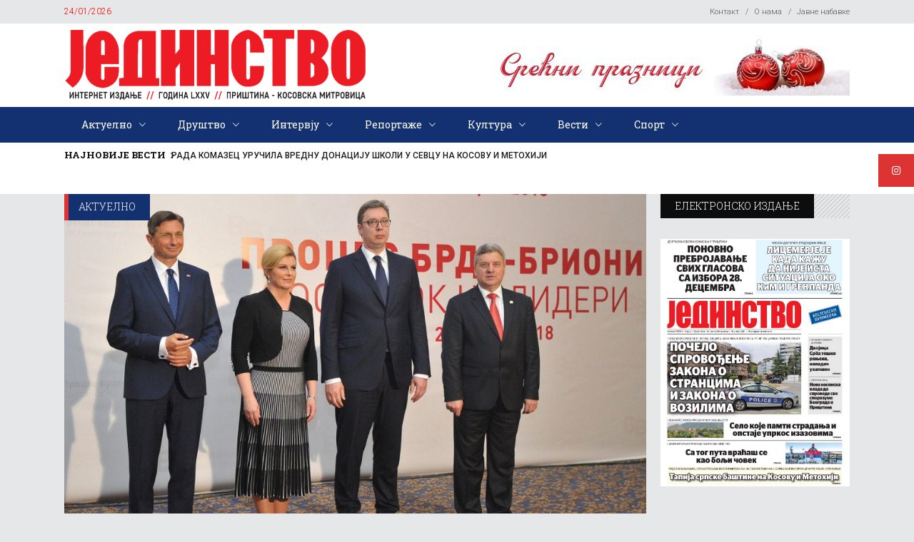

--- FILE ---
content_type: text/html; charset=UTF-8
request_url: https://jedinstvo.rs/vucic-u-skoplju-dobra-politicka-i-ekonomska-saradnja-sa-severnom-makedonijom/
body_size: 79064
content:
<!DOCTYPE html>
<html lang="sr-RS">
<head>
    	
        <meta charset="UTF-8"/>

        <link rel="profile" href="http://gmpg.org/xfn/11"/>
        <link rel="pingback" href="https://jedinstvo.rs/xmlrpc.php"/>
                    <meta name="viewport" content="width=device-width,initial-scale=1,user-scalable=no">
        
	<meta name='robots' content='index, follow, max-image-preview:large, max-snippet:-1, max-video-preview:-1' />
	<style>img:is([sizes="auto" i], [sizes^="auto," i]) { contain-intrinsic-size: 3000px 1500px }</style>
	
	<!-- This site is optimized with the Yoast SEO plugin v26.8 - https://yoast.com/product/yoast-seo-wordpress/ -->
	<title>Вучић у Скопљу: Добра политичка и економска сарадња са Северном Македонијом | Јединство</title>
	<meta name="description" content="Председник Србије Александар Вучић је изјавио, после инаугурације Стеве Пендаровског за првог председника Северне Македоније, да верује да ће две земље" />
	<link rel="canonical" href="https://jedinstvo.rs/vucic-u-skoplju-dobra-politicka-i-ekonomska-saradnja-sa-severnom-makedonijom/" />
	<meta property="og:locale" content="sr_RS" />
	<meta property="og:type" content="article" />
	<meta property="og:title" content="Вучић у Скопљу: Добра политичка и економска сарадња са Северном Македонијом | Јединство" />
	<meta property="og:description" content="Председник Србије Александар Вучић је изјавио, после инаугурације Стеве Пендаровског за првог председника Северне Македоније, да верује да ће две земље" />
	<meta property="og:url" content="https://jedinstvo.rs/vucic-u-skoplju-dobra-politicka-i-ekonomska-saradnja-sa-severnom-makedonijom/" />
	<meta property="og:site_name" content="Јединство" />
	<meta property="article:publisher" content="https://www.facebook.com/%d0%88%d0%b5%d0%b4%d0%b8%d0%bd%d1%81%d1%82%d0%b2%d0%be-%d0%9f%d1%80%d0%b8%d1%88%d1%82%d0%b8%d0%bd%d0%b0-100529635938633" />
	<meta property="article:published_time" content="2019-05-12T16:58:52+00:00" />
	<meta property="og:image" content="https://jedinstvo.rs/wp-content/uploads/2019/05/skopje.jpg" />
	<meta property="og:image:width" content="999" />
	<meta property="og:image:height" content="666" />
	<meta property="og:image:type" content="image/jpeg" />
	<meta name="author" content="autor" />
	<meta name="twitter:card" content="summary_large_image" />
	<meta name="twitter:label1" content="Написано од" />
	<meta name="twitter:data1" content="autor" />
	<script type="application/ld+json" class="yoast-schema-graph">{"@context":"https://schema.org","@graph":[{"@type":"Article","@id":"https://jedinstvo.rs/vucic-u-skoplju-dobra-politicka-i-ekonomska-saradnja-sa-severnom-makedonijom/#article","isPartOf":{"@id":"https://jedinstvo.rs/vucic-u-skoplju-dobra-politicka-i-ekonomska-saradnja-sa-severnom-makedonijom/"},"author":{"name":"autor","@id":"https://jedinstvo.rs/#/schema/person/7a09e83b7233a42f288c995e00d4688f"},"headline":"Вучић у Скопљу: Добра политичка и економска сарадња са Северном Македонијом","datePublished":"2019-05-12T16:58:52+00:00","mainEntityOfPage":{"@id":"https://jedinstvo.rs/vucic-u-skoplju-dobra-politicka-i-ekonomska-saradnja-sa-severnom-makedonijom/"},"wordCount":1290,"commentCount":0,"publisher":{"@id":"https://jedinstvo.rs/#organization"},"image":{"@id":"https://jedinstvo.rs/vucic-u-skoplju-dobra-politicka-i-ekonomska-saradnja-sa-severnom-makedonijom/#primaryimage"},"thumbnailUrl":"https://jedinstvo.rs/wp-content/uploads/2019/05/skopje.jpg","articleSection":["Актуелно"],"inLanguage":"sr-RS","potentialAction":[{"@type":"CommentAction","name":"Comment","target":["https://jedinstvo.rs/vucic-u-skoplju-dobra-politicka-i-ekonomska-saradnja-sa-severnom-makedonijom/#respond"]}]},{"@type":"WebPage","@id":"https://jedinstvo.rs/vucic-u-skoplju-dobra-politicka-i-ekonomska-saradnja-sa-severnom-makedonijom/","url":"https://jedinstvo.rs/vucic-u-skoplju-dobra-politicka-i-ekonomska-saradnja-sa-severnom-makedonijom/","name":"Вучић у Скопљу: Добра политичка и економска сарадња са Северном Македонијом | Јединство","isPartOf":{"@id":"https://jedinstvo.rs/#website"},"primaryImageOfPage":{"@id":"https://jedinstvo.rs/vucic-u-skoplju-dobra-politicka-i-ekonomska-saradnja-sa-severnom-makedonijom/#primaryimage"},"image":{"@id":"https://jedinstvo.rs/vucic-u-skoplju-dobra-politicka-i-ekonomska-saradnja-sa-severnom-makedonijom/#primaryimage"},"thumbnailUrl":"https://jedinstvo.rs/wp-content/uploads/2019/05/skopje.jpg","datePublished":"2019-05-12T16:58:52+00:00","description":"Председник Србије Александар Вучић је изјавио, после инаугурације Стеве Пендаровског за првог председника Северне Македоније, да верује да ће две земље","breadcrumb":{"@id":"https://jedinstvo.rs/vucic-u-skoplju-dobra-politicka-i-ekonomska-saradnja-sa-severnom-makedonijom/#breadcrumb"},"inLanguage":"sr-RS","potentialAction":[{"@type":"ReadAction","target":["https://jedinstvo.rs/vucic-u-skoplju-dobra-politicka-i-ekonomska-saradnja-sa-severnom-makedonijom/"]}]},{"@type":"ImageObject","inLanguage":"sr-RS","@id":"https://jedinstvo.rs/vucic-u-skoplju-dobra-politicka-i-ekonomska-saradnja-sa-severnom-makedonijom/#primaryimage","url":"https://jedinstvo.rs/wp-content/uploads/2019/05/skopje.jpg","contentUrl":"https://jedinstvo.rs/wp-content/uploads/2019/05/skopje.jpg","width":999,"height":666},{"@type":"BreadcrumbList","@id":"https://jedinstvo.rs/vucic-u-skoplju-dobra-politicka-i-ekonomska-saradnja-sa-severnom-makedonijom/#breadcrumb","itemListElement":[{"@type":"ListItem","position":1,"name":"Почетна","item":"https://jedinstvo.rs/"},{"@type":"ListItem","position":2,"name":"Вучић у Скопљу: Добра политичка и економска сарадња са Северном Македонијом"}]},{"@type":"WebSite","@id":"https://jedinstvo.rs/#website","url":"https://jedinstvo.rs/","name":"Јединство","description":"Интернет издање","publisher":{"@id":"https://jedinstvo.rs/#organization"},"potentialAction":[{"@type":"SearchAction","target":{"@type":"EntryPoint","urlTemplate":"https://jedinstvo.rs/?s={search_term_string}"},"query-input":{"@type":"PropertyValueSpecification","valueRequired":true,"valueName":"search_term_string"}}],"inLanguage":"sr-RS"},{"@type":"Organization","@id":"https://jedinstvo.rs/#organization","name":"Јединство","url":"https://jedinstvo.rs/","logo":{"@type":"ImageObject","inLanguage":"sr-RS","@id":"https://jedinstvo.rs/#/schema/logo/image/","url":"https://jedinstvo.rs/wp-content/uploads/2019/04/jedinstvo_logotip.png","contentUrl":"https://jedinstvo.rs/wp-content/uploads/2019/04/jedinstvo_logotip.png","width":959,"height":188,"caption":"Јединство"},"image":{"@id":"https://jedinstvo.rs/#/schema/logo/image/"},"sameAs":["https://www.facebook.com/Јединство-Приштина-100529635938633","https://www.instagram.com/jedinstvo_pristina/"]},{"@type":"Person","@id":"https://jedinstvo.rs/#/schema/person/7a09e83b7233a42f288c995e00d4688f","name":"autor","image":{"@type":"ImageObject","inLanguage":"sr-RS","@id":"https://jedinstvo.rs/#/schema/person/image/","url":"https://secure.gravatar.com/avatar/3cddfd6e2efb5f4ba4518e4d755d33fa1027de35423e998fe0bc8f9a3520a7f1?s=96&d=mm&r=g","contentUrl":"https://secure.gravatar.com/avatar/3cddfd6e2efb5f4ba4518e4d755d33fa1027de35423e998fe0bc8f9a3520a7f1?s=96&d=mm&r=g","caption":"autor"},"url":"https://jedinstvo.rs/author/autor/"}]}</script>
	<!-- / Yoast SEO plugin. -->


<link rel='dns-prefetch' href='//cdnjs.cloudflare.com' />
<link rel='dns-prefetch' href='//fonts.googleapis.com' />
<link rel="alternate" type="application/rss+xml" title="Јединство &raquo; довод" href="https://jedinstvo.rs/feed/" />
<link rel="alternate" type="application/rss+xml" title="Јединство &raquo; довод коментара" href="https://jedinstvo.rs/comments/feed/" />
<link rel="alternate" type="application/rss+xml" title="Јединство &raquo; довод коментара на Вучић у Скопљу: Добра политичка и економска сарадња са Северном Македонијом" href="https://jedinstvo.rs/vucic-u-skoplju-dobra-politicka-i-ekonomska-saradnja-sa-severnom-makedonijom/feed/" />
<script type="text/javascript">
/* <![CDATA[ */
window._wpemojiSettings = {"baseUrl":"https:\/\/s.w.org\/images\/core\/emoji\/16.0.1\/72x72\/","ext":".png","svgUrl":"https:\/\/s.w.org\/images\/core\/emoji\/16.0.1\/svg\/","svgExt":".svg","source":{"concatemoji":"https:\/\/jedinstvo.rs\/wp-includes\/js\/wp-emoji-release.min.js?ver=6.8.3"}};
/*! This file is auto-generated */
!function(s,n){var o,i,e;function c(e){try{var t={supportTests:e,timestamp:(new Date).valueOf()};sessionStorage.setItem(o,JSON.stringify(t))}catch(e){}}function p(e,t,n){e.clearRect(0,0,e.canvas.width,e.canvas.height),e.fillText(t,0,0);var t=new Uint32Array(e.getImageData(0,0,e.canvas.width,e.canvas.height).data),a=(e.clearRect(0,0,e.canvas.width,e.canvas.height),e.fillText(n,0,0),new Uint32Array(e.getImageData(0,0,e.canvas.width,e.canvas.height).data));return t.every(function(e,t){return e===a[t]})}function u(e,t){e.clearRect(0,0,e.canvas.width,e.canvas.height),e.fillText(t,0,0);for(var n=e.getImageData(16,16,1,1),a=0;a<n.data.length;a++)if(0!==n.data[a])return!1;return!0}function f(e,t,n,a){switch(t){case"flag":return n(e,"\ud83c\udff3\ufe0f\u200d\u26a7\ufe0f","\ud83c\udff3\ufe0f\u200b\u26a7\ufe0f")?!1:!n(e,"\ud83c\udde8\ud83c\uddf6","\ud83c\udde8\u200b\ud83c\uddf6")&&!n(e,"\ud83c\udff4\udb40\udc67\udb40\udc62\udb40\udc65\udb40\udc6e\udb40\udc67\udb40\udc7f","\ud83c\udff4\u200b\udb40\udc67\u200b\udb40\udc62\u200b\udb40\udc65\u200b\udb40\udc6e\u200b\udb40\udc67\u200b\udb40\udc7f");case"emoji":return!a(e,"\ud83e\udedf")}return!1}function g(e,t,n,a){var r="undefined"!=typeof WorkerGlobalScope&&self instanceof WorkerGlobalScope?new OffscreenCanvas(300,150):s.createElement("canvas"),o=r.getContext("2d",{willReadFrequently:!0}),i=(o.textBaseline="top",o.font="600 32px Arial",{});return e.forEach(function(e){i[e]=t(o,e,n,a)}),i}function t(e){var t=s.createElement("script");t.src=e,t.defer=!0,s.head.appendChild(t)}"undefined"!=typeof Promise&&(o="wpEmojiSettingsSupports",i=["flag","emoji"],n.supports={everything:!0,everythingExceptFlag:!0},e=new Promise(function(e){s.addEventListener("DOMContentLoaded",e,{once:!0})}),new Promise(function(t){var n=function(){try{var e=JSON.parse(sessionStorage.getItem(o));if("object"==typeof e&&"number"==typeof e.timestamp&&(new Date).valueOf()<e.timestamp+604800&&"object"==typeof e.supportTests)return e.supportTests}catch(e){}return null}();if(!n){if("undefined"!=typeof Worker&&"undefined"!=typeof OffscreenCanvas&&"undefined"!=typeof URL&&URL.createObjectURL&&"undefined"!=typeof Blob)try{var e="postMessage("+g.toString()+"("+[JSON.stringify(i),f.toString(),p.toString(),u.toString()].join(",")+"));",a=new Blob([e],{type:"text/javascript"}),r=new Worker(URL.createObjectURL(a),{name:"wpTestEmojiSupports"});return void(r.onmessage=function(e){c(n=e.data),r.terminate(),t(n)})}catch(e){}c(n=g(i,f,p,u))}t(n)}).then(function(e){for(var t in e)n.supports[t]=e[t],n.supports.everything=n.supports.everything&&n.supports[t],"flag"!==t&&(n.supports.everythingExceptFlag=n.supports.everythingExceptFlag&&n.supports[t]);n.supports.everythingExceptFlag=n.supports.everythingExceptFlag&&!n.supports.flag,n.DOMReady=!1,n.readyCallback=function(){n.DOMReady=!0}}).then(function(){return e}).then(function(){var e;n.supports.everything||(n.readyCallback(),(e=n.source||{}).concatemoji?t(e.concatemoji):e.wpemoji&&e.twemoji&&(t(e.twemoji),t(e.wpemoji)))}))}((window,document),window._wpemojiSettings);
/* ]]> */
</script>
<style id='wp-emoji-styles-inline-css' type='text/css'>

	img.wp-smiley, img.emoji {
		display: inline !important;
		border: none !important;
		box-shadow: none !important;
		height: 1em !important;
		width: 1em !important;
		margin: 0 0.07em !important;
		vertical-align: -0.1em !important;
		background: none !important;
		padding: 0 !important;
	}
</style>
<link rel='stylesheet' id='wp-block-library-css' href='https://jedinstvo.rs/wp-includes/css/dist/block-library/style.min.css?ver=6.8.3' type='text/css' media='all' />
<style id='classic-theme-styles-inline-css' type='text/css'>
/*! This file is auto-generated */
.wp-block-button__link{color:#fff;background-color:#32373c;border-radius:9999px;box-shadow:none;text-decoration:none;padding:calc(.667em + 2px) calc(1.333em + 2px);font-size:1.125em}.wp-block-file__button{background:#32373c;color:#fff;text-decoration:none}
</style>
<style id='global-styles-inline-css' type='text/css'>
:root{--wp--preset--aspect-ratio--square: 1;--wp--preset--aspect-ratio--4-3: 4/3;--wp--preset--aspect-ratio--3-4: 3/4;--wp--preset--aspect-ratio--3-2: 3/2;--wp--preset--aspect-ratio--2-3: 2/3;--wp--preset--aspect-ratio--16-9: 16/9;--wp--preset--aspect-ratio--9-16: 9/16;--wp--preset--color--black: #000000;--wp--preset--color--cyan-bluish-gray: #abb8c3;--wp--preset--color--white: #ffffff;--wp--preset--color--pale-pink: #f78da7;--wp--preset--color--vivid-red: #cf2e2e;--wp--preset--color--luminous-vivid-orange: #ff6900;--wp--preset--color--luminous-vivid-amber: #fcb900;--wp--preset--color--light-green-cyan: #7bdcb5;--wp--preset--color--vivid-green-cyan: #00d084;--wp--preset--color--pale-cyan-blue: #8ed1fc;--wp--preset--color--vivid-cyan-blue: #0693e3;--wp--preset--color--vivid-purple: #9b51e0;--wp--preset--gradient--vivid-cyan-blue-to-vivid-purple: linear-gradient(135deg,rgba(6,147,227,1) 0%,rgb(155,81,224) 100%);--wp--preset--gradient--light-green-cyan-to-vivid-green-cyan: linear-gradient(135deg,rgb(122,220,180) 0%,rgb(0,208,130) 100%);--wp--preset--gradient--luminous-vivid-amber-to-luminous-vivid-orange: linear-gradient(135deg,rgba(252,185,0,1) 0%,rgba(255,105,0,1) 100%);--wp--preset--gradient--luminous-vivid-orange-to-vivid-red: linear-gradient(135deg,rgba(255,105,0,1) 0%,rgb(207,46,46) 100%);--wp--preset--gradient--very-light-gray-to-cyan-bluish-gray: linear-gradient(135deg,rgb(238,238,238) 0%,rgb(169,184,195) 100%);--wp--preset--gradient--cool-to-warm-spectrum: linear-gradient(135deg,rgb(74,234,220) 0%,rgb(151,120,209) 20%,rgb(207,42,186) 40%,rgb(238,44,130) 60%,rgb(251,105,98) 80%,rgb(254,248,76) 100%);--wp--preset--gradient--blush-light-purple: linear-gradient(135deg,rgb(255,206,236) 0%,rgb(152,150,240) 100%);--wp--preset--gradient--blush-bordeaux: linear-gradient(135deg,rgb(254,205,165) 0%,rgb(254,45,45) 50%,rgb(107,0,62) 100%);--wp--preset--gradient--luminous-dusk: linear-gradient(135deg,rgb(255,203,112) 0%,rgb(199,81,192) 50%,rgb(65,88,208) 100%);--wp--preset--gradient--pale-ocean: linear-gradient(135deg,rgb(255,245,203) 0%,rgb(182,227,212) 50%,rgb(51,167,181) 100%);--wp--preset--gradient--electric-grass: linear-gradient(135deg,rgb(202,248,128) 0%,rgb(113,206,126) 100%);--wp--preset--gradient--midnight: linear-gradient(135deg,rgb(2,3,129) 0%,rgb(40,116,252) 100%);--wp--preset--font-size--small: 13px;--wp--preset--font-size--medium: 20px;--wp--preset--font-size--large: 36px;--wp--preset--font-size--x-large: 42px;--wp--preset--spacing--20: 0.44rem;--wp--preset--spacing--30: 0.67rem;--wp--preset--spacing--40: 1rem;--wp--preset--spacing--50: 1.5rem;--wp--preset--spacing--60: 2.25rem;--wp--preset--spacing--70: 3.38rem;--wp--preset--spacing--80: 5.06rem;--wp--preset--shadow--natural: 6px 6px 9px rgba(0, 0, 0, 0.2);--wp--preset--shadow--deep: 12px 12px 50px rgba(0, 0, 0, 0.4);--wp--preset--shadow--sharp: 6px 6px 0px rgba(0, 0, 0, 0.2);--wp--preset--shadow--outlined: 6px 6px 0px -3px rgba(255, 255, 255, 1), 6px 6px rgba(0, 0, 0, 1);--wp--preset--shadow--crisp: 6px 6px 0px rgba(0, 0, 0, 1);}:where(.is-layout-flex){gap: 0.5em;}:where(.is-layout-grid){gap: 0.5em;}body .is-layout-flex{display: flex;}.is-layout-flex{flex-wrap: wrap;align-items: center;}.is-layout-flex > :is(*, div){margin: 0;}body .is-layout-grid{display: grid;}.is-layout-grid > :is(*, div){margin: 0;}:where(.wp-block-columns.is-layout-flex){gap: 2em;}:where(.wp-block-columns.is-layout-grid){gap: 2em;}:where(.wp-block-post-template.is-layout-flex){gap: 1.25em;}:where(.wp-block-post-template.is-layout-grid){gap: 1.25em;}.has-black-color{color: var(--wp--preset--color--black) !important;}.has-cyan-bluish-gray-color{color: var(--wp--preset--color--cyan-bluish-gray) !important;}.has-white-color{color: var(--wp--preset--color--white) !important;}.has-pale-pink-color{color: var(--wp--preset--color--pale-pink) !important;}.has-vivid-red-color{color: var(--wp--preset--color--vivid-red) !important;}.has-luminous-vivid-orange-color{color: var(--wp--preset--color--luminous-vivid-orange) !important;}.has-luminous-vivid-amber-color{color: var(--wp--preset--color--luminous-vivid-amber) !important;}.has-light-green-cyan-color{color: var(--wp--preset--color--light-green-cyan) !important;}.has-vivid-green-cyan-color{color: var(--wp--preset--color--vivid-green-cyan) !important;}.has-pale-cyan-blue-color{color: var(--wp--preset--color--pale-cyan-blue) !important;}.has-vivid-cyan-blue-color{color: var(--wp--preset--color--vivid-cyan-blue) !important;}.has-vivid-purple-color{color: var(--wp--preset--color--vivid-purple) !important;}.has-black-background-color{background-color: var(--wp--preset--color--black) !important;}.has-cyan-bluish-gray-background-color{background-color: var(--wp--preset--color--cyan-bluish-gray) !important;}.has-white-background-color{background-color: var(--wp--preset--color--white) !important;}.has-pale-pink-background-color{background-color: var(--wp--preset--color--pale-pink) !important;}.has-vivid-red-background-color{background-color: var(--wp--preset--color--vivid-red) !important;}.has-luminous-vivid-orange-background-color{background-color: var(--wp--preset--color--luminous-vivid-orange) !important;}.has-luminous-vivid-amber-background-color{background-color: var(--wp--preset--color--luminous-vivid-amber) !important;}.has-light-green-cyan-background-color{background-color: var(--wp--preset--color--light-green-cyan) !important;}.has-vivid-green-cyan-background-color{background-color: var(--wp--preset--color--vivid-green-cyan) !important;}.has-pale-cyan-blue-background-color{background-color: var(--wp--preset--color--pale-cyan-blue) !important;}.has-vivid-cyan-blue-background-color{background-color: var(--wp--preset--color--vivid-cyan-blue) !important;}.has-vivid-purple-background-color{background-color: var(--wp--preset--color--vivid-purple) !important;}.has-black-border-color{border-color: var(--wp--preset--color--black) !important;}.has-cyan-bluish-gray-border-color{border-color: var(--wp--preset--color--cyan-bluish-gray) !important;}.has-white-border-color{border-color: var(--wp--preset--color--white) !important;}.has-pale-pink-border-color{border-color: var(--wp--preset--color--pale-pink) !important;}.has-vivid-red-border-color{border-color: var(--wp--preset--color--vivid-red) !important;}.has-luminous-vivid-orange-border-color{border-color: var(--wp--preset--color--luminous-vivid-orange) !important;}.has-luminous-vivid-amber-border-color{border-color: var(--wp--preset--color--luminous-vivid-amber) !important;}.has-light-green-cyan-border-color{border-color: var(--wp--preset--color--light-green-cyan) !important;}.has-vivid-green-cyan-border-color{border-color: var(--wp--preset--color--vivid-green-cyan) !important;}.has-pale-cyan-blue-border-color{border-color: var(--wp--preset--color--pale-cyan-blue) !important;}.has-vivid-cyan-blue-border-color{border-color: var(--wp--preset--color--vivid-cyan-blue) !important;}.has-vivid-purple-border-color{border-color: var(--wp--preset--color--vivid-purple) !important;}.has-vivid-cyan-blue-to-vivid-purple-gradient-background{background: var(--wp--preset--gradient--vivid-cyan-blue-to-vivid-purple) !important;}.has-light-green-cyan-to-vivid-green-cyan-gradient-background{background: var(--wp--preset--gradient--light-green-cyan-to-vivid-green-cyan) !important;}.has-luminous-vivid-amber-to-luminous-vivid-orange-gradient-background{background: var(--wp--preset--gradient--luminous-vivid-amber-to-luminous-vivid-orange) !important;}.has-luminous-vivid-orange-to-vivid-red-gradient-background{background: var(--wp--preset--gradient--luminous-vivid-orange-to-vivid-red) !important;}.has-very-light-gray-to-cyan-bluish-gray-gradient-background{background: var(--wp--preset--gradient--very-light-gray-to-cyan-bluish-gray) !important;}.has-cool-to-warm-spectrum-gradient-background{background: var(--wp--preset--gradient--cool-to-warm-spectrum) !important;}.has-blush-light-purple-gradient-background{background: var(--wp--preset--gradient--blush-light-purple) !important;}.has-blush-bordeaux-gradient-background{background: var(--wp--preset--gradient--blush-bordeaux) !important;}.has-luminous-dusk-gradient-background{background: var(--wp--preset--gradient--luminous-dusk) !important;}.has-pale-ocean-gradient-background{background: var(--wp--preset--gradient--pale-ocean) !important;}.has-electric-grass-gradient-background{background: var(--wp--preset--gradient--electric-grass) !important;}.has-midnight-gradient-background{background: var(--wp--preset--gradient--midnight) !important;}.has-small-font-size{font-size: var(--wp--preset--font-size--small) !important;}.has-medium-font-size{font-size: var(--wp--preset--font-size--medium) !important;}.has-large-font-size{font-size: var(--wp--preset--font-size--large) !important;}.has-x-large-font-size{font-size: var(--wp--preset--font-size--x-large) !important;}
:where(.wp-block-post-template.is-layout-flex){gap: 1.25em;}:where(.wp-block-post-template.is-layout-grid){gap: 1.25em;}
:where(.wp-block-columns.is-layout-flex){gap: 2em;}:where(.wp-block-columns.is-layout-grid){gap: 2em;}
:root :where(.wp-block-pullquote){font-size: 1.5em;line-height: 1.6;}
</style>
<link rel='stylesheet' id='contact-form-7-css' href='https://jedinstvo.rs/wp-content/plugins/contact-form-7/includes/css/styles.css?ver=6.1.4' type='text/css' media='all' />
<link rel='stylesheet' id='ssb-ui-style-css' href='https://jedinstvo.rs/wp-content/plugins/sticky-side-buttons/assets/css/ssb-ui-style.css?ver=2.0.3' type='text/css' media='all' />
<style id='ssb-ui-style-inline-css' type='text/css'>
#ssb-btn-1{background: #dd3333;}
#ssb-btn-1:hover{background:rgba(221,51,51,0.9);}
#ssb-btn-1 a{color: #ffffff;}

</style>
<link rel='stylesheet' id='ssb-fontawesome-frontend-css' href='https://cdnjs.cloudflare.com/ajax/libs/font-awesome/6.7.2/css/all.min.css?ver=6.7.2' type='text/css' media='all' />
<link rel='stylesheet' id='discussion-default-style-css' href='https://jedinstvo.rs/wp-content/themes/discussionwp/style.css?ver=6.8.3' type='text/css' media='all' />
<link rel='stylesheet' id='discussion-modules-css' href='https://jedinstvo.rs/wp-content/themes/discussionwp/assets/css/modules.min.css?ver=6.8.3' type='text/css' media='all' />
<style id='discussion-modules-inline-css' type='text/css'>
@media only screen and (max-width: 1440px) and (min-width:1201px){
.mkd-pb-one-holder .mkd-pb-one-non-featured .mkd-pt-seven-item:last-child{
    display: none;
}

.mkd-pb-one-holder .mkd-pb-one-non-featured .mkd-pt-seven-item .mkd-pt-seven-item-inner{
 padding: 13px;   
}
}

@media only screen and (max-width: 1024px) {
    .mkd-top-bar .widget_nav_menu{
        display: none;
    }
}
@media only screen and (max-width: 768px) {
    .mkd-top-bar .mkd-position-right-inner > .widget:first-child{
        margin-right: 0px;
    }
    .mkd-top-bar #lang_sel{
        display: none;
    }
}@media only screen and (min-width: 1024px) and (max-width: 1400px){}
</style>
<link rel='stylesheet' id='discussion-font_awesome-css' href='https://jedinstvo.rs/wp-content/themes/discussionwp/assets/css/font-awesome/css/font-awesome.min.css?ver=6.8.3' type='text/css' media='all' />
<link rel='stylesheet' id='discussion-font_elegant-css' href='https://jedinstvo.rs/wp-content/themes/discussionwp/assets/css/elegant-icons/style.min.css?ver=6.8.3' type='text/css' media='all' />
<link rel='stylesheet' id='discussion-ion_icons-css' href='https://jedinstvo.rs/wp-content/themes/discussionwp/assets/css/ion-icons/css/ionicons.min.css?ver=6.8.3' type='text/css' media='all' />
<link rel='stylesheet' id='discussion-linea_icons-css' href='https://jedinstvo.rs/wp-content/themes/discussionwp/assets/css/linea-icons/style.css?ver=6.8.3' type='text/css' media='all' />
<link rel='stylesheet' id='mediaelement-css' href='https://jedinstvo.rs/wp-includes/js/mediaelement/mediaelementplayer-legacy.min.css?ver=4.2.17' type='text/css' media='all' />
<link rel='stylesheet' id='wp-mediaelement-css' href='https://jedinstvo.rs/wp-includes/js/mediaelement/wp-mediaelement.min.css?ver=6.8.3' type='text/css' media='all' />
<link rel='stylesheet' id='discussion-modules-responsive-css' href='https://jedinstvo.rs/wp-content/themes/discussionwp/assets/css/modules-responsive.min.css?ver=6.8.3' type='text/css' media='all' />
<link rel='stylesheet' id='discussion-style-dynamic-responsive-css' href='https://jedinstvo.rs/wp-content/themes/discussionwp/assets/css/style_dynamic_responsive.css?ver=1692829101' type='text/css' media='all' />
<link rel='stylesheet' id='discussion-style-dynamic-css' href='https://jedinstvo.rs/wp-content/themes/discussionwp/assets/css/style_dynamic.css?ver=1692829101' type='text/css' media='all' />
<link rel='stylesheet' id='js_composer_front-css' href='https://jedinstvo.rs/wp-content/plugins/js_composer/assets/css/js_composer.min.css?ver=8.0.1' type='text/css' media='all' />
<link rel='stylesheet' id='discussion-google-fonts-css' href='https://fonts.googleapis.com/css?family=Roboto+Slab%3A100%2C100italic%2C200%2C200italic%2C300%2C300italic%2C400%2C400italic%2C500%2C500italic%2C600%2C600italic%2C700%2C700italic%2C800%2C800italic%2C900%2C900italic%7CLato%3A100%2C100italic%2C200%2C200italic%2C300%2C300italic%2C400%2C400italic%2C500%2C500italic%2C600%2C600italic%2C700%2C700italic%2C800%2C800italic%2C900%2C900italic%7CRoboto+Slab%3A100%2C100italic%2C200%2C200italic%2C300%2C300italic%2C400%2C400italic%2C500%2C500italic%2C600%2C600italic%2C700%2C700italic%2C800%2C800italic%2C900%2C900italic%7CRoboto%3A100%2C100italic%2C200%2C200italic%2C300%2C300italic%2C400%2C400italic%2C500%2C500italic%2C600%2C600italic%2C700%2C700italic%2C800%2C800italic%2C900%2C900italic&#038;subset=latin%2Clatin-ext&#038;ver=1.0.0' type='text/css' media='all' />
<script type="text/javascript" src="https://jedinstvo.rs/wp-includes/js/jquery/jquery.min.js?ver=3.7.1" id="jquery-core-js"></script>
<script type="text/javascript" src="https://jedinstvo.rs/wp-includes/js/jquery/jquery-migrate.min.js?ver=3.4.1" id="jquery-migrate-js"></script>
<script type="text/javascript" id="3d-flip-book-client-locale-loader-js-extra">
/* <![CDATA[ */
var FB3D_CLIENT_LOCALE = {"ajaxurl":"https:\/\/jedinstvo.rs\/wp-admin\/admin-ajax.php","dictionary":{"Table of contents":"Table of contents","Close":"Close","Bookmarks":"Bookmarks","Thumbnails":"Thumbnails","Search":"Search","Share":"Share","Facebook":"Facebook","Twitter":"Twitter","Email":"Email","Play":"Play","Previous page":"Previous page","Next page":"Next page","Zoom in":"Zoom in","Zoom out":"Zoom out","Fit view":"Fit view","Auto play":"Auto play","Full screen":"Full screen","More":"More","Smart pan":"Smart pan","Single page":"Single page","Sounds":"Sounds","Stats":"Stats","Print":"Print","Download":"Download","Goto first page":"Goto first page","Goto last page":"Goto last page"},"images":"https:\/\/jedinstvo.rs\/wp-content\/plugins\/interactive-3d-flipbook-powered-physics-engine\/assets\/images\/","jsData":{"urls":[],"posts":{"ids_mis":[],"ids":[]},"pages":[],"firstPages":[],"bookCtrlProps":[],"bookTemplates":[]},"key":"3d-flip-book","pdfJS":{"pdfJsLib":"https:\/\/jedinstvo.rs\/wp-content\/plugins\/interactive-3d-flipbook-powered-physics-engine\/assets\/js\/pdf.min.js?ver=4.3.136","pdfJsWorker":"https:\/\/jedinstvo.rs\/wp-content\/plugins\/interactive-3d-flipbook-powered-physics-engine\/assets\/js\/pdf.worker.js?ver=4.3.136","stablePdfJsLib":"https:\/\/jedinstvo.rs\/wp-content\/plugins\/interactive-3d-flipbook-powered-physics-engine\/assets\/js\/stable\/pdf.min.js?ver=2.5.207","stablePdfJsWorker":"https:\/\/jedinstvo.rs\/wp-content\/plugins\/interactive-3d-flipbook-powered-physics-engine\/assets\/js\/stable\/pdf.worker.js?ver=2.5.207","pdfJsCMapUrl":"https:\/\/jedinstvo.rs\/wp-content\/plugins\/interactive-3d-flipbook-powered-physics-engine\/assets\/cmaps\/"},"cacheurl":"https:\/\/jedinstvo.rs\/wp-content\/uploads\/3d-flip-book\/cache\/","pluginsurl":"https:\/\/jedinstvo.rs\/wp-content\/plugins\/","pluginurl":"https:\/\/jedinstvo.rs\/wp-content\/plugins\/interactive-3d-flipbook-powered-physics-engine\/","thumbnailSize":{"width":"150","height":"150"},"version":"1.16.17"};
/* ]]> */
</script>
<script type="text/javascript" src="https://jedinstvo.rs/wp-content/plugins/interactive-3d-flipbook-powered-physics-engine/assets/js/client-locale-loader.js?ver=1.16.17" id="3d-flip-book-client-locale-loader-js" async="async" data-wp-strategy="async"></script>
<script></script><link rel="https://api.w.org/" href="https://jedinstvo.rs/wp-json/" /><link rel="alternate" title="JSON" type="application/json" href="https://jedinstvo.rs/wp-json/wp/v2/posts/7276" /><link rel="EditURI" type="application/rsd+xml" title="RSD" href="https://jedinstvo.rs/xmlrpc.php?rsd" />
<meta name="generator" content="WordPress 6.8.3" />
<link rel='shortlink' href='https://jedinstvo.rs/?p=7276' />
<link rel="alternate" title="oEmbed (JSON)" type="application/json+oembed" href="https://jedinstvo.rs/wp-json/oembed/1.0/embed?url=https%3A%2F%2Fjedinstvo.rs%2Fvucic-u-skoplju-dobra-politicka-i-ekonomska-saradnja-sa-severnom-makedonijom%2F" />
<link rel="alternate" title="oEmbed (XML)" type="text/xml+oembed" href="https://jedinstvo.rs/wp-json/oembed/1.0/embed?url=https%3A%2F%2Fjedinstvo.rs%2Fvucic-u-skoplju-dobra-politicka-i-ekonomska-saradnja-sa-severnom-makedonijom%2F&#038;format=xml" />
<!-- Global site tag (gtag.js) - Google Ads: 953550447 -->
<script async src="https://www.googletagmanager.com/gtag/js?id=AW-953550447"></script>
<script>
  window.dataLayer = window.dataLayer || [];
  function gtag(){dataLayer.push(arguments);}
  gtag('js', new Date());

  gtag('config', 'AW-953550447');
</script>


<!-- Event snippet for Website traffic (1) conversion page -->
<script>
  gtag('event', 'conversion', {'send_to': 'AW-953550447/h51iCNLD-a4DEO-M2MYD'});
</script>

<!-- Meta Pixel Code -->
<script>
!function(f,b,e,v,n,t,s)
{if(f.fbq)return;n=f.fbq=function(){n.callMethod?
n.callMethod.apply(n,arguments):n.queue.push(arguments)};
if(!f._fbq)f._fbq=n;n.push=n;n.loaded=!0;n.version='2.0';
n.queue=[];t=b.createElement(e);t.async=!0;
t.src=v;s=b.getElementsByTagName(e)[0];
s.parentNode.insertBefore(t,s)}(window, document,'script',
'https://connect.facebook.net/en_US/fbevents.js');
fbq('init', '5444325085601553');
fbq('track', 'PageView');
</script>
<noscript><img height="1" width="1" style="display:none"
src="https://www.facebook.com/tr?id=5444325085601553&ev=PageView&noscript=1"
/></noscript>
<!-- End Meta Pixel Code --><!-- Analytics by WP Statistics - https://wp-statistics.com -->
<meta name="generator" content="Powered by WPBakery Page Builder - drag and drop page builder for WordPress."/>
<link rel="icon" href="https://jedinstvo.rs/wp-content/uploads/2019/07/cropped-logo-1-32x32.jpg" sizes="32x32" />
<link rel="icon" href="https://jedinstvo.rs/wp-content/uploads/2019/07/cropped-logo-1-192x192.jpg" sizes="192x192" />
<link rel="apple-touch-icon" href="https://jedinstvo.rs/wp-content/uploads/2019/07/cropped-logo-1-180x180.jpg" />
<meta name="msapplication-TileImage" content="https://jedinstvo.rs/wp-content/uploads/2019/07/cropped-logo-1-270x270.jpg" />
		<style type="text/css" id="wp-custom-css">
			.single .mkd-post-image img {
    width: 100%;
}

.mkd-dropcaps.mkd-circle, .mkd-dropcaps.mkd-square {
    background: #ed1c24 !important;
}

.su-box-title {
     background: #133070 !important;
}

.su-box.su-box-style-default {
    border-color: #133070 !important;
}

.mkd-blog-holder.mkd-blog-single article .mkd-post-image-area .mkd-post-info-category {
    background-color: #133070;
    padding: 6px 20px;
}

.mkd-blog-holder.mkd-blog-single article .mkd-post-image-area .mkd-post-info-category a {
    font-size: 14px;
    line-height: 24px;
    text-transform: uppercase;
}

.mkd-post-item .mkd-post-info-category {
        background-color: #133070;
        padding: 2px 15px;
}

.mkd-post-item .mkd-post-info-category a{
        font-size: 14px !important;
}

footer .mkd-footer-top-holder {
	background-color: #133070;
}

footer .mkd-footer-top-holder p {
	color: #fff;
}

.mkd-pt-five-image {
    width: 100% !important;
}

/* drop */
.mkd-post-text-inner.clearfix {
    font-family: Roboto;
}


/* kolumna */

.widget.mkd-ptw-holder.mkd-tabs .mkd-ptw-nav.mkd-tabs-nav {
    display:none;
}

.widget.mkd-ptw-holder.mkd-tabs {
    margin-top: -40px !important;
}

/* najnovije */
.mkd-bn-title {
    text-transform: uppercase;
}

ul.mkd-bn-slide {
    padding-left: 150px !important;
}

@media only screen and (max-width: 768px) {
	ul.mkd-bn-slide {
    padding-left: 0px !important;
  }
  .mkd-bn-holder ul.mkd-bn-slide .mkd-bn-text {
    overflow: hidden;
    height: 20px;
  }
}

.mkd-bn-holder ul.mkd-bn-slide .mkd-bn-text a {
	color: #1d1d1d;
	font-weight: 500;
}

/* arhivne */
.mkd-pt-two-image-holder img {
    width: 100%;
}

@media only screen and (max-width: 1440px) {
    .mkd-sticky-holder .mkd-main-menu>ul>li>a span.item_inner {
        padding: 10px;
    }
}

/* gradient */
.mkd-pcs-holder .mkd-post-item.mkd-pt-five-item .mkd-pt-five-image>a:after {
    background: linear-gradient(rgba(8,7,6,0),rgba(8,7,6,.2) 50%,rgba(8,7,6,.5) 70%,rgba(8,7,6,.7) 90%,#080706);
}		</style>
		<noscript><style> .wpb_animate_when_almost_visible { opacity: 1; }</style></noscript>	<script async src="https://pagead2.googlesyndication.com/pagead/js/adsbygoogle.js?client=ca-pub-6455144315285906"
     crossorigin="anonymous"></script>
</head>
<body class="wp-singular post-template-default single single-post postid-7276 single-format-standard wp-theme-discussionwp mkd-core-1.3.1 discussion-ver-2.1  mkd-blog-installed mkd-no-title-area mkd-header-type3 mkd-sticky-header-on-scroll-down-up mkd-default-mobile-header mkd-sticky-up-mobile-header mkd-apsc-custom-style-enabled wpb-js-composer js-comp-ver-8.0.1 vc_responsive" itemscope itemtype="http://schema.org/WebPage">
<div class="mkd-wrapper">
    <div class="mkd-wrapper-inner">
        

<div class="mkd-top-bar">
        <div class="mkd-grid">
    		        <div class="mkd-vertical-align-containers mkd-50-50">
            <div class="mkd-position-left">
                <div class="mkd-position-left-inner">
                                            
        <div class="widget mkd-date-widget-holder" style="color: red">
            24/01/2026        </div>
                                        </div>
            </div>
            <div class="mkd-position-right">
                <div class="mkd-position-right-inner">
                                            <div id="nav_menu-2" class="widget widget_nav_menu mkd-top-bar-widget"><div class="menu-gornji-container"><ul id="menu-gornji" class="menu"><li id="menu-item-4210" class="menu-item menu-item-type-custom menu-item-object-custom menu-item-4210"><a href="/kontakt/">Контакт</a></li>
<li id="menu-item-4211" class="menu-item menu-item-type-custom menu-item-object-custom menu-item-4211"><a href="/o-nama/">О нама</a></li>
<li id="menu-item-4213" class="menu-item menu-item-type-custom menu-item-object-custom menu-item-4213"><a href="/javne-nabavke/">Јавне набавке</a></li>
</ul></div></div>                                    </div>
            </div>
        </div>
        </div>
    </div>



<header class="mkd-page-header">
    <div class="mkd-logo-area">
        <div class="mkd-grid">
            <div class="mkd-vertical-align-containers">
                <div class="mkd-position-left">
                    <div class="mkd-position-left-inner">
                        
<div class="mkd-logo-wrapper">
    <a href="https://jedinstvo.rs/" style="height: 100px;">
        <img class="mkd-normal-logo" src="https://jedinstvo.rs/wp-content/uploads/2019/03/jedinstvo_logo-1-e1552958672563.png" alt="logo"/>
        <img class="mkd-dark-logo" src="https://jedinstvo.rs/wp-content/uploads/2019/03/logo.png" alt="dark logo"/>        <img class="mkd-light-logo" src="https://jedinstvo.rs/wp-content/uploads/2019/03/logo.png" alt="light logo"/>    </a>
</div>

                    </div>
                </div>
                <div class="mkd-position-right">
                    <div class="mkd-position-right-inner">
                                                    
        <div class="widget mkd-image-widget" >
            <a href="/stremljenja" target="_blank"><img src="https://jedinstvo.rs/wp-content/uploads/2019/12/Ng.jpg" alt="stremljenja" /></a>        </div>
                                                </div>
                </div>
            </div>
        </div>
    </div>
    <div class="mkd-menu-area">
        <div class="mkd-grid">
            <div class="mkd-vertical-align-containers">
                <div class="mkd-position-left">
                    <div class="mkd-position-left-inner">
                                                
<nav class="mkd-main-menu mkd-drop-down mkd-default-nav">
    <ul id="menu-jedinstvo" class="clearfix"><li id="nav-menu-item-5889" class="menu-item menu-item-type-post_type menu-item-object-page menu-item-has-children  mkd-menu-has-sub mkd-menu-wide mkd-menu-custom-widget" ><a href="https://jedinstvo.rs/kategorija/aktuelno/" class=""><span class="item_outer"><span class="item_inner"><span class="menu_icon_wrapper"><i class="menu_icon blank fa"></i></span><span class="item_text">Актуелно</span><span class="mkd_menu_arrow ion-ios-arrow-down"></span></span></span></a>
<div class="mkd-menu-second"><div class="mkd-menu-inner"><ul>
	<li id="nav-menu-item-4515" class="menu-item menu-item-type-custom menu-item-object-custom " ><div class="widget mkd-plw-tabs"><div class="mkd-plw-tabs-inner"><div class="mkd-plw-tabs-tabs-holder"><div class="mkd-plw-tabs-tab"><a href="#"><span class="item_text">Актуелно</span></a></div><div class="mkd-plw-tabs-tab"><a href="#"><span class="item_text">Догађаји</span></a></div><div class="mkd-plw-tabs-tab"><a href="#"><span class="item_text">Погледи</span></a></div><div class="mkd-plw-tabs-tab"><a href="#"><span class="item_text">Политика</span></a></div></div><div class="mkd-plw-tabs-content-holder"><div class="mkd-plw-tabs-content"><div class="mkd-bnl-holder mkd-pl-five-holder  mkd-post-columns-3"  data-base="mkd_post_layout_five"  data-number_of_posts="3" data-column_number="3" data-category_id="782"      data-sort="latest"   data-thumb_image_size="custom_size" data-thumb_image_width="300" data-thumb_image_height="200" data-title_tag="h5"  data-display_date="yes"  data-display_category="no" data-display_comments="no" data-display_share="no" data-display_count="no" data-display_excerpt="no" data-excerpt_length="7" data-display_read_more="no"     data-paged="1" data-max_pages="2470"><div class="mkd-bnl-outer"><div class="mkd-bnl-inner"><div class="mkd-pt-five-item mkd-post-item">
	<div class="mkd-pt-five-item-inner">
		<div class="mkd-pt-five-top-content">
							<div class="mkd-pt-five-image">
										<a itemprop="url" class="mkd-pt-five-link mkd-image-link" href="https://jedinstvo.rs/vucic-pandorina-kutija-otvorena-kad-su-mnoge-zemlje-priznale-kosovo/" target="_self">
						<img src="https://jedinstvo.rs/wp-content/uploads/2021/08/Vucic-tt-300x200.jpg" alt="" width="300" height="200" />					</a>
				</div>
						<div class="mkd-pt-five-content">
				<div class="mkd-pt-five-content-inner">
					<h5 class="mkd-pt-five-title">
						<a itemprop="url" class="mkd-pt-link" href="https://jedinstvo.rs/vucic-pandorina-kutija-otvorena-kad-su-mnoge-zemlje-priznale-kosovo/" target="_self">Вучић: Пандорина кутија отворена кад су многе земље признале Косово</a>
					</h5>
					<div itemprop="dateCreated" class="mkd-post-info-date entry-date updated">
			<a itemprop="url" href="https://jedinstvo.rs/2026/01/">
		20.01.2026.			</a>
		<meta itemprop="interactionCount" content="UserComments: 0"/>
</div>									</div>
							</div>
		</div>
	</div>
</div><div class="mkd-pt-five-item mkd-post-item">
	<div class="mkd-pt-five-item-inner">
		<div class="mkd-pt-five-top-content">
							<div class="mkd-pt-five-image">
										<a itemprop="url" class="mkd-pt-five-link mkd-image-link" href="https://jedinstvo.rs/petkovic-srbija-kao-ni-vise-od-polovine-sveta-nikada-nece-priznati-kosovo/" target="_self">
						<img src="https://jedinstvo.rs/wp-content/uploads/2023/05/Petkovic2-300x200.jpg" alt="" width="300" height="200" />					</a>
				</div>
						<div class="mkd-pt-five-content">
				<div class="mkd-pt-five-content-inner">
					<h5 class="mkd-pt-five-title">
						<a itemprop="url" class="mkd-pt-link" href="https://jedinstvo.rs/petkovic-srbija-kao-ni-vise-od-polovine-sveta-nikada-nece-priznati-kosovo/" target="_self">Петковић: Србија, као ни више од половине света, никада неће признати Косово</a>
					</h5>
					<div itemprop="dateCreated" class="mkd-post-info-date entry-date updated">
			<a itemprop="url" href="https://jedinstvo.rs/2026/01/">
		20.01.2026.			</a>
		<meta itemprop="interactionCount" content="UserComments: 0"/>
</div>									</div>
							</div>
		</div>
	</div>
</div><div class="mkd-pt-five-item mkd-post-item">
	<div class="mkd-pt-five-item-inner">
		<div class="mkd-pt-five-top-content">
							<div class="mkd-pt-five-image">
										<a itemprop="url" class="mkd-pt-five-link mkd-image-link" href="https://jedinstvo.rs/sa-tog-puta-vracas-se-kao-bolji-covek/" target="_self">
						<img src="https://jedinstvo.rs/wp-content/uploads/2026/01/Untitled-1-1-300x200.jpg" alt="" width="300" height="200" />					</a>
				</div>
						<div class="mkd-pt-five-content">
				<div class="mkd-pt-five-content-inner">
					<h5 class="mkd-pt-five-title">
						<a itemprop="url" class="mkd-pt-link" href="https://jedinstvo.rs/sa-tog-puta-vracas-se-kao-bolji-covek/" target="_self">Са тог пута враћаш се као бољи човек</a>
					</h5>
					<div itemprop="dateCreated" class="mkd-post-info-date entry-date updated">
			<a itemprop="url" href="https://jedinstvo.rs/2026/01/">
		20.01.2026.			</a>
		<meta itemprop="interactionCount" content="UserComments: 0"/>
</div>									</div>
							</div>
		</div>
	</div>
</div></div></div></div></div><div class="mkd-plw-tabs-content"><div class="mkd-bnl-holder mkd-pl-five-holder  mkd-post-columns-3"  data-base="mkd_post_layout_five"  data-number_of_posts="3" data-column_number="3" data-category_id="783"      data-sort="latest"   data-thumb_image_size="custom_size" data-thumb_image_width="300" data-thumb_image_height="200" data-title_tag="h5"  data-display_date="yes"  data-display_category="no" data-display_comments="no" data-display_share="no" data-display_count="no" data-display_excerpt="no" data-excerpt_length="7" data-display_read_more="no"     data-paged="1" data-max_pages="975"><div class="mkd-bnl-outer"><div class="mkd-bnl-inner"><div class="mkd-pt-five-item mkd-post-item">
	<div class="mkd-pt-five-item-inner">
		<div class="mkd-pt-five-top-content">
							<div class="mkd-pt-five-image">
										<a itemprop="url" class="mkd-pt-five-link mkd-image-link" href="https://jedinstvo.rs/sa-tog-puta-vracas-se-kao-bolji-covek/" target="_self">
						<img src="https://jedinstvo.rs/wp-content/uploads/2026/01/Untitled-1-1-300x200.jpg" alt="" width="300" height="200" />					</a>
				</div>
						<div class="mkd-pt-five-content">
				<div class="mkd-pt-five-content-inner">
					<h5 class="mkd-pt-five-title">
						<a itemprop="url" class="mkd-pt-link" href="https://jedinstvo.rs/sa-tog-puta-vracas-se-kao-bolji-covek/" target="_self">Са тог пута враћаш се као бољи човек</a>
					</h5>
					<div itemprop="dateCreated" class="mkd-post-info-date entry-date updated">
			<a itemprop="url" href="https://jedinstvo.rs/2026/01/">
		20.01.2026.			</a>
		<meta itemprop="interactionCount" content="UserComments: 0"/>
</div>									</div>
							</div>
		</div>
	</div>
</div><div class="mkd-pt-five-item mkd-post-item">
	<div class="mkd-pt-five-item-inner">
		<div class="mkd-pt-five-top-content">
							<div class="mkd-pt-five-image">
										<a itemprop="url" class="mkd-pt-five-link mkd-image-link" href="https://jedinstvo.rs/selo-koje-pamti-stradanja-i-opstaje-uprkos-izazovima/" target="_self">
						<img src="https://jedinstvo.rs/wp-content/uploads/2026/01/Untitled-1-300x200.jpg" alt="" width="300" height="200" />					</a>
				</div>
						<div class="mkd-pt-five-content">
				<div class="mkd-pt-five-content-inner">
					<h5 class="mkd-pt-five-title">
						<a itemprop="url" class="mkd-pt-link" href="https://jedinstvo.rs/selo-koje-pamti-stradanja-i-opstaje-uprkos-izazovima/" target="_self">Село које памти страдања и опстаје упркос изазовима</a>
					</h5>
					<div itemprop="dateCreated" class="mkd-post-info-date entry-date updated">
			<a itemprop="url" href="https://jedinstvo.rs/2026/01/">
		20.01.2026.			</a>
		<meta itemprop="interactionCount" content="UserComments: 0"/>
</div>									</div>
							</div>
		</div>
	</div>
</div><div class="mkd-pt-five-item mkd-post-item">
	<div class="mkd-pt-five-item-inner">
		<div class="mkd-pt-five-top-content">
							<div class="mkd-pt-five-image">
										<a itemprop="url" class="mkd-pt-five-link mkd-image-link" href="https://jedinstvo.rs/kurti-pozvao-diplomate-da-zajedno-rade-na-integraciji-srpskog-zdravstva-i-obrazovanja/" target="_self">
						<img src="https://jedinstvo.rs/wp-content/uploads/2022/07/kurti-dw-anila-shuka-300x200.jpg" alt="" width="300" height="200" />					</a>
				</div>
						<div class="mkd-pt-five-content">
				<div class="mkd-pt-five-content-inner">
					<h5 class="mkd-pt-five-title">
						<a itemprop="url" class="mkd-pt-link" href="https://jedinstvo.rs/kurti-pozvao-diplomate-da-zajedno-rade-na-integraciji-srpskog-zdravstva-i-obrazovanja/" target="_self">Курти позвао дипломате да заједно раде на интеграцији српског здравства и образовања</a>
					</h5>
					<div itemprop="dateCreated" class="mkd-post-info-date entry-date updated">
			<a itemprop="url" href="https://jedinstvo.rs/2026/01/">
		18.01.2026.			</a>
		<meta itemprop="interactionCount" content="UserComments: 0"/>
</div>									</div>
							</div>
		</div>
	</div>
</div></div></div></div></div><div class="mkd-plw-tabs-content"><div class="mkd-bnl-holder mkd-pl-five-holder  mkd-post-columns-3"  data-base="mkd_post_layout_five"  data-number_of_posts="3" data-column_number="3" data-category_id="784"      data-sort="latest"   data-thumb_image_size="custom_size" data-thumb_image_width="300" data-thumb_image_height="200" data-title_tag="h5"  data-display_date="yes"  data-display_category="no" data-display_comments="no" data-display_share="no" data-display_count="no" data-display_excerpt="no" data-excerpt_length="7" data-display_read_more="no"     data-paged="1" data-max_pages="620"><div class="mkd-bnl-outer"><div class="mkd-bnl-inner"><div class="mkd-pt-five-item mkd-post-item">
	<div class="mkd-pt-five-item-inner">
		<div class="mkd-pt-five-top-content">
							<div class="mkd-pt-five-image">
										<a itemprop="url" class="mkd-pt-five-link mkd-image-link" href="https://jedinstvo.rs/vucic-pandorina-kutija-otvorena-kad-su-mnoge-zemlje-priznale-kosovo/" target="_self">
						<img src="https://jedinstvo.rs/wp-content/uploads/2021/08/Vucic-tt-300x200.jpg" alt="" width="300" height="200" />					</a>
				</div>
						<div class="mkd-pt-five-content">
				<div class="mkd-pt-five-content-inner">
					<h5 class="mkd-pt-five-title">
						<a itemprop="url" class="mkd-pt-link" href="https://jedinstvo.rs/vucic-pandorina-kutija-otvorena-kad-su-mnoge-zemlje-priznale-kosovo/" target="_self">Вучић: Пандорина кутија отворена кад су многе земље признале Косово</a>
					</h5>
					<div itemprop="dateCreated" class="mkd-post-info-date entry-date updated">
			<a itemprop="url" href="https://jedinstvo.rs/2026/01/">
		20.01.2026.			</a>
		<meta itemprop="interactionCount" content="UserComments: 0"/>
</div>									</div>
							</div>
		</div>
	</div>
</div><div class="mkd-pt-five-item mkd-post-item">
	<div class="mkd-pt-five-item-inner">
		<div class="mkd-pt-five-top-content">
							<div class="mkd-pt-five-image">
										<a itemprop="url" class="mkd-pt-five-link mkd-image-link" href="https://jedinstvo.rs/petkovic-srbija-kao-ni-vise-od-polovine-sveta-nikada-nece-priznati-kosovo/" target="_self">
						<img src="https://jedinstvo.rs/wp-content/uploads/2023/05/Petkovic2-300x200.jpg" alt="" width="300" height="200" />					</a>
				</div>
						<div class="mkd-pt-five-content">
				<div class="mkd-pt-five-content-inner">
					<h5 class="mkd-pt-five-title">
						<a itemprop="url" class="mkd-pt-link" href="https://jedinstvo.rs/petkovic-srbija-kao-ni-vise-od-polovine-sveta-nikada-nece-priznati-kosovo/" target="_self">Петковић: Србија, као ни више од половине света, никада неће признати Косово</a>
					</h5>
					<div itemprop="dateCreated" class="mkd-post-info-date entry-date updated">
			<a itemprop="url" href="https://jedinstvo.rs/2026/01/">
		20.01.2026.			</a>
		<meta itemprop="interactionCount" content="UserComments: 0"/>
</div>									</div>
							</div>
		</div>
	</div>
</div><div class="mkd-pt-five-item mkd-post-item">
	<div class="mkd-pt-five-item-inner">
		<div class="mkd-pt-five-top-content">
							<div class="mkd-pt-five-image">
										<a itemprop="url" class="mkd-pt-five-link mkd-image-link" href="https://jedinstvo.rs/drecun-militarizacija-pristine-direktna-pretnja-bezbednosti-srba-na-kosovu-i-metohiji/" target="_self">
						<img src="https://jedinstvo.rs/wp-content/uploads/2023/01/drecun-300x200.jpg" alt="" width="300" height="200" />					</a>
				</div>
						<div class="mkd-pt-five-content">
				<div class="mkd-pt-five-content-inner">
					<h5 class="mkd-pt-five-title">
						<a itemprop="url" class="mkd-pt-link" href="https://jedinstvo.rs/drecun-militarizacija-pristine-direktna-pretnja-bezbednosti-srba-na-kosovu-i-metohiji/" target="_self">Дрецун: Милитаризација Приштине директна претња безбедности Срба на Косову и Метохији</a>
					</h5>
					<div itemprop="dateCreated" class="mkd-post-info-date entry-date updated">
			<a itemprop="url" href="https://jedinstvo.rs/2026/01/">
		13.01.2026.			</a>
		<meta itemprop="interactionCount" content="UserComments: 0"/>
</div>									</div>
							</div>
		</div>
	</div>
</div></div></div></div></div><div class="mkd-plw-tabs-content"><div class="mkd-bnl-holder mkd-pl-five-holder  mkd-post-columns-3"  data-base="mkd_post_layout_five"  data-number_of_posts="3" data-column_number="3" data-category_id="785"      data-sort="latest"   data-thumb_image_size="custom_size" data-thumb_image_width="300" data-thumb_image_height="200" data-title_tag="h5"  data-display_date="yes"  data-display_category="no" data-display_comments="no" data-display_share="no" data-display_count="no" data-display_excerpt="no" data-excerpt_length="7" data-display_read_more="no"     data-paged="1" data-max_pages="1448"><div class="mkd-bnl-outer"><div class="mkd-bnl-inner"><div class="mkd-pt-five-item mkd-post-item">
	<div class="mkd-pt-five-item-inner">
		<div class="mkd-pt-five-top-content">
							<div class="mkd-pt-five-image">
										<a itemprop="url" class="mkd-pt-five-link mkd-image-link" href="https://jedinstvo.rs/vucic-pandorina-kutija-otvorena-kad-su-mnoge-zemlje-priznale-kosovo/" target="_self">
						<img src="https://jedinstvo.rs/wp-content/uploads/2021/08/Vucic-tt-300x200.jpg" alt="" width="300" height="200" />					</a>
				</div>
						<div class="mkd-pt-five-content">
				<div class="mkd-pt-five-content-inner">
					<h5 class="mkd-pt-five-title">
						<a itemprop="url" class="mkd-pt-link" href="https://jedinstvo.rs/vucic-pandorina-kutija-otvorena-kad-su-mnoge-zemlje-priznale-kosovo/" target="_self">Вучић: Пандорина кутија отворена кад су многе земље признале Косово</a>
					</h5>
					<div itemprop="dateCreated" class="mkd-post-info-date entry-date updated">
			<a itemprop="url" href="https://jedinstvo.rs/2026/01/">
		20.01.2026.			</a>
		<meta itemprop="interactionCount" content="UserComments: 0"/>
</div>									</div>
							</div>
		</div>
	</div>
</div><div class="mkd-pt-five-item mkd-post-item">
	<div class="mkd-pt-five-item-inner">
		<div class="mkd-pt-five-top-content">
							<div class="mkd-pt-five-image">
										<a itemprop="url" class="mkd-pt-five-link mkd-image-link" href="https://jedinstvo.rs/petkovic-srbija-kao-ni-vise-od-polovine-sveta-nikada-nece-priznati-kosovo/" target="_self">
						<img src="https://jedinstvo.rs/wp-content/uploads/2023/05/Petkovic2-300x200.jpg" alt="" width="300" height="200" />					</a>
				</div>
						<div class="mkd-pt-five-content">
				<div class="mkd-pt-five-content-inner">
					<h5 class="mkd-pt-five-title">
						<a itemprop="url" class="mkd-pt-link" href="https://jedinstvo.rs/petkovic-srbija-kao-ni-vise-od-polovine-sveta-nikada-nece-priznati-kosovo/" target="_self">Петковић: Србија, као ни више од половине света, никада неће признати Косово</a>
					</h5>
					<div itemprop="dateCreated" class="mkd-post-info-date entry-date updated">
			<a itemprop="url" href="https://jedinstvo.rs/2026/01/">
		20.01.2026.			</a>
		<meta itemprop="interactionCount" content="UserComments: 0"/>
</div>									</div>
							</div>
		</div>
	</div>
</div><div class="mkd-pt-five-item mkd-post-item">
	<div class="mkd-pt-five-item-inner">
		<div class="mkd-pt-five-top-content">
							<div class="mkd-pt-five-image">
										<a itemprop="url" class="mkd-pt-five-link mkd-image-link" href="https://jedinstvo.rs/drecun-militarizacija-pristine-direktna-pretnja-bezbednosti-srba-na-kosovu-i-metohiji/" target="_self">
						<img src="https://jedinstvo.rs/wp-content/uploads/2023/01/drecun-300x200.jpg" alt="" width="300" height="200" />					</a>
				</div>
						<div class="mkd-pt-five-content">
				<div class="mkd-pt-five-content-inner">
					<h5 class="mkd-pt-five-title">
						<a itemprop="url" class="mkd-pt-link" href="https://jedinstvo.rs/drecun-militarizacija-pristine-direktna-pretnja-bezbednosti-srba-na-kosovu-i-metohiji/" target="_self">Дрецун: Милитаризација Приштине директна претња безбедности Срба на Косову и Метохији</a>
					</h5>
					<div itemprop="dateCreated" class="mkd-post-info-date entry-date updated">
			<a itemprop="url" href="https://jedinstvo.rs/2026/01/">
		13.01.2026.			</a>
		<meta itemprop="interactionCount" content="UserComments: 0"/>
</div>									</div>
							</div>
		</div>
	</div>
</div></div></div></div></div></div></div></div></li>
</ul></div></div>
</li>
<li id="nav-menu-item-5891" class="menu-item menu-item-type-post_type menu-item-object-page menu-item-has-children  mkd-menu-has-sub mkd-menu-wide mkd-menu-custom-widget" ><a href="https://jedinstvo.rs/kategorija/drustvo/" class=""><span class="item_outer"><span class="item_inner"><span class="menu_icon_wrapper"><i class="menu_icon blank fa"></i></span><span class="item_text">Друштво</span><span class="mkd_menu_arrow ion-ios-arrow-down"></span></span></span></a>
<div class="mkd-menu-second"><div class="mkd-menu-inner"><ul>
	<li id="nav-menu-item-4517" class="menu-item menu-item-type-custom menu-item-object-custom " ><div class="widget mkd-plw-five"><div class="mkd-bnl-holder mkd-pl-five-holder  mkd-post-columns-4"  data-base="mkd_post_layout_five"  data-number_of_posts="4" data-column_number="4" data-category_id="787"      data-sort="latest"   data-thumb_image_size="custom_size" data-thumb_image_width="300" data-thumb_image_height="200" data-title_tag="h5"  data-display_date="yes"  data-display_category="no" data-display_comments="no" data-display_share="no" data-display_count="no" data-display_excerpt="no"  data-display_read_more="no"     data-paged="1" data-max_pages="872"><div class="mkd-bnl-outer"><div class="mkd-bnl-inner"><div class="mkd-pt-five-item mkd-post-item">
	<div class="mkd-pt-five-item-inner">
		<div class="mkd-pt-five-top-content">
							<div class="mkd-pt-five-image">
										<a itemprop="url" class="mkd-pt-five-link mkd-image-link" href="https://jedinstvo.rs/kurti-pozvao-diplomate-da-zajedno-rade-na-integraciji-srpskog-zdravstva-i-obrazovanja/" target="_self">
						<img src="https://jedinstvo.rs/wp-content/uploads/2022/07/kurti-dw-anila-shuka-300x200.jpg" alt="" width="300" height="200" />					</a>
				</div>
						<div class="mkd-pt-five-content">
				<div class="mkd-pt-five-content-inner">
					<h5 class="mkd-pt-five-title">
						<a itemprop="url" class="mkd-pt-link" href="https://jedinstvo.rs/kurti-pozvao-diplomate-da-zajedno-rade-na-integraciji-srpskog-zdravstva-i-obrazovanja/" target="_self">Курти позвао дипломате да заједно раде на интеграцији српског здравства и образовања</a>
					</h5>
					<div itemprop="dateCreated" class="mkd-post-info-date entry-date updated">
			<a itemprop="url" href="https://jedinstvo.rs/2026/01/">
		18.01.2026.			</a>
		<meta itemprop="interactionCount" content="UserComments: 0"/>
</div>									</div>
							</div>
		</div>
	</div>
</div><div class="mkd-pt-five-item mkd-post-item">
	<div class="mkd-pt-five-item-inner">
		<div class="mkd-pt-five-top-content">
							<div class="mkd-pt-five-image">
										<a itemprop="url" class="mkd-pt-five-link mkd-image-link" href="https://jedinstvo.rs/u-pristini-podignuta-jos-jedna-optuznica-zbog-navodnih-ratnih-zlocina/" target="_self">
						<img src="https://jedinstvo.rs/wp-content/uploads/2026/01/483169_specijalno-tuzilastvo-foto-specijalno-tuzilastvo_fmob-300x200.jpg" alt="" width="300" height="200" />					</a>
				</div>
						<div class="mkd-pt-five-content">
				<div class="mkd-pt-five-content-inner">
					<h5 class="mkd-pt-five-title">
						<a itemprop="url" class="mkd-pt-link" href="https://jedinstvo.rs/u-pristini-podignuta-jos-jedna-optuznica-zbog-navodnih-ratnih-zlocina/" target="_self">У Приштини подигнута још једна оптужница због наводних ратних злочина</a>
					</h5>
					<div itemprop="dateCreated" class="mkd-post-info-date entry-date updated">
			<a itemprop="url" href="https://jedinstvo.rs/2026/01/">
		18.01.2026.			</a>
		<meta itemprop="interactionCount" content="UserComments: 0"/>
</div>									</div>
							</div>
		</div>
	</div>
</div><div class="mkd-pt-five-item mkd-post-item">
	<div class="mkd-pt-five-item-inner">
		<div class="mkd-pt-five-top-content">
							<div class="mkd-pt-five-image">
										<a itemprop="url" class="mkd-pt-five-link mkd-image-link" href="https://jedinstvo.rs/slucaj-banjska-vracen-na-pocetak-zbog-promene-sudskog-veca/" target="_self">
						<img src="https://jedinstvo.rs/wp-content/uploads/2019/08/sud_u_pristini3-300x200.jpg" alt="" width="300" height="200" />					</a>
				</div>
						<div class="mkd-pt-five-content">
				<div class="mkd-pt-five-content-inner">
					<h5 class="mkd-pt-five-title">
						<a itemprop="url" class="mkd-pt-link" href="https://jedinstvo.rs/slucaj-banjska-vracen-na-pocetak-zbog-promene-sudskog-veca/" target="_self">Случај &#8222;Бањска&#8220; враћен на почетак због промене судског већа</a>
					</h5>
					<div itemprop="dateCreated" class="mkd-post-info-date entry-date updated">
			<a itemprop="url" href="https://jedinstvo.rs/2026/01/">
		17.01.2026.			</a>
		<meta itemprop="interactionCount" content="UserComments: 0"/>
</div>									</div>
							</div>
		</div>
	</div>
</div><div class="mkd-pt-five-item mkd-post-item">
	<div class="mkd-pt-five-item-inner">
		<div class="mkd-pt-five-top-content">
							<div class="mkd-pt-five-image">
										<a itemprop="url" class="mkd-pt-five-link mkd-image-link" href="https://jedinstvo.rs/zavrseno-brojanje-glasova-sa-vanrednih-parlamentarnih-izbora-na-kim/" target="_self">
						<img src="https://jedinstvo.rs/wp-content/uploads/2022/04/glasanje-izbori-glasacka-kutija-287846-copy-300x200.jpg" alt="" width="300" height="200" />					</a>
				</div>
						<div class="mkd-pt-five-content">
				<div class="mkd-pt-five-content-inner">
					<h5 class="mkd-pt-five-title">
						<a itemprop="url" class="mkd-pt-link" href="https://jedinstvo.rs/zavrseno-brojanje-glasova-sa-vanrednih-parlamentarnih-izbora-na-kim/" target="_self">Завршено бројање гласова са ванредних парламентарних избора на КиМ</a>
					</h5>
					<div itemprop="dateCreated" class="mkd-post-info-date entry-date updated">
			<a itemprop="url" href="https://jedinstvo.rs/2026/01/">
		13.01.2026.			</a>
		<meta itemprop="interactionCount" content="UserComments: 0"/>
</div>									</div>
							</div>
		</div>
	</div>
</div></div></div></div></div></li>
</ul></div></div>
</li>
<li id="nav-menu-item-5892" class="menu-item menu-item-type-post_type menu-item-object-page menu-item-has-children  mkd-menu-has-sub mkd-menu-wide mkd-menu-custom-widget" ><a href="https://jedinstvo.rs/kategorija/intervju/" class=""><span class="item_outer"><span class="item_inner"><span class="menu_icon_wrapper"><i class="menu_icon blank fa"></i></span><span class="item_text">Интервју</span><span class="mkd_menu_arrow ion-ios-arrow-down"></span></span></span></a>
<div class="mkd-menu-second"><div class="mkd-menu-inner"><ul>
	<li id="nav-menu-item-4518" class="menu-item menu-item-type-custom menu-item-object-custom " ><div class="widget mkd-plw-five"><div class="mkd-bnl-holder mkd-pl-five-holder  mkd-post-columns-4"  data-base="mkd_post_layout_five"  data-number_of_posts="4" data-column_number="4" data-category_id="791"      data-sort="latest"   data-thumb_image_size="custom_size" data-thumb_image_width="300" data-thumb_image_height="200" data-title_tag="h5"  data-display_date="yes"  data-display_category="no" data-display_comments="no" data-display_share="no" data-display_count="no" data-display_excerpt="no"  data-display_read_more="no"     data-paged="1" data-max_pages="51"><div class="mkd-bnl-outer"><div class="mkd-bnl-inner"><div class="mkd-pt-five-item mkd-post-item">
	<div class="mkd-pt-five-item-inner">
		<div class="mkd-pt-five-top-content">
							<div class="mkd-pt-five-image">
										<a itemprop="url" class="mkd-pt-five-link mkd-image-link" href="https://jedinstvo.rs/plamen-srpske-slobode-niko-ne-moze-da-ugasi/" target="_self">
						<img src="https://jedinstvo.rs/wp-content/uploads/2020/01/Petar-Petković-300x200.jpg" alt="" width="300" height="200" />					</a>
				</div>
						<div class="mkd-pt-five-content">
				<div class="mkd-pt-five-content-inner">
					<h5 class="mkd-pt-five-title">
						<a itemprop="url" class="mkd-pt-link" href="https://jedinstvo.rs/plamen-srpske-slobode-niko-ne-moze-da-ugasi/" target="_self">ПЛАМЕН СРПСКЕ СЛОБОДЕ НИКО НЕ МОЖЕ ДА УГАСИ</a>
					</h5>
					<div itemprop="dateCreated" class="mkd-post-info-date entry-date updated">
			<a itemprop="url" href="https://jedinstvo.rs/2025/12/">
		23.12.2025.			</a>
		<meta itemprop="interactionCount" content="UserComments: 0"/>
</div>									</div>
							</div>
		</div>
	</div>
</div><div class="mkd-pt-five-item mkd-post-item">
	<div class="mkd-pt-five-item-inner">
		<div class="mkd-pt-five-top-content">
							<div class="mkd-pt-five-image">
										<a itemprop="url" class="mkd-pt-five-link mkd-image-link" href="https://jedinstvo.rs/na-kosovu-i-metohiji-je-zivot-u-tajni-raspeca-i-vaskrsenja/" target="_self">
						<img src="https://jedinstvo.rs/wp-content/uploads/2025/12/IMG_7064-1003x570-1-300x200.jpg" alt="" width="300" height="200" />					</a>
				</div>
						<div class="mkd-pt-five-content">
				<div class="mkd-pt-five-content-inner">
					<h5 class="mkd-pt-five-title">
						<a itemprop="url" class="mkd-pt-link" href="https://jedinstvo.rs/na-kosovu-i-metohiji-je-zivot-u-tajni-raspeca-i-vaskrsenja/" target="_self">НА КОСОВУ И МЕТОХИЈИ ЈЕ ЖИВОТ У ТАЈНИ РАСПЕЋА И ВАСКРСЕЊА</a>
					</h5>
					<div itemprop="dateCreated" class="mkd-post-info-date entry-date updated">
			<a itemprop="url" href="https://jedinstvo.rs/2025/12/">
		23.12.2025.			</a>
		<meta itemprop="interactionCount" content="UserComments: 0"/>
</div>									</div>
							</div>
		</div>
	</div>
</div><div class="mkd-pt-five-item mkd-post-item">
	<div class="mkd-pt-five-item-inner">
		<div class="mkd-pt-five-top-content">
							<div class="mkd-pt-five-image">
										<a itemprop="url" class="mkd-pt-five-link mkd-image-link" href="https://jedinstvo.rs/uspeli-smo-da-sacuvamo-mir/" target="_self">
						<img src="https://jedinstvo.rs/wp-content/uploads/2023/04/brnabic-1.jpg-300x200.jpg" alt="" width="300" height="200" />					</a>
				</div>
						<div class="mkd-pt-five-content">
				<div class="mkd-pt-five-content-inner">
					<h5 class="mkd-pt-five-title">
						<a itemprop="url" class="mkd-pt-link" href="https://jedinstvo.rs/uspeli-smo-da-sacuvamo-mir/" target="_self">УСПЕЛИ СМО ДА САЧУВАМО МИР</a>
					</h5>
					<div itemprop="dateCreated" class="mkd-post-info-date entry-date updated">
			<a itemprop="url" href="https://jedinstvo.rs/2025/12/">
		23.12.2025.			</a>
		<meta itemprop="interactionCount" content="UserComments: 0"/>
</div>									</div>
							</div>
		</div>
	</div>
</div><div class="mkd-pt-five-item mkd-post-item">
	<div class="mkd-pt-five-item-inner">
		<div class="mkd-pt-five-top-content">
							<div class="mkd-pt-five-image">
										<a itemprop="url" class="mkd-pt-five-link mkd-image-link" href="https://jedinstvo.rs/dogovor-srba-i-albanaca-bio-bi-i-laksi-i-brzi-bez-medjunarodne-zajednice/" target="_self">
						<img src="https://jedinstvo.rs/wp-content/uploads/2025/12/maxresdefault-300x200.jpg" alt="" width="300" height="200" />					</a>
				</div>
						<div class="mkd-pt-five-content">
				<div class="mkd-pt-five-content-inner">
					<h5 class="mkd-pt-five-title">
						<a itemprop="url" class="mkd-pt-link" href="https://jedinstvo.rs/dogovor-srba-i-albanaca-bio-bi-i-laksi-i-brzi-bez-medjunarodne-zajednice/" target="_self">ДОГОВОР СРБА И АЛБАНАЦА БИО БИ И ЛАКШИ И БРЖИ БЕЗ МЕЂУНАРОДНЕ ЗАЈЕДНИЦЕ</a>
					</h5>
					<div itemprop="dateCreated" class="mkd-post-info-date entry-date updated">
			<a itemprop="url" href="https://jedinstvo.rs/2025/12/">
		23.12.2025.			</a>
		<meta itemprop="interactionCount" content="UserComments: 0"/>
</div>									</div>
							</div>
		</div>
	</div>
</div></div></div></div></div></li>
</ul></div></div>
</li>
<li id="nav-menu-item-5894" class="menu-item menu-item-type-post_type menu-item-object-page menu-item-has-children  mkd-menu-has-sub mkd-menu-wide mkd-menu-custom-widget" ><a href="https://jedinstvo.rs/kategorija/reportaze/" class=""><span class="item_outer"><span class="item_inner"><span class="menu_icon_wrapper"><i class="menu_icon blank fa"></i></span><span class="item_text">Репортаже</span><span class="mkd_menu_arrow ion-ios-arrow-down"></span></span></span></a>
<div class="mkd-menu-second"><div class="mkd-menu-inner"><ul>
	<li id="nav-menu-item-4519" class="menu-item menu-item-type-custom menu-item-object-custom " ><div class="widget mkd-plw-five"><div class="mkd-bnl-holder mkd-pl-five-holder  mkd-post-columns-4"  data-base="mkd_post_layout_five"  data-number_of_posts="4" data-column_number="4" data-category_id="793"      data-sort="latest"   data-thumb_image_size="custom_size" data-thumb_image_width="300" data-thumb_image_height="200" data-title_tag="h5"  data-display_date="yes"  data-display_category="no" data-display_comments="no" data-display_share="no" data-display_count="no" data-display_excerpt="no"  data-display_read_more="no"     data-paged="1" data-max_pages="70"><div class="mkd-bnl-outer"><div class="mkd-bnl-inner"><div class="mkd-pt-five-item mkd-post-item">
	<div class="mkd-pt-five-item-inner">
		<div class="mkd-pt-five-top-content">
							<div class="mkd-pt-five-image">
										<a itemprop="url" class="mkd-pt-five-link mkd-image-link" href="https://jedinstvo.rs/sa-tog-puta-vracas-se-kao-bolji-covek/" target="_self">
						<img src="https://jedinstvo.rs/wp-content/uploads/2026/01/Untitled-1-1-300x200.jpg" alt="" width="300" height="200" />					</a>
				</div>
						<div class="mkd-pt-five-content">
				<div class="mkd-pt-five-content-inner">
					<h5 class="mkd-pt-five-title">
						<a itemprop="url" class="mkd-pt-link" href="https://jedinstvo.rs/sa-tog-puta-vracas-se-kao-bolji-covek/" target="_self">Са тог пута враћаш се као бољи човек</a>
					</h5>
					<div itemprop="dateCreated" class="mkd-post-info-date entry-date updated">
			<a itemprop="url" href="https://jedinstvo.rs/2026/01/">
		20.01.2026.			</a>
		<meta itemprop="interactionCount" content="UserComments: 0"/>
</div>									</div>
							</div>
		</div>
	</div>
</div><div class="mkd-pt-five-item mkd-post-item">
	<div class="mkd-pt-five-item-inner">
		<div class="mkd-pt-five-top-content">
							<div class="mkd-pt-five-image">
										<a itemprop="url" class="mkd-pt-five-link mkd-image-link" href="https://jedinstvo.rs/selo-koje-pamti-stradanja-i-opstaje-uprkos-izazovima/" target="_self">
						<img src="https://jedinstvo.rs/wp-content/uploads/2026/01/Untitled-1-300x200.jpg" alt="" width="300" height="200" />					</a>
				</div>
						<div class="mkd-pt-five-content">
				<div class="mkd-pt-five-content-inner">
					<h5 class="mkd-pt-five-title">
						<a itemprop="url" class="mkd-pt-link" href="https://jedinstvo.rs/selo-koje-pamti-stradanja-i-opstaje-uprkos-izazovima/" target="_self">Село које памти страдања и опстаје упркос изазовима</a>
					</h5>
					<div itemprop="dateCreated" class="mkd-post-info-date entry-date updated">
			<a itemprop="url" href="https://jedinstvo.rs/2026/01/">
		20.01.2026.			</a>
		<meta itemprop="interactionCount" content="UserComments: 0"/>
</div>									</div>
							</div>
		</div>
	</div>
</div><div class="mkd-pt-five-item mkd-post-item">
	<div class="mkd-pt-five-item-inner">
		<div class="mkd-pt-five-top-content">
							<div class="mkd-pt-five-image">
										<a itemprop="url" class="mkd-pt-five-link mkd-image-link" href="https://jedinstvo.rs/rada-komazec-nagradjena-za-film-rodjenje-nikole-tesle/" target="_self">
						<img src="https://jedinstvo.rs/wp-content/uploads/2026/01/jbiv-300x200.jpg" alt="" width="300" height="200" />					</a>
				</div>
						<div class="mkd-pt-five-content">
				<div class="mkd-pt-five-content-inner">
					<h5 class="mkd-pt-five-title">
						<a itemprop="url" class="mkd-pt-link" href="https://jedinstvo.rs/rada-komazec-nagradjena-za-film-rodjenje-nikole-tesle/" target="_self">РАДА КОМАЗЕЦ НАГРАЂЕНА ЗА ФИЛМ „РОЂЕЊЕ НИКОЛЕ ТЕСЛЕ”</a>
					</h5>
					<div itemprop="dateCreated" class="mkd-post-info-date entry-date updated">
			<a itemprop="url" href="https://jedinstvo.rs/2026/01/">
		13.01.2026.			</a>
		<meta itemprop="interactionCount" content="UserComments: 0"/>
</div>									</div>
							</div>
		</div>
	</div>
</div><div class="mkd-pt-five-item mkd-post-item">
	<div class="mkd-pt-five-item-inner">
		<div class="mkd-pt-five-top-content">
							<div class="mkd-pt-five-image">
										<a itemprop="url" class="mkd-pt-five-link mkd-image-link" href="https://jedinstvo.rs/govor-mrznje-i-pretnja-verskoj-slobodi/" target="_self">
						<img src="https://jedinstvo.rs/wp-content/uploads/2021/03/hristaspasa-300x200.jpg" alt="" width="300" height="200" />					</a>
				</div>
						<div class="mkd-pt-five-content">
				<div class="mkd-pt-five-content-inner">
					<h5 class="mkd-pt-five-title">
						<a itemprop="url" class="mkd-pt-link" href="https://jedinstvo.rs/govor-mrznje-i-pretnja-verskoj-slobodi/" target="_self">Говор мржње и претња верској слободи</a>
					</h5>
					<div itemprop="dateCreated" class="mkd-post-info-date entry-date updated">
			<a itemprop="url" href="https://jedinstvo.rs/2025/12/">
		10.12.2025.			</a>
		<meta itemprop="interactionCount" content="UserComments: 0"/>
</div>									</div>
							</div>
		</div>
	</div>
</div></div></div></div></div></li>
</ul></div></div>
</li>
<li id="nav-menu-item-5897" class="menu-item menu-item-type-post_type menu-item-object-page menu-item-has-children  mkd-menu-has-sub mkd-menu-wide mkd-menu-custom-widget" ><a href="https://jedinstvo.rs/kategorija/kultura/" class=""><span class="item_outer"><span class="item_inner"><span class="menu_icon_wrapper"><i class="menu_icon blank fa"></i></span><span class="item_text">Култура</span><span class="mkd_menu_arrow ion-ios-arrow-down"></span></span></span></a>
<div class="mkd-menu-second"><div class="mkd-menu-inner"><ul>
	<li id="nav-menu-item-4520" class="menu-item menu-item-type-custom menu-item-object-custom " ><div class="widget mkd-plw-five"><div class="mkd-bnl-holder mkd-pl-five-holder  mkd-post-columns-4"  data-base="mkd_post_layout_five"  data-number_of_posts="4" data-column_number="4" data-category_id="794"      data-sort="latest"   data-thumb_image_size="custom_size" data-thumb_image_width="300" data-thumb_image_height="200" data-title_tag="h5"  data-display_date="yes"  data-display_category="no" data-display_comments="no" data-display_share="no" data-display_count="no" data-display_excerpt="no"  data-display_read_more="no"     data-paged="1" data-max_pages="136"><div class="mkd-bnl-outer"><div class="mkd-bnl-inner"><div class="mkd-pt-five-item mkd-post-item">
	<div class="mkd-pt-five-item-inner">
		<div class="mkd-pt-five-top-content">
							<div class="mkd-pt-five-image">
										<a itemprop="url" class="mkd-pt-five-link mkd-image-link" href="https://jedinstvo.rs/jedinstvo-deli-sudbinu-svog-naroda/" target="_self">
						<img src="https://jedinstvo.rs/wp-content/uploads/2025/12/sg-300x200.jpg" alt="" width="300" height="200" />					</a>
				</div>
						<div class="mkd-pt-five-content">
				<div class="mkd-pt-five-content-inner">
					<h5 class="mkd-pt-five-title">
						<a itemprop="url" class="mkd-pt-link" href="https://jedinstvo.rs/jedinstvo-deli-sudbinu-svog-naroda/" target="_self">ЈЕДИНСТВО ДЕЛИ СУДБИНУ СВОГ НАРОДА</a>
					</h5>
					<div itemprop="dateCreated" class="mkd-post-info-date entry-date updated">
			<a itemprop="url" href="https://jedinstvo.rs/2025/12/">
		25.12.2025.			</a>
		<meta itemprop="interactionCount" content="UserComments: 0"/>
</div>									</div>
							</div>
		</div>
	</div>
</div><div class="mkd-pt-five-item mkd-post-item">
	<div class="mkd-pt-five-item-inner">
		<div class="mkd-pt-five-top-content">
							<div class="mkd-pt-five-image">
										<a itemprop="url" class="mkd-pt-five-link mkd-image-link" href="https://jedinstvo.rs/knjige-na-dar-srednjoj-skoli-u-strpcu/" target="_self">
						<img src="https://jedinstvo.rs/wp-content/uploads/2025/12/3-300x200.jpg" alt="" width="300" height="200" />					</a>
				</div>
						<div class="mkd-pt-five-content">
				<div class="mkd-pt-five-content-inner">
					<h5 class="mkd-pt-five-title">
						<a itemprop="url" class="mkd-pt-link" href="https://jedinstvo.rs/knjige-na-dar-srednjoj-skoli-u-strpcu/" target="_self">КЊИГЕ НА ДАР СРЕДЊОЈ ШКОЛИ У ШТРПЦУ</a>
					</h5>
					<div itemprop="dateCreated" class="mkd-post-info-date entry-date updated">
			<a itemprop="url" href="https://jedinstvo.rs/2025/12/">
		05.12.2025.			</a>
		<meta itemprop="interactionCount" content="UserComments: 0"/>
</div>									</div>
							</div>
		</div>
	</div>
</div><div class="mkd-pt-five-item mkd-post-item">
	<div class="mkd-pt-five-item-inner">
		<div class="mkd-pt-five-top-content">
							<div class="mkd-pt-five-image">
										<a itemprop="url" class="mkd-pt-five-link mkd-image-link" href="https://jedinstvo.rs/izdavastvo-panorame%cb%ae-jedinstva-uspesno-predstavljeno-na-68-medjunarodnom-sajmu-knjiga-u-beogradu/" target="_self">
						<img src="https://jedinstvo.rs/wp-content/uploads/2025/11/0-2-300x200.jpg" alt="" width="300" height="200" />					</a>
				</div>
						<div class="mkd-pt-five-content">
				<div class="mkd-pt-five-content-inner">
					<h5 class="mkd-pt-five-title">
						<a itemprop="url" class="mkd-pt-link" href="https://jedinstvo.rs/izdavastvo-panorame%cb%ae-jedinstva-uspesno-predstavljeno-na-68-medjunarodnom-sajmu-knjiga-u-beogradu/" target="_self"> ИЗДАВАШТВО  „ПАНОРАМЕˮ- ЈЕДИНСТВА УСПЕШНО   ПРЕДСТАВЉЕНО  НА 68. МЕЂУНАРОДНОМ САЈМУ КЊИГА У БЕОГРАДУ</a>
					</h5>
					<div itemprop="dateCreated" class="mkd-post-info-date entry-date updated">
			<a itemprop="url" href="https://jedinstvo.rs/2025/11/">
		03.11.2025.			</a>
		<meta itemprop="interactionCount" content="UserComments: 0"/>
</div>									</div>
							</div>
		</div>
	</div>
</div><div class="mkd-pt-five-item mkd-post-item">
	<div class="mkd-pt-five-item-inner">
		<div class="mkd-pt-five-top-content">
							<div class="mkd-pt-five-image">
										<a itemprop="url" class="mkd-pt-five-link mkd-image-link" href="https://jedinstvo.rs/knjiga-ostaje-riznica-znanja-maste-i-inspiracije/" target="_self">
						<img src="https://jedinstvo.rs/wp-content/uploads/2025/10/0-4-300x200.jpg" alt="" width="300" height="200" />					</a>
				</div>
						<div class="mkd-pt-five-content">
				<div class="mkd-pt-five-content-inner">
					<h5 class="mkd-pt-five-title">
						<a itemprop="url" class="mkd-pt-link" href="https://jedinstvo.rs/knjiga-ostaje-riznica-znanja-maste-i-inspiracije/" target="_self">КЊИГА ОСТАЈЕ РИЗНИЦА ЗНАЊА, МАШТЕ И ИНСПИРАЦИЈЕ</a>
					</h5>
					<div itemprop="dateCreated" class="mkd-post-info-date entry-date updated">
			<a itemprop="url" href="https://jedinstvo.rs/2025/10/">
		30.10.2025.			</a>
		<meta itemprop="interactionCount" content="UserComments: 0"/>
</div>									</div>
							</div>
		</div>
	</div>
</div></div></div></div></div></li>
</ul></div></div>
</li>
<li id="nav-menu-item-5893" class="menu-item menu-item-type-post_type menu-item-object-page menu-item-has-children  mkd-menu-has-sub mkd-menu-wide mkd-menu-custom-widget" ><a href="https://jedinstvo.rs/kategorija/vesti-kultura/" class=""><span class="item_outer"><span class="item_inner"><span class="menu_icon_wrapper"><i class="menu_icon blank fa"></i></span><span class="item_text">Вести</span><span class="mkd_menu_arrow ion-ios-arrow-down"></span></span></span></a>
<div class="mkd-menu-second"><div class="mkd-menu-inner"><ul>
	<li id="nav-menu-item-5049" class="menu-item menu-item-type-custom menu-item-object-custom " ><div class="widget mkd-plw-five"><div class="mkd-bnl-holder mkd-pl-five-holder  mkd-post-columns-4"  data-base="mkd_post_layout_five"  data-number_of_posts="4" data-column_number="4" data-category_id="792"      data-sort="latest"   data-thumb_image_size="custom_size" data-thumb_image_width="300" data-thumb_image_height="200" data-title_tag="h5"  data-display_date="yes"  data-display_category="no" data-display_comments="no" data-display_share="no" data-display_count="no" data-display_excerpt="no"  data-display_read_more="no"     data-paged="1" data-max_pages="5"><div class="mkd-bnl-outer"><div class="mkd-bnl-inner"><div class="mkd-pt-five-item mkd-post-item">
	<div class="mkd-pt-five-item-inner">
		<div class="mkd-pt-five-top-content">
							<div class="mkd-pt-five-image">
										<a itemprop="url" class="mkd-pt-five-link mkd-image-link" href="https://jedinstvo.rs/sorensen-se-nada-dijalogu-beograda-i-pristine-tokom-ove-godine/" target="_self">
						<img src="https://jedinstvo.rs/wp-content/uploads/2026/01/95424_profimedia-0976642182_f-300x200.jpg" alt="" width="300" height="200" />					</a>
				</div>
						<div class="mkd-pt-five-content">
				<div class="mkd-pt-five-content-inner">
					<h5 class="mkd-pt-five-title">
						<a itemprop="url" class="mkd-pt-link" href="https://jedinstvo.rs/sorensen-se-nada-dijalogu-beograda-i-pristine-tokom-ove-godine/" target="_self">СОРЕНСЕН СЕ НАДА ДИЈАЛОГУ БЕОГРАДА И ПРИШТИНЕ ТОКОМ ОВЕ ГОДИНЕ</a>
					</h5>
					<div itemprop="dateCreated" class="mkd-post-info-date entry-date updated">
			<a itemprop="url" href="https://jedinstvo.rs/2026/01/">
		14.01.2026.			</a>
		<meta itemprop="interactionCount" content="UserComments: 0"/>
</div>									</div>
							</div>
		</div>
	</div>
</div><div class="mkd-pt-five-item mkd-post-item">
	<div class="mkd-pt-five-item-inner">
		<div class="mkd-pt-five-top-content">
							<div class="mkd-pt-five-image">
										<a itemprop="url" class="mkd-pt-five-link mkd-image-link" href="https://jedinstvo.rs/nastavljeno-sudjenje-dragisi-milenkovicu-u-pristini/" target="_self">
						<img src="https://jedinstvo.rs/wp-content/uploads/2020/09/specijalni_sud_ya_ratne_zl._ta161-300x200.jpg" alt="" width="300" height="200" />					</a>
				</div>
						<div class="mkd-pt-five-content">
				<div class="mkd-pt-five-content-inner">
					<h5 class="mkd-pt-five-title">
						<a itemprop="url" class="mkd-pt-link" href="https://jedinstvo.rs/nastavljeno-sudjenje-dragisi-milenkovicu-u-pristini/" target="_self">Настављено суђење Драгиши Миленковићу у Приштини</a>
					</h5>
					<div itemprop="dateCreated" class="mkd-post-info-date entry-date updated">
			<a itemprop="url" href="https://jedinstvo.rs/2025/03/">
		21.03.2025.			</a>
		<meta itemprop="interactionCount" content="UserComments: 0"/>
</div>									</div>
							</div>
		</div>
	</div>
</div><div class="mkd-pt-five-item mkd-post-item">
	<div class="mkd-pt-five-item-inner">
		<div class="mkd-pt-five-top-content">
							<div class="mkd-pt-five-image">
										<a itemprop="url" class="mkd-pt-five-link mkd-image-link" href="https://jedinstvo.rs/u-susret-najvecem-hriscanskom-prazniku-uskrsu-manifestacija-najjace-vaskrsnje-jaje/" target="_self">
						<img src="https://jedinstvo.rs/wp-content/uploads/2024/05/Vaskrsnje-jaje-300x200.jpg" alt="" width="300" height="200" />					</a>
				</div>
						<div class="mkd-pt-five-content">
				<div class="mkd-pt-five-content-inner">
					<h5 class="mkd-pt-five-title">
						<a itemprop="url" class="mkd-pt-link" href="https://jedinstvo.rs/u-susret-najvecem-hriscanskom-prazniku-uskrsu-manifestacija-najjace-vaskrsnje-jaje/" target="_self">У сусрет највећем хришћанском празнику, Ускрсу Манифестација ,,Најјаче васкршње јаје&#8220;</a>
					</h5>
					<div itemprop="dateCreated" class="mkd-post-info-date entry-date updated">
			<a itemprop="url" href="https://jedinstvo.rs/2024/05/">
		01.05.2024.			</a>
		<meta itemprop="interactionCount" content="UserComments: 0"/>
</div>									</div>
							</div>
		</div>
	</div>
</div><div class="mkd-pt-five-item mkd-post-item">
	<div class="mkd-pt-five-item-inner">
		<div class="mkd-pt-five-top-content">
							<div class="mkd-pt-five-image">
										<a itemprop="url" class="mkd-pt-five-link mkd-image-link" href="https://jedinstvo.rs/direktor-kancelarije-za-kosovo-i-metohiju-petar-petkovic-izjavio-je-danas-da-pristina-nema-politicku-volju-da-se-dodje-do-resenja-za-upotrebu-dinara-na-kim-kao-i-da-ce-nova-runda-dijaloga-na-tehnicko/" target="_self">
						<img src="https://jedinstvo.rs/wp-content/uploads/2023/05/Kancelarija-za-KiM-1-300x200.jpg" alt="" width="300" height="200" />					</a>
				</div>
						<div class="mkd-pt-five-content">
				<div class="mkd-pt-five-content-inner">
					<h5 class="mkd-pt-five-title">
						<a itemprop="url" class="mkd-pt-link" href="https://jedinstvo.rs/direktor-kancelarije-za-kosovo-i-metohiju-petar-petkovic-izjavio-je-danas-da-pristina-nema-politicku-volju-da-se-dodje-do-resenja-za-upotrebu-dinara-na-kim-kao-i-da-ce-nova-runda-dijaloga-na-tehnicko/" target="_self">Директор Канцеларије за Косово и Метохију Петар Петковић изјавио је данас да Приштина нема политичку вољу да се дође до решења за употребу динара на КиМ, као и да ће нова рунда дијалога на техничком нивоу бити одржана 4. априла.</a>
					</h5>
					<div itemprop="dateCreated" class="mkd-post-info-date entry-date updated">
			<a itemprop="url" href="https://jedinstvo.rs/2024/03/">
		26.03.2024.			</a>
		<meta itemprop="interactionCount" content="UserComments: 0"/>
</div>									</div>
							</div>
		</div>
	</div>
</div></div></div></div></div></li>
</ul></div></div>
</li>
<li id="nav-menu-item-5896" class="menu-item menu-item-type-post_type menu-item-object-page menu-item-has-children  mkd-menu-has-sub mkd-menu-wide mkd-menu-custom-widget" ><a href="https://jedinstvo.rs/kategorija/sport/" class=""><span class="item_outer"><span class="item_inner"><span class="menu_icon_wrapper"><i class="menu_icon blank fa"></i></span><span class="item_text">Спорт</span><span class="mkd_menu_arrow ion-ios-arrow-down"></span></span></span></a>
<div class="mkd-menu-second"><div class="mkd-menu-inner"><ul>
	<li id="nav-menu-item-4521" class="menu-item menu-item-type-custom menu-item-object-custom " ></li>
</ul></div></div>
</li>
</ul></nav>

                    </div>
                </div>
                <div class="mkd-position-right">
                    <div class="mkd-position-right-inner">
                                            </div>
                </div>
            </div>
        </div>
    </div>
    
	<div class="mkd-sticky-header">
				<div class="mkd-sticky-holder">
			<div class="mkd-grid">
				<div class=" mkd-vertical-align-containers">
					<div class="mkd-position-left">
						<div class="mkd-position-left-inner">
							
<div class="mkd-logo-wrapper">
    <a href="https://jedinstvo.rs/" style="height: 100px;">
        <img src="https://jedinstvo.rs/wp-content/uploads/2019/03/jedinstvo_logo-1-e1552958672563.png" alt="logo"/>
    </a>
</div>

                            
<nav class="mkd-main-menu mkd-drop-down mkd-sticky-nav">
    <ul id="menu-jedinstvo-1" class="clearfix"><li id="sticky-nav-menu-item-5889" class="menu-item menu-item-type-post_type menu-item-object-page menu-item-has-children  mkd-menu-has-sub mkd-menu-wide mkd-menu-custom-widget" ><a href="https://jedinstvo.rs/kategorija/aktuelno/" class=""><span class="item_outer"><span class="item_inner"><span class="menu_icon_wrapper"><i class="menu_icon blank fa"></i></span><span class="item_text">Актуелно</span><span class="mkd_menu_arrow ion-ios-arrow-down"></span></span></span></a>
<div class="mkd-menu-second"><div class="mkd-menu-inner"><ul>
	<li id="sticky-nav-menu-item-4515" class="menu-item menu-item-type-custom menu-item-object-custom " ><div class="widget mkd-plw-tabs"><div class="mkd-plw-tabs-inner"><div class="mkd-plw-tabs-tabs-holder"><div class="mkd-plw-tabs-tab"><a href="#"><span class="item_text">Актуелно</span></a></div><div class="mkd-plw-tabs-tab"><a href="#"><span class="item_text">Догађаји</span></a></div><div class="mkd-plw-tabs-tab"><a href="#"><span class="item_text">Погледи</span></a></div><div class="mkd-plw-tabs-tab"><a href="#"><span class="item_text">Политика</span></a></div></div><div class="mkd-plw-tabs-content-holder"><div class="mkd-plw-tabs-content"><div class="mkd-bnl-holder mkd-pl-five-holder  mkd-post-columns-3"  data-base="mkd_post_layout_five"  data-number_of_posts="3" data-column_number="3" data-category_id="782"      data-sort="latest"   data-thumb_image_size="custom_size" data-thumb_image_width="300" data-thumb_image_height="200" data-title_tag="h5"  data-display_date="yes"  data-display_category="no" data-display_comments="no" data-display_share="no" data-display_count="no" data-display_excerpt="no" data-excerpt_length="7" data-display_read_more="no"     data-paged="1" data-max_pages="2470"><div class="mkd-bnl-outer"><div class="mkd-bnl-inner"><div class="mkd-pt-five-item mkd-post-item">
	<div class="mkd-pt-five-item-inner">
		<div class="mkd-pt-five-top-content">
							<div class="mkd-pt-five-image">
										<a itemprop="url" class="mkd-pt-five-link mkd-image-link" href="https://jedinstvo.rs/vucic-pandorina-kutija-otvorena-kad-su-mnoge-zemlje-priznale-kosovo/" target="_self">
						<img src="https://jedinstvo.rs/wp-content/uploads/2021/08/Vucic-tt-300x200.jpg" alt="" width="300" height="200" />					</a>
				</div>
						<div class="mkd-pt-five-content">
				<div class="mkd-pt-five-content-inner">
					<h5 class="mkd-pt-five-title">
						<a itemprop="url" class="mkd-pt-link" href="https://jedinstvo.rs/vucic-pandorina-kutija-otvorena-kad-su-mnoge-zemlje-priznale-kosovo/" target="_self">Вучић: Пандорина кутија отворена кад су многе земље признале Косово</a>
					</h5>
					<div itemprop="dateCreated" class="mkd-post-info-date entry-date updated">
			<a itemprop="url" href="https://jedinstvo.rs/2026/01/">
		20.01.2026.			</a>
		<meta itemprop="interactionCount" content="UserComments: 0"/>
</div>									</div>
							</div>
		</div>
	</div>
</div><div class="mkd-pt-five-item mkd-post-item">
	<div class="mkd-pt-five-item-inner">
		<div class="mkd-pt-five-top-content">
							<div class="mkd-pt-five-image">
										<a itemprop="url" class="mkd-pt-five-link mkd-image-link" href="https://jedinstvo.rs/petkovic-srbija-kao-ni-vise-od-polovine-sveta-nikada-nece-priznati-kosovo/" target="_self">
						<img src="https://jedinstvo.rs/wp-content/uploads/2023/05/Petkovic2-300x200.jpg" alt="" width="300" height="200" />					</a>
				</div>
						<div class="mkd-pt-five-content">
				<div class="mkd-pt-five-content-inner">
					<h5 class="mkd-pt-five-title">
						<a itemprop="url" class="mkd-pt-link" href="https://jedinstvo.rs/petkovic-srbija-kao-ni-vise-od-polovine-sveta-nikada-nece-priznati-kosovo/" target="_self">Петковић: Србија, као ни више од половине света, никада неће признати Косово</a>
					</h5>
					<div itemprop="dateCreated" class="mkd-post-info-date entry-date updated">
			<a itemprop="url" href="https://jedinstvo.rs/2026/01/">
		20.01.2026.			</a>
		<meta itemprop="interactionCount" content="UserComments: 0"/>
</div>									</div>
							</div>
		</div>
	</div>
</div><div class="mkd-pt-five-item mkd-post-item">
	<div class="mkd-pt-five-item-inner">
		<div class="mkd-pt-five-top-content">
							<div class="mkd-pt-five-image">
										<a itemprop="url" class="mkd-pt-five-link mkd-image-link" href="https://jedinstvo.rs/sa-tog-puta-vracas-se-kao-bolji-covek/" target="_self">
						<img src="https://jedinstvo.rs/wp-content/uploads/2026/01/Untitled-1-1-300x200.jpg" alt="" width="300" height="200" />					</a>
				</div>
						<div class="mkd-pt-five-content">
				<div class="mkd-pt-five-content-inner">
					<h5 class="mkd-pt-five-title">
						<a itemprop="url" class="mkd-pt-link" href="https://jedinstvo.rs/sa-tog-puta-vracas-se-kao-bolji-covek/" target="_self">Са тог пута враћаш се као бољи човек</a>
					</h5>
					<div itemprop="dateCreated" class="mkd-post-info-date entry-date updated">
			<a itemprop="url" href="https://jedinstvo.rs/2026/01/">
		20.01.2026.			</a>
		<meta itemprop="interactionCount" content="UserComments: 0"/>
</div>									</div>
							</div>
		</div>
	</div>
</div></div></div></div></div><div class="mkd-plw-tabs-content"><div class="mkd-bnl-holder mkd-pl-five-holder  mkd-post-columns-3"  data-base="mkd_post_layout_five"  data-number_of_posts="3" data-column_number="3" data-category_id="783"      data-sort="latest"   data-thumb_image_size="custom_size" data-thumb_image_width="300" data-thumb_image_height="200" data-title_tag="h5"  data-display_date="yes"  data-display_category="no" data-display_comments="no" data-display_share="no" data-display_count="no" data-display_excerpt="no" data-excerpt_length="7" data-display_read_more="no"     data-paged="1" data-max_pages="975"><div class="mkd-bnl-outer"><div class="mkd-bnl-inner"><div class="mkd-pt-five-item mkd-post-item">
	<div class="mkd-pt-five-item-inner">
		<div class="mkd-pt-five-top-content">
							<div class="mkd-pt-five-image">
										<a itemprop="url" class="mkd-pt-five-link mkd-image-link" href="https://jedinstvo.rs/sa-tog-puta-vracas-se-kao-bolji-covek/" target="_self">
						<img src="https://jedinstvo.rs/wp-content/uploads/2026/01/Untitled-1-1-300x200.jpg" alt="" width="300" height="200" />					</a>
				</div>
						<div class="mkd-pt-five-content">
				<div class="mkd-pt-five-content-inner">
					<h5 class="mkd-pt-five-title">
						<a itemprop="url" class="mkd-pt-link" href="https://jedinstvo.rs/sa-tog-puta-vracas-se-kao-bolji-covek/" target="_self">Са тог пута враћаш се као бољи човек</a>
					</h5>
					<div itemprop="dateCreated" class="mkd-post-info-date entry-date updated">
			<a itemprop="url" href="https://jedinstvo.rs/2026/01/">
		20.01.2026.			</a>
		<meta itemprop="interactionCount" content="UserComments: 0"/>
</div>									</div>
							</div>
		</div>
	</div>
</div><div class="mkd-pt-five-item mkd-post-item">
	<div class="mkd-pt-five-item-inner">
		<div class="mkd-pt-five-top-content">
							<div class="mkd-pt-five-image">
										<a itemprop="url" class="mkd-pt-five-link mkd-image-link" href="https://jedinstvo.rs/selo-koje-pamti-stradanja-i-opstaje-uprkos-izazovima/" target="_self">
						<img src="https://jedinstvo.rs/wp-content/uploads/2026/01/Untitled-1-300x200.jpg" alt="" width="300" height="200" />					</a>
				</div>
						<div class="mkd-pt-five-content">
				<div class="mkd-pt-five-content-inner">
					<h5 class="mkd-pt-five-title">
						<a itemprop="url" class="mkd-pt-link" href="https://jedinstvo.rs/selo-koje-pamti-stradanja-i-opstaje-uprkos-izazovima/" target="_self">Село које памти страдања и опстаје упркос изазовима</a>
					</h5>
					<div itemprop="dateCreated" class="mkd-post-info-date entry-date updated">
			<a itemprop="url" href="https://jedinstvo.rs/2026/01/">
		20.01.2026.			</a>
		<meta itemprop="interactionCount" content="UserComments: 0"/>
</div>									</div>
							</div>
		</div>
	</div>
</div><div class="mkd-pt-five-item mkd-post-item">
	<div class="mkd-pt-five-item-inner">
		<div class="mkd-pt-five-top-content">
							<div class="mkd-pt-five-image">
										<a itemprop="url" class="mkd-pt-five-link mkd-image-link" href="https://jedinstvo.rs/kurti-pozvao-diplomate-da-zajedno-rade-na-integraciji-srpskog-zdravstva-i-obrazovanja/" target="_self">
						<img src="https://jedinstvo.rs/wp-content/uploads/2022/07/kurti-dw-anila-shuka-300x200.jpg" alt="" width="300" height="200" />					</a>
				</div>
						<div class="mkd-pt-five-content">
				<div class="mkd-pt-five-content-inner">
					<h5 class="mkd-pt-five-title">
						<a itemprop="url" class="mkd-pt-link" href="https://jedinstvo.rs/kurti-pozvao-diplomate-da-zajedno-rade-na-integraciji-srpskog-zdravstva-i-obrazovanja/" target="_self">Курти позвао дипломате да заједно раде на интеграцији српског здравства и образовања</a>
					</h5>
					<div itemprop="dateCreated" class="mkd-post-info-date entry-date updated">
			<a itemprop="url" href="https://jedinstvo.rs/2026/01/">
		18.01.2026.			</a>
		<meta itemprop="interactionCount" content="UserComments: 0"/>
</div>									</div>
							</div>
		</div>
	</div>
</div></div></div></div></div><div class="mkd-plw-tabs-content"><div class="mkd-bnl-holder mkd-pl-five-holder  mkd-post-columns-3"  data-base="mkd_post_layout_five"  data-number_of_posts="3" data-column_number="3" data-category_id="784"      data-sort="latest"   data-thumb_image_size="custom_size" data-thumb_image_width="300" data-thumb_image_height="200" data-title_tag="h5"  data-display_date="yes"  data-display_category="no" data-display_comments="no" data-display_share="no" data-display_count="no" data-display_excerpt="no" data-excerpt_length="7" data-display_read_more="no"     data-paged="1" data-max_pages="620"><div class="mkd-bnl-outer"><div class="mkd-bnl-inner"><div class="mkd-pt-five-item mkd-post-item">
	<div class="mkd-pt-five-item-inner">
		<div class="mkd-pt-five-top-content">
							<div class="mkd-pt-five-image">
										<a itemprop="url" class="mkd-pt-five-link mkd-image-link" href="https://jedinstvo.rs/vucic-pandorina-kutija-otvorena-kad-su-mnoge-zemlje-priznale-kosovo/" target="_self">
						<img src="https://jedinstvo.rs/wp-content/uploads/2021/08/Vucic-tt-300x200.jpg" alt="" width="300" height="200" />					</a>
				</div>
						<div class="mkd-pt-five-content">
				<div class="mkd-pt-five-content-inner">
					<h5 class="mkd-pt-five-title">
						<a itemprop="url" class="mkd-pt-link" href="https://jedinstvo.rs/vucic-pandorina-kutija-otvorena-kad-su-mnoge-zemlje-priznale-kosovo/" target="_self">Вучић: Пандорина кутија отворена кад су многе земље признале Косово</a>
					</h5>
					<div itemprop="dateCreated" class="mkd-post-info-date entry-date updated">
			<a itemprop="url" href="https://jedinstvo.rs/2026/01/">
		20.01.2026.			</a>
		<meta itemprop="interactionCount" content="UserComments: 0"/>
</div>									</div>
							</div>
		</div>
	</div>
</div><div class="mkd-pt-five-item mkd-post-item">
	<div class="mkd-pt-five-item-inner">
		<div class="mkd-pt-five-top-content">
							<div class="mkd-pt-five-image">
										<a itemprop="url" class="mkd-pt-five-link mkd-image-link" href="https://jedinstvo.rs/petkovic-srbija-kao-ni-vise-od-polovine-sveta-nikada-nece-priznati-kosovo/" target="_self">
						<img src="https://jedinstvo.rs/wp-content/uploads/2023/05/Petkovic2-300x200.jpg" alt="" width="300" height="200" />					</a>
				</div>
						<div class="mkd-pt-five-content">
				<div class="mkd-pt-five-content-inner">
					<h5 class="mkd-pt-five-title">
						<a itemprop="url" class="mkd-pt-link" href="https://jedinstvo.rs/petkovic-srbija-kao-ni-vise-od-polovine-sveta-nikada-nece-priznati-kosovo/" target="_self">Петковић: Србија, као ни више од половине света, никада неће признати Косово</a>
					</h5>
					<div itemprop="dateCreated" class="mkd-post-info-date entry-date updated">
			<a itemprop="url" href="https://jedinstvo.rs/2026/01/">
		20.01.2026.			</a>
		<meta itemprop="interactionCount" content="UserComments: 0"/>
</div>									</div>
							</div>
		</div>
	</div>
</div><div class="mkd-pt-five-item mkd-post-item">
	<div class="mkd-pt-five-item-inner">
		<div class="mkd-pt-five-top-content">
							<div class="mkd-pt-five-image">
										<a itemprop="url" class="mkd-pt-five-link mkd-image-link" href="https://jedinstvo.rs/drecun-militarizacija-pristine-direktna-pretnja-bezbednosti-srba-na-kosovu-i-metohiji/" target="_self">
						<img src="https://jedinstvo.rs/wp-content/uploads/2023/01/drecun-300x200.jpg" alt="" width="300" height="200" />					</a>
				</div>
						<div class="mkd-pt-five-content">
				<div class="mkd-pt-five-content-inner">
					<h5 class="mkd-pt-five-title">
						<a itemprop="url" class="mkd-pt-link" href="https://jedinstvo.rs/drecun-militarizacija-pristine-direktna-pretnja-bezbednosti-srba-na-kosovu-i-metohiji/" target="_self">Дрецун: Милитаризација Приштине директна претња безбедности Срба на Косову и Метохији</a>
					</h5>
					<div itemprop="dateCreated" class="mkd-post-info-date entry-date updated">
			<a itemprop="url" href="https://jedinstvo.rs/2026/01/">
		13.01.2026.			</a>
		<meta itemprop="interactionCount" content="UserComments: 0"/>
</div>									</div>
							</div>
		</div>
	</div>
</div></div></div></div></div><div class="mkd-plw-tabs-content"><div class="mkd-bnl-holder mkd-pl-five-holder  mkd-post-columns-3"  data-base="mkd_post_layout_five"  data-number_of_posts="3" data-column_number="3" data-category_id="785"      data-sort="latest"   data-thumb_image_size="custom_size" data-thumb_image_width="300" data-thumb_image_height="200" data-title_tag="h5"  data-display_date="yes"  data-display_category="no" data-display_comments="no" data-display_share="no" data-display_count="no" data-display_excerpt="no" data-excerpt_length="7" data-display_read_more="no"     data-paged="1" data-max_pages="1448"><div class="mkd-bnl-outer"><div class="mkd-bnl-inner"><div class="mkd-pt-five-item mkd-post-item">
	<div class="mkd-pt-five-item-inner">
		<div class="mkd-pt-five-top-content">
							<div class="mkd-pt-five-image">
										<a itemprop="url" class="mkd-pt-five-link mkd-image-link" href="https://jedinstvo.rs/vucic-pandorina-kutija-otvorena-kad-su-mnoge-zemlje-priznale-kosovo/" target="_self">
						<img src="https://jedinstvo.rs/wp-content/uploads/2021/08/Vucic-tt-300x200.jpg" alt="" width="300" height="200" />					</a>
				</div>
						<div class="mkd-pt-five-content">
				<div class="mkd-pt-five-content-inner">
					<h5 class="mkd-pt-five-title">
						<a itemprop="url" class="mkd-pt-link" href="https://jedinstvo.rs/vucic-pandorina-kutija-otvorena-kad-su-mnoge-zemlje-priznale-kosovo/" target="_self">Вучић: Пандорина кутија отворена кад су многе земље признале Косово</a>
					</h5>
					<div itemprop="dateCreated" class="mkd-post-info-date entry-date updated">
			<a itemprop="url" href="https://jedinstvo.rs/2026/01/">
		20.01.2026.			</a>
		<meta itemprop="interactionCount" content="UserComments: 0"/>
</div>									</div>
							</div>
		</div>
	</div>
</div><div class="mkd-pt-five-item mkd-post-item">
	<div class="mkd-pt-five-item-inner">
		<div class="mkd-pt-five-top-content">
							<div class="mkd-pt-five-image">
										<a itemprop="url" class="mkd-pt-five-link mkd-image-link" href="https://jedinstvo.rs/petkovic-srbija-kao-ni-vise-od-polovine-sveta-nikada-nece-priznati-kosovo/" target="_self">
						<img src="https://jedinstvo.rs/wp-content/uploads/2023/05/Petkovic2-300x200.jpg" alt="" width="300" height="200" />					</a>
				</div>
						<div class="mkd-pt-five-content">
				<div class="mkd-pt-five-content-inner">
					<h5 class="mkd-pt-five-title">
						<a itemprop="url" class="mkd-pt-link" href="https://jedinstvo.rs/petkovic-srbija-kao-ni-vise-od-polovine-sveta-nikada-nece-priznati-kosovo/" target="_self">Петковић: Србија, као ни више од половине света, никада неће признати Косово</a>
					</h5>
					<div itemprop="dateCreated" class="mkd-post-info-date entry-date updated">
			<a itemprop="url" href="https://jedinstvo.rs/2026/01/">
		20.01.2026.			</a>
		<meta itemprop="interactionCount" content="UserComments: 0"/>
</div>									</div>
							</div>
		</div>
	</div>
</div><div class="mkd-pt-five-item mkd-post-item">
	<div class="mkd-pt-five-item-inner">
		<div class="mkd-pt-five-top-content">
							<div class="mkd-pt-five-image">
										<a itemprop="url" class="mkd-pt-five-link mkd-image-link" href="https://jedinstvo.rs/drecun-militarizacija-pristine-direktna-pretnja-bezbednosti-srba-na-kosovu-i-metohiji/" target="_self">
						<img src="https://jedinstvo.rs/wp-content/uploads/2023/01/drecun-300x200.jpg" alt="" width="300" height="200" />					</a>
				</div>
						<div class="mkd-pt-five-content">
				<div class="mkd-pt-five-content-inner">
					<h5 class="mkd-pt-five-title">
						<a itemprop="url" class="mkd-pt-link" href="https://jedinstvo.rs/drecun-militarizacija-pristine-direktna-pretnja-bezbednosti-srba-na-kosovu-i-metohiji/" target="_self">Дрецун: Милитаризација Приштине директна претња безбедности Срба на Косову и Метохији</a>
					</h5>
					<div itemprop="dateCreated" class="mkd-post-info-date entry-date updated">
			<a itemprop="url" href="https://jedinstvo.rs/2026/01/">
		13.01.2026.			</a>
		<meta itemprop="interactionCount" content="UserComments: 0"/>
</div>									</div>
							</div>
		</div>
	</div>
</div></div></div></div></div></div></div></div></li>
</ul></div></div>
</li>
<li id="sticky-nav-menu-item-5891" class="menu-item menu-item-type-post_type menu-item-object-page menu-item-has-children  mkd-menu-has-sub mkd-menu-wide mkd-menu-custom-widget" ><a href="https://jedinstvo.rs/kategorija/drustvo/" class=""><span class="item_outer"><span class="item_inner"><span class="menu_icon_wrapper"><i class="menu_icon blank fa"></i></span><span class="item_text">Друштво</span><span class="mkd_menu_arrow ion-ios-arrow-down"></span></span></span></a>
<div class="mkd-menu-second"><div class="mkd-menu-inner"><ul>
	<li id="sticky-nav-menu-item-4517" class="menu-item menu-item-type-custom menu-item-object-custom " ><div class="widget mkd-plw-five"><div class="mkd-bnl-holder mkd-pl-five-holder  mkd-post-columns-4"  data-base="mkd_post_layout_five"  data-number_of_posts="4" data-column_number="4" data-category_id="787"      data-sort="latest"   data-thumb_image_size="custom_size" data-thumb_image_width="300" data-thumb_image_height="200" data-title_tag="h5"  data-display_date="yes"  data-display_category="no" data-display_comments="no" data-display_share="no" data-display_count="no" data-display_excerpt="no"  data-display_read_more="no"     data-paged="1" data-max_pages="872"><div class="mkd-bnl-outer"><div class="mkd-bnl-inner"><div class="mkd-pt-five-item mkd-post-item">
	<div class="mkd-pt-five-item-inner">
		<div class="mkd-pt-five-top-content">
							<div class="mkd-pt-five-image">
										<a itemprop="url" class="mkd-pt-five-link mkd-image-link" href="https://jedinstvo.rs/kurti-pozvao-diplomate-da-zajedno-rade-na-integraciji-srpskog-zdravstva-i-obrazovanja/" target="_self">
						<img src="https://jedinstvo.rs/wp-content/uploads/2022/07/kurti-dw-anila-shuka-300x200.jpg" alt="" width="300" height="200" />					</a>
				</div>
						<div class="mkd-pt-five-content">
				<div class="mkd-pt-five-content-inner">
					<h5 class="mkd-pt-five-title">
						<a itemprop="url" class="mkd-pt-link" href="https://jedinstvo.rs/kurti-pozvao-diplomate-da-zajedno-rade-na-integraciji-srpskog-zdravstva-i-obrazovanja/" target="_self">Курти позвао дипломате да заједно раде на интеграцији српског здравства и образовања</a>
					</h5>
					<div itemprop="dateCreated" class="mkd-post-info-date entry-date updated">
			<a itemprop="url" href="https://jedinstvo.rs/2026/01/">
		18.01.2026.			</a>
		<meta itemprop="interactionCount" content="UserComments: 0"/>
</div>									</div>
							</div>
		</div>
	</div>
</div><div class="mkd-pt-five-item mkd-post-item">
	<div class="mkd-pt-five-item-inner">
		<div class="mkd-pt-five-top-content">
							<div class="mkd-pt-five-image">
										<a itemprop="url" class="mkd-pt-five-link mkd-image-link" href="https://jedinstvo.rs/u-pristini-podignuta-jos-jedna-optuznica-zbog-navodnih-ratnih-zlocina/" target="_self">
						<img src="https://jedinstvo.rs/wp-content/uploads/2026/01/483169_specijalno-tuzilastvo-foto-specijalno-tuzilastvo_fmob-300x200.jpg" alt="" width="300" height="200" />					</a>
				</div>
						<div class="mkd-pt-five-content">
				<div class="mkd-pt-five-content-inner">
					<h5 class="mkd-pt-five-title">
						<a itemprop="url" class="mkd-pt-link" href="https://jedinstvo.rs/u-pristini-podignuta-jos-jedna-optuznica-zbog-navodnih-ratnih-zlocina/" target="_self">У Приштини подигнута још једна оптужница због наводних ратних злочина</a>
					</h5>
					<div itemprop="dateCreated" class="mkd-post-info-date entry-date updated">
			<a itemprop="url" href="https://jedinstvo.rs/2026/01/">
		18.01.2026.			</a>
		<meta itemprop="interactionCount" content="UserComments: 0"/>
</div>									</div>
							</div>
		</div>
	</div>
</div><div class="mkd-pt-five-item mkd-post-item">
	<div class="mkd-pt-five-item-inner">
		<div class="mkd-pt-five-top-content">
							<div class="mkd-pt-five-image">
										<a itemprop="url" class="mkd-pt-five-link mkd-image-link" href="https://jedinstvo.rs/slucaj-banjska-vracen-na-pocetak-zbog-promene-sudskog-veca/" target="_self">
						<img src="https://jedinstvo.rs/wp-content/uploads/2019/08/sud_u_pristini3-300x200.jpg" alt="" width="300" height="200" />					</a>
				</div>
						<div class="mkd-pt-five-content">
				<div class="mkd-pt-five-content-inner">
					<h5 class="mkd-pt-five-title">
						<a itemprop="url" class="mkd-pt-link" href="https://jedinstvo.rs/slucaj-banjska-vracen-na-pocetak-zbog-promene-sudskog-veca/" target="_self">Случај &#8222;Бањска&#8220; враћен на почетак због промене судског већа</a>
					</h5>
					<div itemprop="dateCreated" class="mkd-post-info-date entry-date updated">
			<a itemprop="url" href="https://jedinstvo.rs/2026/01/">
		17.01.2026.			</a>
		<meta itemprop="interactionCount" content="UserComments: 0"/>
</div>									</div>
							</div>
		</div>
	</div>
</div><div class="mkd-pt-five-item mkd-post-item">
	<div class="mkd-pt-five-item-inner">
		<div class="mkd-pt-five-top-content">
							<div class="mkd-pt-five-image">
										<a itemprop="url" class="mkd-pt-five-link mkd-image-link" href="https://jedinstvo.rs/zavrseno-brojanje-glasova-sa-vanrednih-parlamentarnih-izbora-na-kim/" target="_self">
						<img src="https://jedinstvo.rs/wp-content/uploads/2022/04/glasanje-izbori-glasacka-kutija-287846-copy-300x200.jpg" alt="" width="300" height="200" />					</a>
				</div>
						<div class="mkd-pt-five-content">
				<div class="mkd-pt-five-content-inner">
					<h5 class="mkd-pt-five-title">
						<a itemprop="url" class="mkd-pt-link" href="https://jedinstvo.rs/zavrseno-brojanje-glasova-sa-vanrednih-parlamentarnih-izbora-na-kim/" target="_self">Завршено бројање гласова са ванредних парламентарних избора на КиМ</a>
					</h5>
					<div itemprop="dateCreated" class="mkd-post-info-date entry-date updated">
			<a itemprop="url" href="https://jedinstvo.rs/2026/01/">
		13.01.2026.			</a>
		<meta itemprop="interactionCount" content="UserComments: 0"/>
</div>									</div>
							</div>
		</div>
	</div>
</div></div></div></div></div></li>
</ul></div></div>
</li>
<li id="sticky-nav-menu-item-5892" class="menu-item menu-item-type-post_type menu-item-object-page menu-item-has-children  mkd-menu-has-sub mkd-menu-wide mkd-menu-custom-widget" ><a href="https://jedinstvo.rs/kategorija/intervju/" class=""><span class="item_outer"><span class="item_inner"><span class="menu_icon_wrapper"><i class="menu_icon blank fa"></i></span><span class="item_text">Интервју</span><span class="mkd_menu_arrow ion-ios-arrow-down"></span></span></span></a>
<div class="mkd-menu-second"><div class="mkd-menu-inner"><ul>
	<li id="sticky-nav-menu-item-4518" class="menu-item menu-item-type-custom menu-item-object-custom " ><div class="widget mkd-plw-five"><div class="mkd-bnl-holder mkd-pl-five-holder  mkd-post-columns-4"  data-base="mkd_post_layout_five"  data-number_of_posts="4" data-column_number="4" data-category_id="791"      data-sort="latest"   data-thumb_image_size="custom_size" data-thumb_image_width="300" data-thumb_image_height="200" data-title_tag="h5"  data-display_date="yes"  data-display_category="no" data-display_comments="no" data-display_share="no" data-display_count="no" data-display_excerpt="no"  data-display_read_more="no"     data-paged="1" data-max_pages="51"><div class="mkd-bnl-outer"><div class="mkd-bnl-inner"><div class="mkd-pt-five-item mkd-post-item">
	<div class="mkd-pt-five-item-inner">
		<div class="mkd-pt-five-top-content">
							<div class="mkd-pt-five-image">
										<a itemprop="url" class="mkd-pt-five-link mkd-image-link" href="https://jedinstvo.rs/plamen-srpske-slobode-niko-ne-moze-da-ugasi/" target="_self">
						<img src="https://jedinstvo.rs/wp-content/uploads/2020/01/Petar-Petković-300x200.jpg" alt="" width="300" height="200" />					</a>
				</div>
						<div class="mkd-pt-five-content">
				<div class="mkd-pt-five-content-inner">
					<h5 class="mkd-pt-five-title">
						<a itemprop="url" class="mkd-pt-link" href="https://jedinstvo.rs/plamen-srpske-slobode-niko-ne-moze-da-ugasi/" target="_self">ПЛАМЕН СРПСКЕ СЛОБОДЕ НИКО НЕ МОЖЕ ДА УГАСИ</a>
					</h5>
					<div itemprop="dateCreated" class="mkd-post-info-date entry-date updated">
			<a itemprop="url" href="https://jedinstvo.rs/2025/12/">
		23.12.2025.			</a>
		<meta itemprop="interactionCount" content="UserComments: 0"/>
</div>									</div>
							</div>
		</div>
	</div>
</div><div class="mkd-pt-five-item mkd-post-item">
	<div class="mkd-pt-five-item-inner">
		<div class="mkd-pt-five-top-content">
							<div class="mkd-pt-five-image">
										<a itemprop="url" class="mkd-pt-five-link mkd-image-link" href="https://jedinstvo.rs/na-kosovu-i-metohiji-je-zivot-u-tajni-raspeca-i-vaskrsenja/" target="_self">
						<img src="https://jedinstvo.rs/wp-content/uploads/2025/12/IMG_7064-1003x570-1-300x200.jpg" alt="" width="300" height="200" />					</a>
				</div>
						<div class="mkd-pt-five-content">
				<div class="mkd-pt-five-content-inner">
					<h5 class="mkd-pt-five-title">
						<a itemprop="url" class="mkd-pt-link" href="https://jedinstvo.rs/na-kosovu-i-metohiji-je-zivot-u-tajni-raspeca-i-vaskrsenja/" target="_self">НА КОСОВУ И МЕТОХИЈИ ЈЕ ЖИВОТ У ТАЈНИ РАСПЕЋА И ВАСКРСЕЊА</a>
					</h5>
					<div itemprop="dateCreated" class="mkd-post-info-date entry-date updated">
			<a itemprop="url" href="https://jedinstvo.rs/2025/12/">
		23.12.2025.			</a>
		<meta itemprop="interactionCount" content="UserComments: 0"/>
</div>									</div>
							</div>
		</div>
	</div>
</div><div class="mkd-pt-five-item mkd-post-item">
	<div class="mkd-pt-five-item-inner">
		<div class="mkd-pt-five-top-content">
							<div class="mkd-pt-five-image">
										<a itemprop="url" class="mkd-pt-five-link mkd-image-link" href="https://jedinstvo.rs/uspeli-smo-da-sacuvamo-mir/" target="_self">
						<img src="https://jedinstvo.rs/wp-content/uploads/2023/04/brnabic-1.jpg-300x200.jpg" alt="" width="300" height="200" />					</a>
				</div>
						<div class="mkd-pt-five-content">
				<div class="mkd-pt-five-content-inner">
					<h5 class="mkd-pt-five-title">
						<a itemprop="url" class="mkd-pt-link" href="https://jedinstvo.rs/uspeli-smo-da-sacuvamo-mir/" target="_self">УСПЕЛИ СМО ДА САЧУВАМО МИР</a>
					</h5>
					<div itemprop="dateCreated" class="mkd-post-info-date entry-date updated">
			<a itemprop="url" href="https://jedinstvo.rs/2025/12/">
		23.12.2025.			</a>
		<meta itemprop="interactionCount" content="UserComments: 0"/>
</div>									</div>
							</div>
		</div>
	</div>
</div><div class="mkd-pt-five-item mkd-post-item">
	<div class="mkd-pt-five-item-inner">
		<div class="mkd-pt-five-top-content">
							<div class="mkd-pt-five-image">
										<a itemprop="url" class="mkd-pt-five-link mkd-image-link" href="https://jedinstvo.rs/dogovor-srba-i-albanaca-bio-bi-i-laksi-i-brzi-bez-medjunarodne-zajednice/" target="_self">
						<img src="https://jedinstvo.rs/wp-content/uploads/2025/12/maxresdefault-300x200.jpg" alt="" width="300" height="200" />					</a>
				</div>
						<div class="mkd-pt-five-content">
				<div class="mkd-pt-five-content-inner">
					<h5 class="mkd-pt-five-title">
						<a itemprop="url" class="mkd-pt-link" href="https://jedinstvo.rs/dogovor-srba-i-albanaca-bio-bi-i-laksi-i-brzi-bez-medjunarodne-zajednice/" target="_self">ДОГОВОР СРБА И АЛБАНАЦА БИО БИ И ЛАКШИ И БРЖИ БЕЗ МЕЂУНАРОДНЕ ЗАЈЕДНИЦЕ</a>
					</h5>
					<div itemprop="dateCreated" class="mkd-post-info-date entry-date updated">
			<a itemprop="url" href="https://jedinstvo.rs/2025/12/">
		23.12.2025.			</a>
		<meta itemprop="interactionCount" content="UserComments: 0"/>
</div>									</div>
							</div>
		</div>
	</div>
</div></div></div></div></div></li>
</ul></div></div>
</li>
<li id="sticky-nav-menu-item-5894" class="menu-item menu-item-type-post_type menu-item-object-page menu-item-has-children  mkd-menu-has-sub mkd-menu-wide mkd-menu-custom-widget" ><a href="https://jedinstvo.rs/kategorija/reportaze/" class=""><span class="item_outer"><span class="item_inner"><span class="menu_icon_wrapper"><i class="menu_icon blank fa"></i></span><span class="item_text">Репортаже</span><span class="mkd_menu_arrow ion-ios-arrow-down"></span></span></span></a>
<div class="mkd-menu-second"><div class="mkd-menu-inner"><ul>
	<li id="sticky-nav-menu-item-4519" class="menu-item menu-item-type-custom menu-item-object-custom " ><div class="widget mkd-plw-five"><div class="mkd-bnl-holder mkd-pl-five-holder  mkd-post-columns-4"  data-base="mkd_post_layout_five"  data-number_of_posts="4" data-column_number="4" data-category_id="793"      data-sort="latest"   data-thumb_image_size="custom_size" data-thumb_image_width="300" data-thumb_image_height="200" data-title_tag="h5"  data-display_date="yes"  data-display_category="no" data-display_comments="no" data-display_share="no" data-display_count="no" data-display_excerpt="no"  data-display_read_more="no"     data-paged="1" data-max_pages="70"><div class="mkd-bnl-outer"><div class="mkd-bnl-inner"><div class="mkd-pt-five-item mkd-post-item">
	<div class="mkd-pt-five-item-inner">
		<div class="mkd-pt-five-top-content">
							<div class="mkd-pt-five-image">
										<a itemprop="url" class="mkd-pt-five-link mkd-image-link" href="https://jedinstvo.rs/sa-tog-puta-vracas-se-kao-bolji-covek/" target="_self">
						<img src="https://jedinstvo.rs/wp-content/uploads/2026/01/Untitled-1-1-300x200.jpg" alt="" width="300" height="200" />					</a>
				</div>
						<div class="mkd-pt-five-content">
				<div class="mkd-pt-five-content-inner">
					<h5 class="mkd-pt-five-title">
						<a itemprop="url" class="mkd-pt-link" href="https://jedinstvo.rs/sa-tog-puta-vracas-se-kao-bolji-covek/" target="_self">Са тог пута враћаш се као бољи човек</a>
					</h5>
					<div itemprop="dateCreated" class="mkd-post-info-date entry-date updated">
			<a itemprop="url" href="https://jedinstvo.rs/2026/01/">
		20.01.2026.			</a>
		<meta itemprop="interactionCount" content="UserComments: 0"/>
</div>									</div>
							</div>
		</div>
	</div>
</div><div class="mkd-pt-five-item mkd-post-item">
	<div class="mkd-pt-five-item-inner">
		<div class="mkd-pt-five-top-content">
							<div class="mkd-pt-five-image">
										<a itemprop="url" class="mkd-pt-five-link mkd-image-link" href="https://jedinstvo.rs/selo-koje-pamti-stradanja-i-opstaje-uprkos-izazovima/" target="_self">
						<img src="https://jedinstvo.rs/wp-content/uploads/2026/01/Untitled-1-300x200.jpg" alt="" width="300" height="200" />					</a>
				</div>
						<div class="mkd-pt-five-content">
				<div class="mkd-pt-five-content-inner">
					<h5 class="mkd-pt-five-title">
						<a itemprop="url" class="mkd-pt-link" href="https://jedinstvo.rs/selo-koje-pamti-stradanja-i-opstaje-uprkos-izazovima/" target="_self">Село које памти страдања и опстаје упркос изазовима</a>
					</h5>
					<div itemprop="dateCreated" class="mkd-post-info-date entry-date updated">
			<a itemprop="url" href="https://jedinstvo.rs/2026/01/">
		20.01.2026.			</a>
		<meta itemprop="interactionCount" content="UserComments: 0"/>
</div>									</div>
							</div>
		</div>
	</div>
</div><div class="mkd-pt-five-item mkd-post-item">
	<div class="mkd-pt-five-item-inner">
		<div class="mkd-pt-five-top-content">
							<div class="mkd-pt-five-image">
										<a itemprop="url" class="mkd-pt-five-link mkd-image-link" href="https://jedinstvo.rs/rada-komazec-nagradjena-za-film-rodjenje-nikole-tesle/" target="_self">
						<img src="https://jedinstvo.rs/wp-content/uploads/2026/01/jbiv-300x200.jpg" alt="" width="300" height="200" />					</a>
				</div>
						<div class="mkd-pt-five-content">
				<div class="mkd-pt-five-content-inner">
					<h5 class="mkd-pt-five-title">
						<a itemprop="url" class="mkd-pt-link" href="https://jedinstvo.rs/rada-komazec-nagradjena-za-film-rodjenje-nikole-tesle/" target="_self">РАДА КОМАЗЕЦ НАГРАЂЕНА ЗА ФИЛМ „РОЂЕЊЕ НИКОЛЕ ТЕСЛЕ”</a>
					</h5>
					<div itemprop="dateCreated" class="mkd-post-info-date entry-date updated">
			<a itemprop="url" href="https://jedinstvo.rs/2026/01/">
		13.01.2026.			</a>
		<meta itemprop="interactionCount" content="UserComments: 0"/>
</div>									</div>
							</div>
		</div>
	</div>
</div><div class="mkd-pt-five-item mkd-post-item">
	<div class="mkd-pt-five-item-inner">
		<div class="mkd-pt-five-top-content">
							<div class="mkd-pt-five-image">
										<a itemprop="url" class="mkd-pt-five-link mkd-image-link" href="https://jedinstvo.rs/govor-mrznje-i-pretnja-verskoj-slobodi/" target="_self">
						<img src="https://jedinstvo.rs/wp-content/uploads/2021/03/hristaspasa-300x200.jpg" alt="" width="300" height="200" />					</a>
				</div>
						<div class="mkd-pt-five-content">
				<div class="mkd-pt-five-content-inner">
					<h5 class="mkd-pt-five-title">
						<a itemprop="url" class="mkd-pt-link" href="https://jedinstvo.rs/govor-mrznje-i-pretnja-verskoj-slobodi/" target="_self">Говор мржње и претња верској слободи</a>
					</h5>
					<div itemprop="dateCreated" class="mkd-post-info-date entry-date updated">
			<a itemprop="url" href="https://jedinstvo.rs/2025/12/">
		10.12.2025.			</a>
		<meta itemprop="interactionCount" content="UserComments: 0"/>
</div>									</div>
							</div>
		</div>
	</div>
</div></div></div></div></div></li>
</ul></div></div>
</li>
<li id="sticky-nav-menu-item-5897" class="menu-item menu-item-type-post_type menu-item-object-page menu-item-has-children  mkd-menu-has-sub mkd-menu-wide mkd-menu-custom-widget" ><a href="https://jedinstvo.rs/kategorija/kultura/" class=""><span class="item_outer"><span class="item_inner"><span class="menu_icon_wrapper"><i class="menu_icon blank fa"></i></span><span class="item_text">Култура</span><span class="mkd_menu_arrow ion-ios-arrow-down"></span></span></span></a>
<div class="mkd-menu-second"><div class="mkd-menu-inner"><ul>
	<li id="sticky-nav-menu-item-4520" class="menu-item menu-item-type-custom menu-item-object-custom " ><div class="widget mkd-plw-five"><div class="mkd-bnl-holder mkd-pl-five-holder  mkd-post-columns-4"  data-base="mkd_post_layout_five"  data-number_of_posts="4" data-column_number="4" data-category_id="794"      data-sort="latest"   data-thumb_image_size="custom_size" data-thumb_image_width="300" data-thumb_image_height="200" data-title_tag="h5"  data-display_date="yes"  data-display_category="no" data-display_comments="no" data-display_share="no" data-display_count="no" data-display_excerpt="no"  data-display_read_more="no"     data-paged="1" data-max_pages="136"><div class="mkd-bnl-outer"><div class="mkd-bnl-inner"><div class="mkd-pt-five-item mkd-post-item">
	<div class="mkd-pt-five-item-inner">
		<div class="mkd-pt-five-top-content">
							<div class="mkd-pt-five-image">
										<a itemprop="url" class="mkd-pt-five-link mkd-image-link" href="https://jedinstvo.rs/jedinstvo-deli-sudbinu-svog-naroda/" target="_self">
						<img src="https://jedinstvo.rs/wp-content/uploads/2025/12/sg-300x200.jpg" alt="" width="300" height="200" />					</a>
				</div>
						<div class="mkd-pt-five-content">
				<div class="mkd-pt-five-content-inner">
					<h5 class="mkd-pt-five-title">
						<a itemprop="url" class="mkd-pt-link" href="https://jedinstvo.rs/jedinstvo-deli-sudbinu-svog-naroda/" target="_self">ЈЕДИНСТВО ДЕЛИ СУДБИНУ СВОГ НАРОДА</a>
					</h5>
					<div itemprop="dateCreated" class="mkd-post-info-date entry-date updated">
			<a itemprop="url" href="https://jedinstvo.rs/2025/12/">
		25.12.2025.			</a>
		<meta itemprop="interactionCount" content="UserComments: 0"/>
</div>									</div>
							</div>
		</div>
	</div>
</div><div class="mkd-pt-five-item mkd-post-item">
	<div class="mkd-pt-five-item-inner">
		<div class="mkd-pt-five-top-content">
							<div class="mkd-pt-five-image">
										<a itemprop="url" class="mkd-pt-five-link mkd-image-link" href="https://jedinstvo.rs/knjige-na-dar-srednjoj-skoli-u-strpcu/" target="_self">
						<img src="https://jedinstvo.rs/wp-content/uploads/2025/12/3-300x200.jpg" alt="" width="300" height="200" />					</a>
				</div>
						<div class="mkd-pt-five-content">
				<div class="mkd-pt-five-content-inner">
					<h5 class="mkd-pt-five-title">
						<a itemprop="url" class="mkd-pt-link" href="https://jedinstvo.rs/knjige-na-dar-srednjoj-skoli-u-strpcu/" target="_self">КЊИГЕ НА ДАР СРЕДЊОЈ ШКОЛИ У ШТРПЦУ</a>
					</h5>
					<div itemprop="dateCreated" class="mkd-post-info-date entry-date updated">
			<a itemprop="url" href="https://jedinstvo.rs/2025/12/">
		05.12.2025.			</a>
		<meta itemprop="interactionCount" content="UserComments: 0"/>
</div>									</div>
							</div>
		</div>
	</div>
</div><div class="mkd-pt-five-item mkd-post-item">
	<div class="mkd-pt-five-item-inner">
		<div class="mkd-pt-five-top-content">
							<div class="mkd-pt-five-image">
										<a itemprop="url" class="mkd-pt-five-link mkd-image-link" href="https://jedinstvo.rs/izdavastvo-panorame%cb%ae-jedinstva-uspesno-predstavljeno-na-68-medjunarodnom-sajmu-knjiga-u-beogradu/" target="_self">
						<img src="https://jedinstvo.rs/wp-content/uploads/2025/11/0-2-300x200.jpg" alt="" width="300" height="200" />					</a>
				</div>
						<div class="mkd-pt-five-content">
				<div class="mkd-pt-five-content-inner">
					<h5 class="mkd-pt-five-title">
						<a itemprop="url" class="mkd-pt-link" href="https://jedinstvo.rs/izdavastvo-panorame%cb%ae-jedinstva-uspesno-predstavljeno-na-68-medjunarodnom-sajmu-knjiga-u-beogradu/" target="_self"> ИЗДАВАШТВО  „ПАНОРАМЕˮ- ЈЕДИНСТВА УСПЕШНО   ПРЕДСТАВЉЕНО  НА 68. МЕЂУНАРОДНОМ САЈМУ КЊИГА У БЕОГРАДУ</a>
					</h5>
					<div itemprop="dateCreated" class="mkd-post-info-date entry-date updated">
			<a itemprop="url" href="https://jedinstvo.rs/2025/11/">
		03.11.2025.			</a>
		<meta itemprop="interactionCount" content="UserComments: 0"/>
</div>									</div>
							</div>
		</div>
	</div>
</div><div class="mkd-pt-five-item mkd-post-item">
	<div class="mkd-pt-five-item-inner">
		<div class="mkd-pt-five-top-content">
							<div class="mkd-pt-five-image">
										<a itemprop="url" class="mkd-pt-five-link mkd-image-link" href="https://jedinstvo.rs/knjiga-ostaje-riznica-znanja-maste-i-inspiracije/" target="_self">
						<img src="https://jedinstvo.rs/wp-content/uploads/2025/10/0-4-300x200.jpg" alt="" width="300" height="200" />					</a>
				</div>
						<div class="mkd-pt-five-content">
				<div class="mkd-pt-five-content-inner">
					<h5 class="mkd-pt-five-title">
						<a itemprop="url" class="mkd-pt-link" href="https://jedinstvo.rs/knjiga-ostaje-riznica-znanja-maste-i-inspiracije/" target="_self">КЊИГА ОСТАЈЕ РИЗНИЦА ЗНАЊА, МАШТЕ И ИНСПИРАЦИЈЕ</a>
					</h5>
					<div itemprop="dateCreated" class="mkd-post-info-date entry-date updated">
			<a itemprop="url" href="https://jedinstvo.rs/2025/10/">
		30.10.2025.			</a>
		<meta itemprop="interactionCount" content="UserComments: 0"/>
</div>									</div>
							</div>
		</div>
	</div>
</div></div></div></div></div></li>
</ul></div></div>
</li>
<li id="sticky-nav-menu-item-5893" class="menu-item menu-item-type-post_type menu-item-object-page menu-item-has-children  mkd-menu-has-sub mkd-menu-wide mkd-menu-custom-widget" ><a href="https://jedinstvo.rs/kategorija/vesti-kultura/" class=""><span class="item_outer"><span class="item_inner"><span class="menu_icon_wrapper"><i class="menu_icon blank fa"></i></span><span class="item_text">Вести</span><span class="mkd_menu_arrow ion-ios-arrow-down"></span></span></span></a>
<div class="mkd-menu-second"><div class="mkd-menu-inner"><ul>
	<li id="sticky-nav-menu-item-5049" class="menu-item menu-item-type-custom menu-item-object-custom " ><div class="widget mkd-plw-five"><div class="mkd-bnl-holder mkd-pl-five-holder  mkd-post-columns-4"  data-base="mkd_post_layout_five"  data-number_of_posts="4" data-column_number="4" data-category_id="792"      data-sort="latest"   data-thumb_image_size="custom_size" data-thumb_image_width="300" data-thumb_image_height="200" data-title_tag="h5"  data-display_date="yes"  data-display_category="no" data-display_comments="no" data-display_share="no" data-display_count="no" data-display_excerpt="no"  data-display_read_more="no"     data-paged="1" data-max_pages="5"><div class="mkd-bnl-outer"><div class="mkd-bnl-inner"><div class="mkd-pt-five-item mkd-post-item">
	<div class="mkd-pt-five-item-inner">
		<div class="mkd-pt-five-top-content">
							<div class="mkd-pt-five-image">
										<a itemprop="url" class="mkd-pt-five-link mkd-image-link" href="https://jedinstvo.rs/sorensen-se-nada-dijalogu-beograda-i-pristine-tokom-ove-godine/" target="_self">
						<img src="https://jedinstvo.rs/wp-content/uploads/2026/01/95424_profimedia-0976642182_f-300x200.jpg" alt="" width="300" height="200" />					</a>
				</div>
						<div class="mkd-pt-five-content">
				<div class="mkd-pt-five-content-inner">
					<h5 class="mkd-pt-five-title">
						<a itemprop="url" class="mkd-pt-link" href="https://jedinstvo.rs/sorensen-se-nada-dijalogu-beograda-i-pristine-tokom-ove-godine/" target="_self">СОРЕНСЕН СЕ НАДА ДИЈАЛОГУ БЕОГРАДА И ПРИШТИНЕ ТОКОМ ОВЕ ГОДИНЕ</a>
					</h5>
					<div itemprop="dateCreated" class="mkd-post-info-date entry-date updated">
			<a itemprop="url" href="https://jedinstvo.rs/2026/01/">
		14.01.2026.			</a>
		<meta itemprop="interactionCount" content="UserComments: 0"/>
</div>									</div>
							</div>
		</div>
	</div>
</div><div class="mkd-pt-five-item mkd-post-item">
	<div class="mkd-pt-five-item-inner">
		<div class="mkd-pt-five-top-content">
							<div class="mkd-pt-five-image">
										<a itemprop="url" class="mkd-pt-five-link mkd-image-link" href="https://jedinstvo.rs/nastavljeno-sudjenje-dragisi-milenkovicu-u-pristini/" target="_self">
						<img src="https://jedinstvo.rs/wp-content/uploads/2020/09/specijalni_sud_ya_ratne_zl._ta161-300x200.jpg" alt="" width="300" height="200" />					</a>
				</div>
						<div class="mkd-pt-five-content">
				<div class="mkd-pt-five-content-inner">
					<h5 class="mkd-pt-five-title">
						<a itemprop="url" class="mkd-pt-link" href="https://jedinstvo.rs/nastavljeno-sudjenje-dragisi-milenkovicu-u-pristini/" target="_self">Настављено суђење Драгиши Миленковићу у Приштини</a>
					</h5>
					<div itemprop="dateCreated" class="mkd-post-info-date entry-date updated">
			<a itemprop="url" href="https://jedinstvo.rs/2025/03/">
		21.03.2025.			</a>
		<meta itemprop="interactionCount" content="UserComments: 0"/>
</div>									</div>
							</div>
		</div>
	</div>
</div><div class="mkd-pt-five-item mkd-post-item">
	<div class="mkd-pt-five-item-inner">
		<div class="mkd-pt-five-top-content">
							<div class="mkd-pt-five-image">
										<a itemprop="url" class="mkd-pt-five-link mkd-image-link" href="https://jedinstvo.rs/u-susret-najvecem-hriscanskom-prazniku-uskrsu-manifestacija-najjace-vaskrsnje-jaje/" target="_self">
						<img src="https://jedinstvo.rs/wp-content/uploads/2024/05/Vaskrsnje-jaje-300x200.jpg" alt="" width="300" height="200" />					</a>
				</div>
						<div class="mkd-pt-five-content">
				<div class="mkd-pt-five-content-inner">
					<h5 class="mkd-pt-five-title">
						<a itemprop="url" class="mkd-pt-link" href="https://jedinstvo.rs/u-susret-najvecem-hriscanskom-prazniku-uskrsu-manifestacija-najjace-vaskrsnje-jaje/" target="_self">У сусрет највећем хришћанском празнику, Ускрсу Манифестација ,,Најјаче васкршње јаје&#8220;</a>
					</h5>
					<div itemprop="dateCreated" class="mkd-post-info-date entry-date updated">
			<a itemprop="url" href="https://jedinstvo.rs/2024/05/">
		01.05.2024.			</a>
		<meta itemprop="interactionCount" content="UserComments: 0"/>
</div>									</div>
							</div>
		</div>
	</div>
</div><div class="mkd-pt-five-item mkd-post-item">
	<div class="mkd-pt-five-item-inner">
		<div class="mkd-pt-five-top-content">
							<div class="mkd-pt-five-image">
										<a itemprop="url" class="mkd-pt-five-link mkd-image-link" href="https://jedinstvo.rs/direktor-kancelarije-za-kosovo-i-metohiju-petar-petkovic-izjavio-je-danas-da-pristina-nema-politicku-volju-da-se-dodje-do-resenja-za-upotrebu-dinara-na-kim-kao-i-da-ce-nova-runda-dijaloga-na-tehnicko/" target="_self">
						<img src="https://jedinstvo.rs/wp-content/uploads/2023/05/Kancelarija-za-KiM-1-300x200.jpg" alt="" width="300" height="200" />					</a>
				</div>
						<div class="mkd-pt-five-content">
				<div class="mkd-pt-five-content-inner">
					<h5 class="mkd-pt-five-title">
						<a itemprop="url" class="mkd-pt-link" href="https://jedinstvo.rs/direktor-kancelarije-za-kosovo-i-metohiju-petar-petkovic-izjavio-je-danas-da-pristina-nema-politicku-volju-da-se-dodje-do-resenja-za-upotrebu-dinara-na-kim-kao-i-da-ce-nova-runda-dijaloga-na-tehnicko/" target="_self">Директор Канцеларије за Косово и Метохију Петар Петковић изјавио је данас да Приштина нема политичку вољу да се дође до решења за употребу динара на КиМ, као и да ће нова рунда дијалога на техничком нивоу бити одржана 4. априла.</a>
					</h5>
					<div itemprop="dateCreated" class="mkd-post-info-date entry-date updated">
			<a itemprop="url" href="https://jedinstvo.rs/2024/03/">
		26.03.2024.			</a>
		<meta itemprop="interactionCount" content="UserComments: 0"/>
</div>									</div>
							</div>
		</div>
	</div>
</div></div></div></div></div></li>
</ul></div></div>
</li>
<li id="sticky-nav-menu-item-5896" class="menu-item menu-item-type-post_type menu-item-object-page menu-item-has-children  mkd-menu-has-sub mkd-menu-wide mkd-menu-custom-widget" ><a href="https://jedinstvo.rs/kategorija/sport/" class=""><span class="item_outer"><span class="item_inner"><span class="menu_icon_wrapper"><i class="menu_icon blank fa"></i></span><span class="item_text">Спорт</span><span class="mkd_menu_arrow ion-ios-arrow-down"></span></span></span></a>
<div class="mkd-menu-second"><div class="mkd-menu-inner"><ul>
	<li id="sticky-nav-menu-item-4521" class="menu-item menu-item-type-custom menu-item-object-custom " ></li>
</ul></div></div>
</li>
</ul></nav>

						</div>
					</div>
					<div class="mkd-position-right">
						<div class="mkd-position-right-inner">
													</div>
					</div>
				</div>
			</div>
		</div>
	</div>

</header>


<header class="mkd-mobile-header">
    <div class="mkd-mobile-header-inner">
                <div class="mkd-mobile-header-holder">
            <div class="mkd-grid">
                <div class="mkd-vertical-align-containers">
                                            <div class="mkd-position-left">
                            <div class="mkd-position-left-inner">
                                
<div class="mkd-mobile-logo-wrapper">
    <a href="https://jedinstvo.rs/" style="height: 100px">
        <img src="https://jedinstvo.rs/wp-content/uploads/2019/03/logo.png" alt="mobile-logo"/>
    </a>
</div>

                            </div>
                        </div>
                                        <div class="mkd-position-right">
                        <div class="mkd-position-right-inner">
                                                                                        <div class="mkd-mobile-menu-opener">
                                    <a href="javascript:void(0)">
                                        <span class="mkd-mobile-opener-icon-holder">
                                            <span class="mkd-line line1"></span>
                                            <span class="mkd-line line2"></span>
                                            <span class="mkd-line line3"></span>
                                        </span>
                                    </a>
                                </div>
                                                    </div>
                    </div>
                </div> <!-- close .mkd-vertical-align-containers -->
            </div>
        </div>
        <nav class="mkd-mobile-nav">
    <div class="mkd-grid">
        <ul id="menu-jedinstvo-2" class=""><li id="mobile-menu-item-5889" class="menu-item menu-item-type-post_type menu-item-object-page menu-item-has-children  has_sub"><a href="https://jedinstvo.rs/kategorija/aktuelno/" class=""><span>Актуелно</span></a><span class="mobile_arrow"><i class="mkd-sub-arrow ion-ios-arrow-right"></i></span>
<ul class="sub_menu">
	<li id="mobile-menu-item-4515" class="menu-item menu-item-type-custom menu-item-object-custom "></li>
</ul>
</li>
<li id="mobile-menu-item-5891" class="menu-item menu-item-type-post_type menu-item-object-page menu-item-has-children  has_sub"><a href="https://jedinstvo.rs/kategorija/drustvo/" class=""><span>Друштво</span></a><span class="mobile_arrow"><i class="mkd-sub-arrow ion-ios-arrow-right"></i></span>
<ul class="sub_menu">
	<li id="mobile-menu-item-4517" class="menu-item menu-item-type-custom menu-item-object-custom "></li>
</ul>
</li>
<li id="mobile-menu-item-5892" class="menu-item menu-item-type-post_type menu-item-object-page menu-item-has-children  has_sub"><a href="https://jedinstvo.rs/kategorija/intervju/" class=""><span>Интервју</span></a><span class="mobile_arrow"><i class="mkd-sub-arrow ion-ios-arrow-right"></i></span>
<ul class="sub_menu">
	<li id="mobile-menu-item-4518" class="menu-item menu-item-type-custom menu-item-object-custom "></li>
</ul>
</li>
<li id="mobile-menu-item-5894" class="menu-item menu-item-type-post_type menu-item-object-page menu-item-has-children  has_sub"><a href="https://jedinstvo.rs/kategorija/reportaze/" class=""><span>Репортаже</span></a><span class="mobile_arrow"><i class="mkd-sub-arrow ion-ios-arrow-right"></i></span>
<ul class="sub_menu">
	<li id="mobile-menu-item-4519" class="menu-item menu-item-type-custom menu-item-object-custom "></li>
</ul>
</li>
<li id="mobile-menu-item-5897" class="menu-item menu-item-type-post_type menu-item-object-page menu-item-has-children  has_sub"><a href="https://jedinstvo.rs/kategorija/kultura/" class=""><span>Култура</span></a><span class="mobile_arrow"><i class="mkd-sub-arrow ion-ios-arrow-right"></i></span>
<ul class="sub_menu">
	<li id="mobile-menu-item-4520" class="menu-item menu-item-type-custom menu-item-object-custom "></li>
</ul>
</li>
<li id="mobile-menu-item-5893" class="menu-item menu-item-type-post_type menu-item-object-page menu-item-has-children  has_sub"><a href="https://jedinstvo.rs/kategorija/vesti-kultura/" class=""><span>Вести</span></a><span class="mobile_arrow"><i class="mkd-sub-arrow ion-ios-arrow-right"></i></span>
<ul class="sub_menu">
	<li id="mobile-menu-item-5049" class="menu-item menu-item-type-custom menu-item-object-custom "></li>
</ul>
</li>
<li id="mobile-menu-item-5896" class="menu-item menu-item-type-post_type menu-item-object-page menu-item-has-children  has_sub"><a href="https://jedinstvo.rs/kategorija/sport/" class=""><span>Спорт</span></a><span class="mobile_arrow"><i class="mkd-sub-arrow ion-ios-arrow-right"></i></span>
<ul class="sub_menu">
	<li id="mobile-menu-item-4521" class="menu-item menu-item-type-custom menu-item-object-custom "></li>
</ul>
</li>
</ul>    </div>
</nav>
    </div>

</header> <!-- close .mkd-mobile-header -->


                    <a id='mkd-back-to-top'  href='#'>
                <span class="mkd-icon-stack">
                     <span aria-hidden="true" class="mkd-icon-font-elegant arrow_carrot-2up " ></span>                </span>
                <span class="mkd-icon-stack-flip">
                     <span aria-hidden="true" class="mkd-icon-font-elegant arrow_carrot-2up " ></span>                </span>
            </a>
        
        <div class="mkd-content" >
            <div class="mkd-content-inner">
            		<div class="mkd-content-top-holder" >
		<div class="mkd-grid">
			        <div class="mkd-bn-holder"  animationspeed="1000">
                            <div class="mkd-bn-title">Најновије вести<span class="mkd-bn-icon ion-ios-arrow-forward"></span></div>
                <ul class="mkd-bn-slide">
                                            <li class="mkd-bn-text">
                            <a href="https://jedinstvo.rs/rada-komazec-primljena-u-redovno-clanstvo-pravoslavne-akademije-nauka-umetnosti-vestina-i-inovacija-srbije/">РАДА КОМАЗЕЦ ПРИМЉЕНА У РЕДОВНО ЧЛАНСТВО ПРАВОСЛАВНЕ АКАДЕМИЈЕ  НАУКА, УМЕТНОСТИ, ВЕШТИНА  И ИНОВАЦИЈА СРБИЈЕ</a>    
                        </li>
                                            <li class="mkd-bn-text">
                            <a href="https://jedinstvo.rs/rada-komazec-urucila-vrednu-donaciju-skoli-u-sevcu-na-kosovu-i-metohiji/">РАДА КОМАЗЕЦ УРУЧИЛА ВРЕДНУ ДОНАЦИЈУ ШКОЛИ У СЕВЦУ НА КОСОВУ И МЕТОХИЈИ</a>    
                        </li>
                                            <li class="mkd-bn-text">
                            <a href="https://jedinstvo.rs/novinari-jedinstva-obradovali-malisane-porodice-peric-u-kosovskom-pomoravlju/">НОВИНАРИ „ЈЕДИНСТВА“ ОБРАДОВАЛИ МАЛИШАНЕ ПОРОДИЦЕ ПЕРИЋ У КОСОВСКОМ ПОМОРАВЉУ </a>    
                        </li>
                                            <li class="mkd-bn-text">
                            <a href="https://jedinstvo.rs/rada-komazec-nagradjena-zlatnom-znackom-kulturno-prosvetne-zajednice-srbije/">РАДА КОМАЗЕЦ НАГРАЂЕНА „ЗЛАТНОМ ЗНАЧКОМ“ КУЛТУРНО -ПРОСВЕТНЕ ЗАЈЕДНИЦЕ СРБИЈЕ</a>    
                        </li>
                                            <li class="mkd-bn-text">
                            <a href="https://jedinstvo.rs/tesla-kao-inspiracija-autorima-sirom-sveta/">ТЕСЛА КАО ИНСПИРАЦИЈА АУТОРИМА ШИРОМ СВЕТА</a>    
                        </li>
                                            <li class="mkd-bn-text">
                            <a href="https://jedinstvo.rs/nikola-tesla-na-vidovdan-dolazi-medju-svoje-na-kosovu-i-metohiji-u-gracanicu/">НИКОЛА ТЕСЛА НА ВИДОВДАН „ДОЛАЗИ“ МЕЂУ СВОЈЕ НА КОСОВО И МЕТОХИЈУ, У ГРАЧАНИЦУ</a>    
                        </li>
                                            <li class="mkd-bn-text">
                            <a href="https://jedinstvo.rs/rada-komazec-u-njujorku-dobitnica-prestizne-nagrade-tesla-spirit-aword-2024-od-tesline-naucne-fondacije/">РАДИ КОМАЗЕЦ У ЊУЈОРКУ ДОДЕЉЕНА ПРЕСТИЖНА НАГРАДА „TESLA SPIRIT AWORD 2024“ ОД ТЕСЛИНЕ НАУЧНЕ ФОНДАЦИЈЕ</a>    
                        </li>
                                            <li class="mkd-bn-text">
                            <a href="https://jedinstvo.rs/skola-se-odrzala-uprkos-opadanju-broja-djaka/">Школа се одржала упркос опадању броја ђака</a>    
                        </li>
                                            <li class="mkd-bn-text">
                            <a href="https://jedinstvo.rs/tri-puta-proganjana-ali-se-uvek-vraca-na-kosovo/">Три пута прогањана, али се увек враћа на Косово</a>    
                        </li>
                                            <li class="mkd-bn-text">
                            <a href="https://jedinstvo.rs/novinari-jedinstva-posetom-i-poklonima-ulepsali-bozic-devetoclanoj-socijalno-ugrozenoj-porodici-peric-u-kosovskom-pomoravlju-selo-pasjane/">НОВИНАРИ „ЈЕДИНСТВА“ ПОСЕТОМ И ПОКЛОНИМА УЛЕПШАЛИ БОЖИЋ ДЕВЕТОЧЛАНОЈ СОЦИЈАЛНО УГРОЖЕНОЈ ПОРОДИЦИ ПЕРИЋ У КОСОВСКОМ ПОМОРАВЉУ (СЕЛО ПАСЈАНЕ)</a>    
                        </li>
                                            <li class="mkd-bn-text">
                            <a href="https://jedinstvo.rs/zecevic-za-rts-francuska-ima-blagonaklon-odnos-prema-srbiji-jasna-razlika-izmedju-makrona-i-solca/">Зечевић за РТС: Француска има благонаклон однос према Србији, јасна разлика између Макрона и Шолца</a>    
                        </li>
                                            <li class="mkd-bn-text">
                            <a href="https://jedinstvo.rs/petkovic-dokle-god-kurti-ima-moc-niko-na-zapadnom-balkanu-nece-moci-mirno-da-spava/">Петковић: Докле год Курти има моћ, нико на западном Балкану неће моћи мирно да спава</a>    
                        </li>
                                            <li class="mkd-bn-text">
                            <a href="https://jedinstvo.rs/dan-primirja-u-prvom-svetskom-ratu-selakovic-bez-razumevanja-velikog-rata-nema-razumevanja-srpske-duse/">Дан примирја у Првом светском рату; Селаковић: Без разумевања Великог рата, нема разумевања српске душе</a>    
                        </li>
                                            <li class="mkd-bn-text">
                            <a href="https://jedinstvo.rs/analiticari-u-briselu-o-planu-evropske-komisije-za-rast-zapadnog-balkana/">Аналитичари у Бриселу о плану Европске комисије за раст Западног Балкана</a>    
                        </li>
                                            <li class="mkd-bn-text">
                            <a href="https://jedinstvo.rs/o-s-vuk-karadzic-u-zvecanu-proslavila-dan-skole/">О.Ш. ВУК КАРАЏИЋ У ЗВЕЧАНУ ПРОСЛАВИЛА ДАН ШКОЛЕ</a>    
                        </li>
                                            <li class="mkd-bn-text">
                            <a href="https://jedinstvo.rs/otvoren-produzeni-boravak-u-osnovnoj-skoli-vuk-karadzic-zvecan/">Отворен продужени боравак у Основнoj школи „Вук Караџић“ Звечан</a>    
                        </li>
                                            <li class="mkd-bn-text">
                            <a href="https://jedinstvo.rs/nato-salje-pojacanje-na-kim-akcija-pristinskih-specijalaca-na-severu/">НАТО шаље појачање на КиМ; Акција приштинских специјалаца на Северу</a>    
                        </li>
                                            <li class="mkd-bn-text">
                            <a href="https://jedinstvo.rs/restrikcije-vode-za-gorazdevac-i-naselja-oko-peci-veliki-problem-tokom-leta/">Рестрикције воде за Гораждевац и насеља око Пећи велики проблем током лета</a>    
                        </li>
                                            <li class="mkd-bn-text">
                            <a href="https://jedinstvo.rs/drugi-biciklisticki-maraton-u-leposavicu-okupio-vise-od-70-ucesnika/">Други бициклистички маратон у Лепосавићу окупио више од 70 учесника</a>    
                        </li>
                                            <li class="mkd-bn-text">
                            <a href="https://jedinstvo.rs/drecun-postalo-je-potpuno-jasno-da-pristina-ometa-napredak-u-dijalogu-zso-istaknuta-u-prvi-plan/">Дрецун: Постало је потпуно јасно да Приштина омета напредак у дијалогу, ЗСО истакнута у први план</a>    
                        </li>
                                            <li class="mkd-bn-text">
                            <a href="https://jedinstvo.rs/lajcak-sporazum-o-normalizaciji-da-pocne-da-se-primenjuje-do-kraja-godine/">Лајчак: Споразум о нормализацији да почне да се примењује до краја године</a>    
                        </li>
                                            <li class="mkd-bn-text">
                            <a href="https://jedinstvo.rs/stano-dijalog-nije-propao-vec-ova-runda-nije-dala-rezultate/">Стано: Дијалог није пропао, већ ова рунда није дала резултате</a>    
                        </li>
                                            <li class="mkd-bn-text">
                            <a href="https://jedinstvo.rs/briselski-dijalog-nije-propao-sta-je-sledeci-korak/">Бриселски дијалог (ни)је пропао &#8211; шта је следећи корак</a>    
                        </li>
                                            <li class="mkd-bn-text">
                            <a href="https://jedinstvo.rs/opstankom-potvrdjujemo-da-smo-dostojni-predaka/">Опстанком потврђујемо да смо достојни предака</a>    
                        </li>
                                            <li class="mkd-bn-text">
                            <a href="https://jedinstvo.rs/odjekivao-je-glas-jedinstva-od-kosova-i-metohije-do-praga/">ОДЈЕКИВАО ЈЕ ГЛАС   „ЈЕДИНСТВА“ ОД КОСОВА И МЕТОХИЈЕ  ДО ПРАГА</a>    
                        </li>
                                            <li class="mkd-bn-text">
                            <a href="https://jedinstvo.rs/lunetu-milenkovicu-produzen-pritvor-za-jos-dva-meseca/">Лунету Миленковићу продужен притвор за још два месеца</a>    
                        </li>
                                            <li class="mkd-bn-text">
                            <a href="https://jedinstvo.rs/covic-o-dijalogu-lukavo-se-ponovo-podmece-brisel-ne-vidim-prostor-gde-bismo-mogli-da-popustamo/">Човић о дијалогу: Лукаво се поново подмеће Брисел, не видим простор где бисмо могли да попуштамо</a>    
                        </li>
                                            <li class="mkd-bn-text">
                            <a href="https://jedinstvo.rs/bilcik-eu-spremna-za-prosirenje-beograd-i-pristina-da-normalizuju-odnose/">Билчик: ЕУ спремна за проширење, Београд и Приштина да нормализују односе</a>    
                        </li>
                                            <li class="mkd-bn-text">
                            <a href="https://jedinstvo.rs/premijerka-sa-zaracinom-o-bilateralnim-odnosima-i-situaciji-u-regionu/">Премијерка са Зарацином о билатералним односима и ситуацији у региону</a>    
                        </li>
                                            <li class="mkd-bn-text">
                            <a href="https://jedinstvo.rs/eskobar-kurti-me-nije-uverio-da-je-posvecen-normalizaciji/">Ескобар: Курти ме није уверио да је посвећен нормализацији</a>    
                        </li>
                                            <li class="mkd-bn-text">
                            <a href="https://jedinstvo.rs/donacije-telekoma-stigle-i-u-skole-u-kosovskom-pomoravlju/">Донације Телекома стигле и у школе у Косовском Поморављу</a>    
                        </li>
                                            <li class="mkd-bn-text">
                            <a href="https://jedinstvo.rs/vucic-odlican-sastanak-sa-italijanskim-ministrom-adolfom-ursom/">Вучић: Одличан састанак са италијанским министром Адолфом Урсом</a>    
                        </li>
                                            <li class="mkd-bn-text">
                            <a href="https://jedinstvo.rs/brnabic-za-rts-nama-odgovara-mir-i-stabilnost-ali-kurti-ne-zeli-ni-da-izgovori-dve-reci-briselski-sporazum/">Брнабић за РТС: Нама одговара мир и стабилност, али Курти не жели ни да изговори две речи – Бриселски споразум</a>    
                        </li>
                                            <li class="mkd-bn-text">
                            <a href="https://jedinstvo.rs/odalovic-deklaracija-samita-brdo-brioni-spisak-lepih-zelja-kurti-u-brisel-dolazi-samo-da-bi-stvarao-probleme/">Одаловић: Декларација самита Брдо-Бриони списак лепих жеља, Курти у Брисел долази само да би стварао проблеме</a>    
                        </li>
                                            <li class="mkd-bn-text">
                            <a href="https://jedinstvo.rs/samit-brdo-brioni-odrzan-u-skoplju-vucic-srbija-za-stvaranje-atmosfere-uzajamnog-poverenja/">Самит Брдо-Бриони одржан у Скопљу; Вучић: Србија за стварање атмосфере узајамног поверења</a>    
                        </li>
                                            <li class="mkd-bn-text">
                            <a href="https://jedinstvo.rs/skopska-deklaracija-ubrzati-proces-pristupanja-eu-spreciti-zanemarivanje-zemalja-regiona/">Скопска декларација: Убрзати процес приступања ЕУ, спречити занемаривање земаља региона</a>    
                        </li>
                                            <li class="mkd-bn-text">
                            <a href="https://jedinstvo.rs/rada-komazec-obisla-skole-u-kosovskom-pomoravlju-i-urucila-knjige-u-ime-jedinstva/">РАДА КОМАЗЕЦ ОБИШЛА ШКОЛЕ У КОСОВСКОМ ПОМОРАВЉУ И УРУЧИЛА КЊИГЕ У ИМЕ „ЈЕДИНСТВА“</a>    
                        </li>
                                            <li class="mkd-bn-text">
                            <a href="https://jedinstvo.rs/kosovska-policija-se-povukla-iz-prostorija-fabrike-lola-u-zubinom-potoku-2/">Косовска полиција се повукла из просторија фабрике &#8222;Лола&#8220; у Зубином Потоку</a>    
                        </li>
                                            <li class="mkd-bn-text">
                            <a href="https://jedinstvo.rs/porodice-nestalih-i-dalje-cekaju/">Породице несталих и даље чекају</a>    
                        </li>
                                            <li class="mkd-bn-text">
                            <a href="https://jedinstvo.rs/termin-siptar-nije-pogrdan-niti-politicki-nekorektan/">Термин Шиптар није погрдан нити „политички некоректан“</a>    
                        </li>
                                            <li class="mkd-bn-text">
                            <a href="https://jedinstvo.rs/verom-u-gospoda-ostavrujemo-nemoguce-ciljeve/">Вером у Господа оставрујемо немогуће циљеве</a>    
                        </li>
                                            <li class="mkd-bn-text">
                            <a href="https://jedinstvo.rs/u-velikoj-hoci-odrzan-turnir-u-znak-secanja-na-aleksandra-micica-miroslava-micica-i-dejana-vecevica/">У Великој Хочи одржан турнир у знак сећања на Александра Мицића, Мирослава Мицића и Дејана Вечевића</a>    
                        </li>
                                            <li class="mkd-bn-text">
                            <a href="https://jedinstvo.rs/odlaze-se-popis-stanovnistva-na-kosovu/">Одлаже се попис становништва на Косову</a>    
                        </li>
                                            <li class="mkd-bn-text">
                            <a href="https://jedinstvo.rs/stano-strane-da-se-vrate-dijalogu-i-implementiraju-sporazum-o-putu-normalizacije-odnosa/">Стано: Стране да се врате дијалогу и имплементирају Споразум о путу нормализације односа</a>    
                        </li>
                                            <li class="mkd-bn-text">
                            <a href="https://jedinstvo.rs/vucic-zbog-desavanja-na-kim-trazicemo-sednicu-sb-un-cekamo-najpovoljniji-trenutak/">Вучић: Због дешавања на КиМ тражићемо седницу СБ УН, чекамо најповољнији тренутак</a>    
                        </li>
                                            <li class="mkd-bn-text">
                            <a href="https://jedinstvo.rs/petkovic-opasnost-vreba-upravo-iz-pristine-eskalacija-na-severu-dolazi-iskljucivo-od-kurtija/">Петковић: Опасност вреба управо из Приштине, ескалација на северу долази искључиво од Куртија</a>    
                        </li>
                                            <li class="mkd-bn-text">
                            <a href="https://jedinstvo.rs/kurti-tvrdi-da-je-na-severu-kim-fakticki-obavljena-deeskalacija/">Курти тврди да је на северу КиМ фактички обављена деескалација</a>    
                        </li>
                                            <li class="mkd-bn-text">
                            <a href="https://jedinstvo.rs/secanje-na-boeme-jedinstva-u-boemskoj-cetvrti-beograda/">SEĆANjE NA BOEME „JEDINSTVA” U BOEMSKOJ ČETVRTI BEOGRADA</a>    
                        </li>
                                            <li class="mkd-bn-text">
                            <a href="https://jedinstvo.rs/reagovanja-u-pristini-i-tirani-kurtijeva-poseta-tetovu-i-skoplju-izaziva-podele-i-pokazuje-borbu-za-vlast/">Реаговања у Приштини и Тирани: Куртијева посета Тетову и Скопљу изазива поделе и показује борбу за власт</a>    
                        </li>
                                            <li class="mkd-bn-text">
                            <a href="https://jedinstvo.rs/odalovic-kurti-se-igra-vatrom-evropa-na-odmoru-beogradu-ne-odgovara-prazan-hod/">Одаловић: Курти се игра ватром, Европа на одмору, Београду не одговара празан ход</a>    
                        </li>
                                            <li class="mkd-bn-text">
                            <a href="https://jedinstvo.rs/fon-kramon-pristina-da-ne-trazi-krivce-u-drugoj-strani-i-da-ispuni-svoje-obaveze/">Фон Крамон: Приштина да не тражи кривце у другој страни и да испуни своје обавезе</a>    
                        </li>
                                            <li class="mkd-bn-text">
                            <a href="https://jedinstvo.rs/kurti-u-tetovu-uz-simbole-velike-albanije-ostre-reakcije-skoplja-i-beograda/">Курти у Тетову уз симболе велике Албаније, оштре реакције Скопља и Београда</a>    
                        </li>
                                            <li class="mkd-bn-text">
                            <a href="https://jedinstvo.rs/dani-nikole-tesle-2023/">ДАНИ НИКОЛЕ ТЕСЛЕ 2023.</a>    
                        </li>
                                            <li class="mkd-bn-text">
                            <a href="https://jedinstvo.rs/stano-eu-uvela-mere-pristini-jer-nije-preduzela-neophodne-korake/">Стано: ЕУ увела мере Приштини, јер није предузела неопходне кораке</a>    
                        </li>
                                            <li class="mkd-bn-text">
                            <a href="https://jedinstvo.rs/premijeri-holandije-i-luksemburga-u-beogradu-vucic-imamo-razlicite-poglede-o-kim-znamo-sta-je-nas-posao/">Премијери Холандије и Луксембурга у Београду; Вучић: Имамо различите погледе о КиМ, знамо шта је наш посао</a>    
                        </li>
                                            <li class="mkd-bn-text">
                            <a href="https://jedinstvo.rs/vucevic-i-krozeto-u-rimu-o-krizi-na-kim-i-saradnji-srbije-i-italije-u-oblasti-odbrane/">Вучевић и Крозето у Риму о кризи на КиМ и сарадњи Србије и Италије у области одбране</a>    
                        </li>
                                            <li class="mkd-bn-text">
                            <a href="https://jedinstvo.rs/premijerka-brnabic-sutra-u-briselu/">Премијерка Брнабић сутра у Бриселу</a>    
                        </li>
                                            <li class="mkd-bn-text">
                            <a href="https://jedinstvo.rs/opljackana-kuca-porodice-miladinovic-u-donjoj-brnjici-kod-pristine/">Опљачкана кућа породице Миладиновић у Доњој Брњици код Приштине</a>    
                        </li>
                                            <li class="mkd-bn-text">
                            <a href="https://jedinstvo.rs/oficir-za-vezu-uhapsene-srbe-kurtijevi-policajci-zverski-maltretirali/">Официр за везу: Ухапшене Србе Куртијеви полицајци зверски малтретирали</a>    
                        </li>
                                            <li class="mkd-bn-text">
                            <a href="https://jedinstvo.rs/vucic-kurti-nece-zso-zeli-rat-i-sukob-danas-cu-se-sastati-sa-srbima-sa-kim/">Вучић: Курти неће ЗСО, жели рат и сукоб, данас ћу се састати са Србима са КиМ</a>    
                        </li>
                                            <li class="mkd-bn-text">
                            <a href="https://jedinstvo.rs/ambasadori-kvinte-bojkotovali-prijem-kod-kurtija-i-osmanijeve/">Амбасадори Квинте бојкотовали пријем код Куртија и Османијеве</a>    
                        </li>
                                            <li class="mkd-bn-text">
                            <a href="https://jedinstvo.rs/brnabiceva-u-londonu-sa-stjuartom-picom/">Брнабићева у Лондону са Стјуартом Пичом</a>    
                        </li>
                                            <li class="mkd-bn-text">
                            <a href="https://jedinstvo.rs/eskobar-kada-bi-sad-odlucivale-ceo-region-bi-bio-u-eu-do-2030-godine/">Ескобар: Када би САД одлучивале, цео регион би био у ЕУ до 2030. године</a>    
                        </li>
                                            <li class="mkd-bn-text">
                            <a href="https://jedinstvo.rs/milatovic-potrebni-novi-izbori-na-severu-kim-i-osnivanje-zso/">Милатовић: Потребни нови избори на северу КиМ и оснивање ЗСО</a>    
                        </li>
                                            <li class="mkd-bn-text">
                            <a href="https://jedinstvo.rs/vladika-teodosije-u-ponedeljak-sluzice-liturgiju-u-hramu-svetog-vasilija-ostroskog-u-leposavicu/">Владика Теодосије служиће у понедељак литургију у храму Светог Василија Острошког у Лепосавићу</a>    
                        </li>
                                            <li class="mkd-bn-text">
                            <a href="https://jedinstvo.rs/eskobar-tenzije-na-severu-kim-zbog-nespremnost-pristine-da-saslusa-medjunarodnu-zajednicu/">Ескобар: Тензије на северу КиМ због неспремност Приштине да саслуша међународну заједницу</a>    
                        </li>
                                            <li class="mkd-bn-text">
                            <a href="https://jedinstvo.rs/vucic-srbija-u-teskoj-geopolitickoj-situaciji-ponovo-cu-u-predsednistvu-primati-gradjane/">Вучић: Србија у тешкој геополитичкој ситуацији, поново ћу у Председништву примати грађане</a>    
                        </li>
                                            <li class="mkd-bn-text">
                            <a href="https://jedinstvo.rs/srbi-i-danas-ispred-zgrade-opstine-u-zvecanu-venci-na-bodljikavoj-zici-kfora/">Срби и данас испред зграде Општине у Звечану, венци на бодљикавој жици Кфора</a>    
                        </li>
                                            <li class="mkd-bn-text">
                            <a href="https://jedinstvo.rs/lipljan-postavljena-nova-zastava-spc-na-zvonari/">Липљан, постављена нова застава СПЦ на звонари</a>    
                        </li>
                                            <li class="mkd-bn-text">
                            <a href="https://jedinstvo.rs/eu-hitno-vratiti-mir-severu-kim-u-protivnom-bice-negativnih-posledica/">ЕУ: Хитно вратити мир северу КиМ, у противном биће негативних последица</a>    
                        </li>
                                            <li class="mkd-bn-text">
                            <a href="https://jedinstvo.rs/hovenijer-formiranje-zso-hitan-zadatak-za-pristinu/">Ховенијер: Формирање ЗСО хитан задатак за Приштину</a>    
                        </li>
                                            <li class="mkd-bn-text">
                            <a href="https://jedinstvo.rs/kancelarija-za-kim-natpis-uck-na-decjem-igralistu-u-selu-ugljare-kod-kosova-polja/">Канцеларија за КиМ: Натпис УЧК на дечјем игралишту у селу Угљаре код Косова Поља</a>    
                        </li>
                                            <li class="mkd-bn-text">
                            <a href="https://jedinstvo.rs/u-prizrenu-obelezen-dan-svetih-kirila-i-metodija/">У Призрену обележен Дан Светих Кирила и Методија</a>    
                        </li>
                                            <li class="mkd-bn-text">
                            <a href="https://jedinstvo.rs/vladika-teodosije-neka-oni-koji-su-ostali-budu-seme-za-buduce-hriscane/">Владика Теодосије: Нека они који су остали буду семе за будуће хришћане</a>    
                        </li>
                                            <li class="mkd-bn-text">
                            <a href="https://jedinstvo.rs/otvorena-izlozba-bledi-borisa-zaporozca-put-u-buducnost-naucno-fantasticnog-predskazanja/">Отворена изложба “Бледи” Бориса Запорожца: Пут у будућност научно-фантастичног предсказања</a>    
                        </li>
                                            <li class="mkd-bn-text">
                            <a href="https://jedinstvo.rs/iguman-sava-obavestio-diplomate-o-problemima-spc-na-kim/">Игуман Сава обавестио дипломате о проблемима СПЦ на КиМ</a>    
                        </li>
                                            <li class="mkd-bn-text">
                            <a href="https://jedinstvo.rs/dacic-sa-ministrima-spoljnih-poslova-eu-i-zapadnog-balkana/">Дачић са министрима спољних послова ЕУ и Западног Балкана</a>    
                        </li>
                                            <li class="mkd-bn-text">
                            <a href="https://jedinstvo.rs/borelj-brza-i-potpuna-primena-svih-sporazuma-beograda-i-pristine-jedini-put-ka-normalizaciji/">Борељ: Брза и потпуна примена свих споразума Београда и Приштине једини пут ка нормализацији</a>    
                        </li>
                                            <li class="mkd-bn-text">
                            <a href="https://jedinstvo.rs/ziofre-poziva-da-se-preduzmu-koraci-za-ubrazanje-evropskog-puta-koje-su-prepreke/">Жиофре позива да се предузму кораци за убразање европског пута – које су препреке</a>    
                        </li>
                                            <li class="mkd-bn-text">
                            <a href="https://jedinstvo.rs/dve-osobe-ranjene-u-pucnjavi-u-severnoj-mitrovici/">Две особе рањене у пуцњави у Северној Митровици</a>    
                        </li>
                                            <li class="mkd-bn-text">
                            <a href="https://jedinstvo.rs/kancelarija-za-kim-kurtijevi-specijalci-upali-u-magacine-sa-robom-kod-zvecana/">Канцеларија за КиМ: Куртијеви специјалци упали у магацине са робом код Звечана</a>    
                        </li>
                                            <li class="mkd-bn-text">
                            <a href="https://jedinstvo.rs/cuvajte-ovu-zemlju-koja-je-ne-samo-nasledje-vec-i-zavet-predaka/">Чувајте ову земљу која је  не само наслеђе већ и завет предака</a>    
                        </li>
                                            <li class="mkd-bn-text">
                            <a href="https://jedinstvo.rs/eu-izgradnja-policijskih-baza-na-severu-kim-zabrinjava-pristina-da-postuje-privatnu-svojinu/">ЕУ: Изградња полицијских база на северу КиМ забрињава, Приштина да поштује приватну својину</a>    
                        </li>
                                            <li class="mkd-bn-text">
                            <a href="https://jedinstvo.rs/petkovic-sa-lajcakom-o-tenzijama-koje-na-severu-kim-podize-kurti/">Петковић: Са Лајчаком о тензијама које на северу КиМ подиже Курти</a>    
                        </li>
                                            <li class="mkd-bn-text">
                            <a href="https://jedinstvo.rs/lajcak-na-kim-o-primeni-sporazuma-sutra-u-beogradu-sa-vucicem-zelimo-da-izbegnemo-bilo-kakav-sukob/">Лајчак на КиМ о примени споразума, сутра у Београду са Вучићем: Желимо да избегнемо било какав сукоб</a>    
                        </li>
                                            <li class="mkd-bn-text">
                            <a href="https://jedinstvo.rs/lajcak-odluka-o-otvaranju-mosta-preko-ibra-treba-da-bude-doneta-u-okviru-dijaloga/">Лајчак: Одлука о отварању моста преко Ибра треба да буде донета у оквиру дијалога</a>    
                        </li>
                                            <li class="mkd-bn-text">
                            <a href="https://jedinstvo.rs/lajcak-posle-sastanka-sa-kurtijem-mozemo-imati-normalizaciju-ili-konfrontaciju/">Лајчак после састанка са Куртијем: Можемо имати нормализацију или конфронтацију</a>    
                        </li>
                                            <li class="mkd-bn-text">
                            <a href="https://jedinstvo.rs/bilcik-kljucno-da-dijalog-donese-rezultate-varhelji-srbija-spremna-za-3-klaster/">Билчик: Кључно да дијалог донесе резултате; Вархељи: Србија спремна за 3. кластер</a>    
                        </li>
                                            <li class="mkd-bn-text">
                            <a href="https://jedinstvo.rs/obijena-i-opljackana-crkvena-kancelarija-svetog-nikole-u-strpcu/">Обијена и опљачкана црквена канцеларија Светог Николе у Штрпцу</a>    
                        </li>
                                            <li class="mkd-bn-text">
                            <a href="https://jedinstvo.rs/petkovic-kurti-neka-pise-objave-na-mrezama-nacrt-statuta-zso-posao-za-upravljacki-tim/">Петковић: Курти нека пише објаве на мрежама, нацрт статута ЗСО посао за Управљачки тим</a>    
                        </li>
                                            <li class="mkd-bn-text">
                            <a href="https://jedinstvo.rs/kurti-cekamo-nacrt-statuta-zso/">Курти: Чекамо нацрт статута ЗСО</a>    
                        </li>
                                            <li class="mkd-bn-text">
                            <a href="https://jedinstvo.rs/stano-sporazum-iz-ohrida-i-dalje-na-snazi-savet-evrope-organizacija-odvojena-od-eu/">Стано: Споразум из Охрида и даље на снази, Савет Европе организација одвојена од ЕУ</a>    
                        </li>
                                            <li class="mkd-bn-text">
                            <a href="https://jedinstvo.rs/petkovic-pristina-eksproprijacijom-zeli-da-legalizuje-otimanje-srpske-zemlje/">Петковић: Приштина експропријацијом жели да легализује отимање српске земље</a>    
                        </li>
                                            <li class="mkd-bn-text">
                            <a href="https://jedinstvo.rs/vucic-dijalog-sustinski-nemamo-dobijamo-nametnute-papire-koji-su-uvek-u-korist-pristine/">Вучић: Дијалог суштински немамо, добијамо наметнуте папире који су увек у корист Приштине</a>    
                        </li>
                                            <li class="mkd-bn-text">
                            <a href="https://jedinstvo.rs/zahtev-kosova-prosledjen-parlamentarnoj-skupstini-se-srbija-preispituje-dalje-ucesce-u-radu/">Захтев Косова прослеђен Парламентарној скупштини СЕ, Србија преиспитује даље учешће у раду</a>    
                        </li>
                                            <li class="mkd-bn-text">
                            <a href="https://jedinstvo.rs/stano-izbori-na-kim-ne-nude-dugorocno-politicko-resenje/">Стано: Избори на КиМ не нуде дугорочно политичко решење</a>    
                        </li>
                                            <li class="mkd-bn-text">
                            <a href="https://jedinstvo.rs/hil-predlog-za-zso-najverovatnije-na-agendi-2-maja-u-briselu/">Хил: Предлог за ЗСО највероватније на агенди 2. маја у Бриселу</a>    
                        </li>
                                            <li class="mkd-bn-text">
                            <a href="https://jedinstvo.rs/vucic-se-u-ponedeljak-obraca-javnosti-povodom-izbora-na-severu-kim/">Вучић се у понедељак обраћа јавности поводом избора на северу КиМ</a>    
                        </li>
                                            <li class="mkd-bn-text">
                            <a href="https://jedinstvo.rs/petkovic-glasalo-1-566-albanaca-i-13-srba-potpuni-fijasko-vlasti-u-pristini/">Петковић: Гласало 1.566 Албанаца и 13 Срба, потпуни фијаско власти у Приштини</a>    
                        </li>
                                            <li class="mkd-bn-text">
                            <a href="https://jedinstvo.rs/izbori-u-cetiri-opstine-na-severu-kim-srbi-ne-ucestvuju/">Избори у четири општине на северу КиМ, Срби не учествују</a>    
                        </li>
                                            <li class="mkd-bn-text">
                            <a href="https://jedinstvo.rs/vucic-srbi-ce-sutra-pokazati-jedinstvo-a-pristina-do-zuba-naoruzana-neka-organizuje-svoje-izbore/">Вучић: Срби ће сутра показати јединство, а Приштина до зуба наоружана нека организује своје изборе</a>    
                        </li>
                                            <li class="mkd-bn-text">
                            <a href="https://jedinstvo.rs/pred-izbore-na-severu-kim-bojkot-kontejneri-i-nespokoj/">Избори под окриљем безбедоносних снага</a>    
                        </li>
                                            <li class="mkd-bn-text">
                            <a href="https://jedinstvo.rs/kfor-osudjuje-incident-u-kome-je-ranjen-milan-jovanovic-iz-zvecana/">Кфор осуђује инцидент у коме је рањен Милан Јовановић из Звечана</a>    
                        </li>
                                            <li class="mkd-bn-text">
                            <a href="https://jedinstvo.rs/protestni-mars-srba-zbog-ranjavanja-milana-jovanovica/">Протестни марш Срба због рањавања Милана Јовановића</a>    
                        </li>
                                            <li class="mkd-bn-text">
                            <a href="https://jedinstvo.rs/brnabiceva-sa-kongresmenom-erikom-svolvelom/">Брнабићева са конгресменом Ериком Сволвелом</a>    
                        </li>
                                            <li class="mkd-bn-text">
                            <a href="https://jedinstvo.rs/podeljeni-vaskrsnji-paketici-deci-u-gorazdevcu-osojanu-i-crkolezu/">Подељени Васкршњи пакетићи деци у Гораждевцу, Осојану и Црколезу</a>    
                        </li>
                                            <li class="mkd-bn-text">
                            <a href="https://jedinstvo.rs/vucic-upoznao-sam-hila-sa-sve-tezom-situacijom-srba-na-kim/">Вучић: Упознао сам Хила са све тежом ситуацијом Срба на КиМ</a>    
                        </li>
                                            <li class="mkd-bn-text">
                            <a href="https://jedinstvo.rs/tabla-kurtijevi-specijalci-pucaju-na-srbe-postavljena-kod-bistrickog-mosta/">Табла &#8222;Куртијеви специјалци пуцају на Србе&#8220; постављена код Бистричког моста</a>    
                        </li>
                                            <li class="mkd-bn-text">
                            <a href="https://jedinstvo.rs/vucevic-srbija-nije-niti-ce-prodavati-oruzje-ukrajini/">Вучевић: Србија није, нити ће продавати оружје Украјини</a>    
                        </li>
                                            <li class="mkd-bn-text">
                            <a href="https://jedinstvo.rs/zbog-kvara-na-telefonskoj-liniji-u-upotrebi-novi-broj-hitne-sluzbe-doma-zdravlja-u-zvecanu/">Због квара на телефонској линији у употреби нови број Хитне службе Дома здравља у Звечану</a>    
                        </li>
                                            <li class="mkd-bn-text">
                            <a href="https://jedinstvo.rs/drecun-o-tablicama-srbi-na-severu-kim-ne-treba-da-ocekuju-konfiskaciju-vozila/">Дрецун о таблицама: Срби на северу КиМ не треба да очекују конфискацију возила</a>    
                        </li>
                                            <li class="mkd-bn-text">
                            <a href="https://jedinstvo.rs/petkovic-kurti-ne-moze-da-zabrani-posetu-vucica-kim-on-se-tu-nista-ne-pita/">Петковић: Курти не може да забрани посету Вучића КиМ, он се ту ништа не пита</a>    
                        </li>
                                            <li class="mkd-bn-text">
                            <a href="https://jedinstvo.rs/vucic-i-kovacevski-partnerstvo-srbije-i-severne-makedonije-primer-za-region/">Вучић и Ковачевски: Партнерство Србије и Северне Македоније пример за регион</a>    
                        </li>
                                            <li class="mkd-bn-text">
                            <a href="https://jedinstvo.rs/eu-od-beograda-i-pristine-ocekujemo-da-doprinesu-atmosferi-pomirenja/">ЕУ: Од Београда и Приштине очекујемо да допринесу атмосфери помирења</a>    
                        </li>
                                            <li class="mkd-bn-text">
                            <a href="https://jedinstvo.rs/bojno-polje-izmedju-haosa-i-reda/">Бојно поље између хаоса и реда</a>    
                        </li>
                                            <li class="mkd-bn-text">
                            <a href="https://jedinstvo.rs/stano-sastanak-petkovica-i-bislimija-4-aprila-u-briselu/">Стано: Састанак Петковића и Бислимија 4. априла у Бриселу</a>    
                        </li>
                                            <li class="mkd-bn-text">
                            <a href="https://jedinstvo.rs/petkovic-poziv-todosijevicu-na-izdrzavanje-kazne-stigao-pre-presude-proces-politicki-montiran/">Петковић: Позив Тодосијевићу на издржавање казне стигао пре пресуде, процес политички монтиран</a>    
                        </li>
                                            <li class="mkd-bn-text">
                            <a href="https://jedinstvo.rs/vucic-sa-ziofreom-srbija-posvecena-svom-evropskom-putu/">Вучић са Жиофреом: Србија посвећена свом европском путу</a>    
                        </li>
                                            <li class="mkd-bn-text">
                            <a href="https://jedinstvo.rs/vucic-velike-promene-u-globalnoj-politici-menjace-dinamiku-odnosa-srbije-sa-eu/">Вучић: Велике промене у глобалној политици мењаће динамику односа Србије са ЕУ</a>    
                        </li>
                                            <li class="mkd-bn-text">
                            <a href="https://jedinstvo.rs/sad-eu-i-nemacka-pozdravile-iskorak-beograda-i-pristine-ka-normalizaciji-odnosa/">САД, ЕУ и Немачка поздравиле искорак Београда и Приштине ка нормализацији односа</a>    
                        </li>
                                            <li class="mkd-bn-text">
                            <a href="https://jedinstvo.rs/vucic-zso-mora-po-briselskom-sporazumu-ahtisarijev-plan-nas-ne-zanima/">Вучић: ЗСО мора по Бриселском споразуму, Ахтисаријев план нас не занима</a>    
                        </li>
                                            <li class="mkd-bn-text">
                            <a href="https://jedinstvo.rs/implementacioni-aneks-sporazuma-o-putu-normalizacije-odnosa-izmedju-beograda-i-pristine/">Имплементациони анекс споразума о путу нормализације односа између Београда и Приштине</a>    
                        </li>
                                            <li class="mkd-bn-text">
                            <a href="https://jedinstvo.rs/brnabic-ne-mislim-da-bi-francusko-nemacki-predlog-bio-drugaciji-da-smo-uveli-sankcije-rusiji/">Брнабић: Не мислим да би француско-немачки предлог био другачији да смо увели санкције Русији</a>    
                        </li>
                                            <li class="mkd-bn-text">
                            <a href="https://jedinstvo.rs/vucevic-za-rts-narodni-pokret-za-srbiju-je-nadstranacki/">Вучевић за РТС: Народни покрет за Србију је надстраначки</a>    
                        </li>
                                            <li class="mkd-bn-text">
                            <a href="https://jedinstvo.rs/starovic-za-rts-sada-je-lopta-u-dvoristu-pristine-mora-da-sprovede-ono-sto-je-potpisala/">Старовић за РТС: Сада је лопта у дворишту Приштине, мора да спроведе оно што је потписала</a>    
                        </li>
                                            <li class="mkd-bn-text">
                            <a href="https://jedinstvo.rs/u-predsednistvo-stiglo-pismo-koje-su-potpisali-makron-solc-i-melonijeva/">У Председништво стигло писмо које су потписали Макрон, Шолц и Мелонијева</a>    
                        </li>
                                            <li class="mkd-bn-text">
                            <a href="https://jedinstvo.rs/sad-ocekuju-konstruktivan-pristup-vucica-i-kurtija-povodom-evropskog-predloga/">САД очекују конструктиван приступ Вучића и Куртија поводом европског предлога</a>    
                        </li>
                                            <li class="mkd-bn-text">
                            <a href="https://jedinstvo.rs/stand-kancelarije-za-kim-bogata-riznica/">Штанд Канцеларије за КиМ богата ризница</a>    
                        </li>
                                            <li class="mkd-bn-text">
                            <a href="https://jedinstvo.rs/pred-sastanak-u-briselu-evropski-plan-za-kim-u-fokusu/">Пред састанак у Бриселу – европски план за КиМ у фокусу</a>    
                        </li>
                                            <li class="mkd-bn-text">
                            <a href="https://jedinstvo.rs/dacic-tezine-sastanka-u-briselu-mnogi-nisu-svesni/">Дачић: Тежине састанка у Бриселу многи нису свесни</a>    
                        </li>
                                            <li class="mkd-bn-text">
                            <a href="https://jedinstvo.rs/vucic-se-sastao-sa-seikom-bin-zajedom/">Вучић се састао са шеиком Бин Заједом</a>    
                        </li>
                                            <li class="mkd-bn-text">
                            <a href="https://jedinstvo.rs/brnabic-vlada-srbije-ce-i-dalje-raditi-na-produbljivanju-odnosa-s-kinom/">Брнабић: Влада Србије ће и даље радити на продубљивању односа с Кином</a>    
                        </li>
                                            <li class="mkd-bn-text">
                            <a href="https://jedinstvo.rs/lajcak-sa-beogradom-i-pristinom-radimo-na-dva-koloseka/">Лајчак: Са Београдом и Приштином радимо на два колосека</a>    
                        </li>
                                            <li class="mkd-bn-text">
                            <a href="https://jedinstvo.rs/kurti-odbijanje-plana-konflikt-sa-medjunarodnom-zajednicom/">Курти: Одбијање плана, конфликт са међународном заједницом</a>    
                        </li>
                                            <li class="mkd-bn-text">
                            <a href="https://jedinstvo.rs/kancelarija-za-kim-pavicevic-ce-ponovo-traziti-da-poseti-sladjana-trajkovica/">Канцеларија за КиМ: Павићевић ће поново тражити да посети Слађана Трајковића</a>    
                        </li>
                                            <li class="mkd-bn-text">
                            <a href="https://jedinstvo.rs/biro-bezbednosna-situacija-u-zemlji-stabilna/">Биро: Безбедносна ситуација у земљи стабилна</a>    
                        </li>
                                            <li class="mkd-bn-text">
                            <a href="https://jedinstvo.rs/suzana-trajkovic-za-rts-sladjanovo-zdravstveno-stanje-se-pogorsalo-ne-dobija-redovno-terapiju/">Сузана Трајковић за РТС: Слађаново здравствено стање се погоршало, не добија редовно терапију</a>    
                        </li>
                                            <li class="mkd-bn-text">
                            <a href="https://jedinstvo.rs/brnabic-zajednicki-stav-srbije-i-zapadnih-partnera-da-zso-mora-biti-osnovana/">Брнабић: Заједнички став Србије и западних партнера да ЗСО мора бити основана</a>    
                        </li>
                                            <li class="mkd-bn-text">
                            <a href="https://jedinstvo.rs/ansambl-narodnih-igara-i-pesama-venac-ugostio-u-gracanici-kud-zahumlje/">Ансамбл народних игара и песама “Венац” угостио у Грачаници КУД “Захумље”</a>    
                        </li>
                                            <li class="mkd-bn-text">
                            <a href="https://jedinstvo.rs/petkovic-laz-i-samo-laz-od-strane-aljbina-kurtija/">Петковић: Лаж и само лаж од стране Аљбина Куртија</a>    
                        </li>
                                            <li class="mkd-bn-text">
                            <a href="https://jedinstvo.rs/dacic-u-vazduhu-se-danas-u-prizrenu-moze-osecati-samo-etnicko-ciscenje-i-genocid-nad-srpskim-narodom/">Дачић: У ваздуху се данас у Призрену може осећати само етничко чишћење и геноцид над српским народом</a>    
                        </li>
                                            <li class="mkd-bn-text">
                            <a href="https://jedinstvo.rs/kancelarija-za-kim-pocela-podelu-paketa-socijalno-ugrozenima-u-leposavicu/">Канцеларија за КиМ почела поделу пакета социјално угроженима у Лепосавићу</a>    
                        </li>
                                            <li class="mkd-bn-text">
                            <a href="https://jedinstvo.rs/vucevic-za-rts-srbi-na-kim-se-osecaju-nelagodno-jer-ne-znaju-sta-kurti-moze-novo-da-smisli/">Вучевић за РТС: Срби на КиМ се осећају нелагодно јер не знају шта Курти може ново да смисли</a>    
                        </li>
                                            <li class="mkd-bn-text">
                            <a href="https://jedinstvo.rs/predstava-pahulja-u-salu-odusevila-najmladje-proglaseni-pobednici-literarnog-konkursa-pismo-deda-mrazu/">Представа “Пахуља у шалу” одушевила најмлађе; проглашени победници литерарног конкурса “Писмо Деда Мразу”</a>    
                        </li>
                                            <li class="mkd-bn-text">
                            <a href="https://jedinstvo.rs/varhelji-usvajanje-pravosudnih-zakona-od-sustinskog-znacaja-za-put-ka-eu/">Вархељи: Усвајање правосудних закона од суштинског значаја за пут ка ЕУ</a>    
                        </li>
                                            <li class="mkd-bn-text">
                            <a href="https://jedinstvo.rs/vucic-prvo-zso-pa-razgovori-u-briselu-o-svemu-drugom/">Вучић: Прво ЗСО, па разговори у Бриселу о свему другом</a>    
                        </li>
                                            <li class="mkd-bn-text">
                            <a href="https://jedinstvo.rs/zakazana-javna-rasprava-o-eksproprijaciji-u-zubinom-potoku-i-leposavicu/">Заказана јавна расправа о експропријацији у Зубином Потоку и Лепосавићу</a>    
                        </li>
                                            <li class="mkd-bn-text">
                            <a href="https://jedinstvo.rs/predstava-za-decu-pahulja-u-salu-sutra-u-mitrovackom-dvoru/">Представа за децу &#8222;Пахуља у шалу&#8220; сутра у Митровачком двору</a>    
                        </li>
                                            <li class="mkd-bn-text">
                            <a href="https://jedinstvo.rs/hil-sad-insistiraju-da-se-formira-zso/">Хил: САД инсистирају да се формира ЗСО</a>    
                        </li>
                                            <li class="mkd-bn-text">
                            <a href="https://jedinstvo.rs/sledimo-put-starih-ratnika/">Следимо пут старих ратника</a>    
                        </li>
                                            <li class="mkd-bn-text">
                            <a href="https://jedinstvo.rs/rada-komazec-nagradjena-svetosavskim-blagodarjem/">РАДА КОМАЗЕЦ НАГРАЂЕНА СВЕТОСАВСКИМ БЛАГОДАРЈЕМ</a>    
                        </li>
                                            <li class="mkd-bn-text">
                            <a href="https://jedinstvo.rs/sole-apelovao-na-kurtija-da-prihvati-evropski-predlog-za-normalizaciju-odnosa-beograda-i-pristine/">Шоле апеловао на Куртија да прихвати европски предлог за нормализацију односа Београда и Приштине</a>    
                        </li>
                                            <li class="mkd-bn-text">
                            <a href="https://jedinstvo.rs/petkovic-pretnja-miru-na-kim-ekstremisti-inspirisani-kurtijevom-politikom/">Петковић: Претња миру на КиМ екстремисти инспирисани Куртијевом политиком</a>    
                        </li>
                                            <li class="mkd-bn-text">
                            <a href="https://jedinstvo.rs/dacic-posle-sastanaka-sa-boreljom-i-lajcakom-razumeli-su-crvenu-liniju-beograda/">Дачић после састанака са Борељом и Лајчаком: Разумели су црвену линију Београда</a>    
                        </li>
                                            <li class="mkd-bn-text">
                            <a href="https://jedinstvo.rs/francusko-nemacki-plan-sta-nam-se-nudi-a-kakve-su-posledice-odbijanja/">Француско-немачки план – шта нам се нуди, а какве су последице одбијања</a>    
                        </li>
                                            <li class="mkd-bn-text">
                            <a href="https://jedinstvo.rs/poplave-u-opstini-zubin-potok-vise-od-50-ljudi-ostalo-bez-svojih-domova/">Поплаве у општини Зубин Поток, више од 50 људи остало без својих домова</a>    
                        </li>
                                            <li class="mkd-bn-text">
                            <a href="https://jedinstvo.rs/bogojavljenje-u-gracanici/">БОГОЈАВЉЕЊЕ У ГРАЧАНИЦИ</a>    
                        </li>
                                            <li class="mkd-bn-text">
                            <a href="https://jedinstvo.rs/kosovska-mitrovica-ibar-na-bioloskom-maksimumu/">Косовска Митровица: Ибар на биолошком максимуму</a>    
                        </li>
                                            <li class="mkd-bn-text">
                            <a href="https://jedinstvo.rs/poplave-u-opstini-zubin-potok-20-kuca-u-selu-jagnjenica-poplavnjeno/">Поплаве у општини Зубин Поток, 20 кућа у селу Јагњеница поплавњено</a>    
                        </li>
                                            <li class="mkd-bn-text">
                            <a href="https://jedinstvo.rs/ibar-nadolazi/">Ибар надолази</a>    
                        </li>
                                            <li class="mkd-bn-text">
                            <a href="https://jedinstvo.rs/na-gazivodama-prvi-do-casnog-krsta-nikola-djinovic/">На Газиводама први до Часног крста Никола Ђиновић</a>    
                        </li>
                                            <li class="mkd-bn-text">
                            <a href="https://jedinstvo.rs/stano-beograd-nije-prekrsio-dogovor-o-registarskim-tablicama/">Стано: Београд није прекршио договор о регистарским таблицама</a>    
                        </li>
                                            <li class="mkd-bn-text">
                            <a href="https://jedinstvo.rs/promocija-knjige-srbi-na-kosovu-i-metohiji-u-20-i-21-veku-autora-dragoslava-s-cetkovica/">ПРОМОЦИЈА КЊИГЕ „СРБИ НА КОСОВУ И МЕТОХИЈИ У 20. И 21. ВЕКУ“ АУТОРА ДРАГОСЛАВА С. ЋЕТКОВИЋА</a>    
                        </li>
                                            <li class="mkd-bn-text">
                            <a href="https://jedinstvo.rs/vucic-sa-picom-ostajemo-posveceni-ocuvanju-mira-za-nas-zso-kljucno-pitanje/">Вучић са Пичом: Остајемо посвећени очувању мира, за нас ЗСО кључно питање</a>    
                        </li>
                                            <li class="mkd-bn-text">
                            <a href="https://jedinstvo.rs/vucic-na-svetskom-ekonomskom-forumu-u-davosu/">Вучић на Светском економском форуму у Давосу</a>    
                        </li>
                                            <li class="mkd-bn-text">
                            <a href="https://jedinstvo.rs/drecun-na-zapadu-i-dalje-nije-vreme-da-se-sazna-istina-o-racku/">Дрецун: На Западу и даље није време да се сазна истина о Рачку</a>    
                        </li>
                                            <li class="mkd-bn-text">
                            <a href="https://jedinstvo.rs/grenel-za-rts-medjusobno-priznanje-ne-stavlja-hranu-na-sto-potreban-je-ekonomski-razvoj/">Гренел за РТС: Међусобно признање не ставља храну на сто, потребан је економски развој</a>    
                        </li>
                                            <li class="mkd-bn-text">
                            <a href="https://jedinstvo.rs/zivotna-prica-prica-iz-zivota/">Животна прича, прича из живота</a>    
                        </li>
                                            <li class="mkd-bn-text">
                            <a href="https://jedinstvo.rs/vucic-srbi-odlucili-da-uklone-barikade-ali-ako-kurti-nastavi-teror-zatvorice-sever-i-bicu-uz-njih/">Вучић: Срби одлучили да уклоне барикаде, али ако Курти настави терор затвориће север и бићу уз њих</a>    
                        </li>
                                            <li class="mkd-bn-text">
                            <a href="https://jedinstvo.rs/kurti-predlaze-ubijanje-srba-recept-za-uklanjanje-barikada-je-jednostavan/">Курти предлаже убијање Срба, рецепт за уклањање барикада је једноставан</a>    
                        </li>
                                            <li class="mkd-bn-text">
                            <a href="https://jedinstvo.rs/sveti-nikola-proslavljen-na-barikadama-u-bosnjackoj-mahali-razbijeni-lokali-u-vlasnistvu-srba/">Свети Никола прослављен на барикадама, у Бошњачкој махали разбијени локали у власништву Срба</a>    
                        </li>
                                            <li class="mkd-bn-text">
                            <a href="https://jedinstvo.rs/rode-zso-je-vrsta-autonomije-koja-ne-ugrozava-suverenitet-kosova/">Роде: ЗСО је врста аутономије која не угрожава суверенитет Косова</a>    
                        </li>
                                            <li class="mkd-bn-text">
                            <a href="https://jedinstvo.rs/kurti-uklanjanje-barikada-ne-moze-iskljuciti-zrtve/">Курти: Уклањање барикада не може искључити жртве</a>    
                        </li>
                                            <li class="mkd-bn-text">
                            <a href="https://jedinstvo.rs/situacija-ostaje-ista/">Ситуација остаје иста</a>    
                        </li>
                                            <li class="mkd-bn-text">
                            <a href="https://jedinstvo.rs/supruga-uhapsenog-policajca-receno-mi-je-da-je-prebacen-u-pristinu-i-da-je-optuzen-za-ratni-zlocin/">Супруга ухапшеног полицајца: Речено ми је да је пребачен у Приштину и да је оптужен за ратни злочин</a>    
                        </li>
                                            <li class="mkd-bn-text">
                            <a href="https://jedinstvo.rs/predat-zahtev-vlade-srbije-kforu-za-vracanje-srpskih-snaga-bezbednosti-na-kim/">Предат захтев Владе Србије Кфору за враћање српских снага безбедности на КиМ</a>    
                        </li>
                                            <li class="mkd-bn-text">
                            <a href="https://jedinstvo.rs/kurti-u-pragu-podneo-zahtev-za-clanstvo-u-eu/">Курти у Прагу поднео захтев за чланство у ЕУ</a>    
                        </li>
                                            <li class="mkd-bn-text">
                            <a href="https://jedinstvo.rs/vucic-pristina-zvanicno-krsi-vasingtonski-sporazum/">Вучић: Приштина званично крши Вашингтонски споразум</a>    
                        </li>
                                            <li class="mkd-bn-text">
                            <a href="https://jedinstvo.rs/sesti-dan-barikada-u-leposavicu/">Шести дан барикада у Лепосавићу</a>    
                        </li>
                                            <li class="mkd-bn-text">
                            <a href="https://jedinstvo.rs/treca-barikada-u-opstini-zubin-potok/">Трећа барикада у општини Зубин Поток</a>    
                        </li>
                                            <li class="mkd-bn-text">
                            <a href="https://jedinstvo.rs/sjaj-umetnosti-u-doba-kralja-milutina/">Сјај уметности у доба краља Милутина</a>    
                        </li>
                                            <li class="mkd-bn-text">
                            <a href="https://jedinstvo.rs/u-pristini-potpisali-zahtev-za-clanstvo-u-eu/">У Приштини потписали захтев за чланство у ЕУ</a>    
                        </li>
                                            <li class="mkd-bn-text">
                            <a href="https://jedinstvo.rs/dacic-od-nas-nece-dobiti-to-sto-traze-za-kim/">Дачић: Од нас неће добити то што траже за КиМ</a>    
                        </li>
                                            <li class="mkd-bn-text">
                            <a href="https://jedinstvo.rs/vucic-zapadni-partneri-da-kazu-koja-ce-dokumenta-postovati-da-li-i-solunski/">Вучић: Западни партнери да кажу која ће документа поштовати, да ли и Солунски</a>    
                        </li>
                                            <li class="mkd-bn-text">
                            <a href="https://jedinstvo.rs/srbi-peti-dan-na-barikadama-na-severu-kim-mirno/">Срби пети дан на барикадама, на северу КиМ мирно</a>    
                        </li>
                                            <li class="mkd-bn-text">
                            <a href="https://jedinstvo.rs/tenzije-na-kim-ne-popustaju-danas-sastanak-ministara-eu-i-o-kosmetu/">Тензије на КиМ не попуштају, данас састанак министара ЕУ и о Космету</a>    
                        </li>
                                            <li class="mkd-bn-text">
                            <a href="https://jedinstvo.rs/covic-na-kim-imamo-direktnu-represiju-kojom-se-vrsi-etnicko-ciscenje-srba/">Човић: На КиМ имамо директну репресију којом се врши етничко чишћење Срба</a>    
                        </li>
                                            <li class="mkd-bn-text">
                            <a href="https://jedinstvo.rs/petkovic-za-rts-situacija-dovedena-do-usijanja-srbi-na-barikadama-salju-vapaj-medjunarodnoj-zajednici/">Петковић за РТС: Ситуација доведена до усијања, Срби на барикадама шаљу вапај међународној заједници</a>    
                        </li>
                                            <li class="mkd-bn-text">
                            <a href="https://jedinstvo.rs/pripadnici-rosu-blindiranim-vozilima-upali-u-objekat-na-gazivodama-na-barikadama-mirno/">Припадници РОСУ блиндираним возилима упали у објекат на Газиводама</a>    
                        </li>
                                            <li class="mkd-bn-text">
                            <a href="https://jedinstvo.rs/rakic-ne-smemo-nasesti-na-provokacije-moramo-ostati-mirni-i-suzdrzani/">Ракић: Не смемо насести на провокације, морамо остати мирни и суздржани</a>    
                        </li>
                                            <li class="mkd-bn-text">
                            <a href="https://jedinstvo.rs/severni-deo-kosmeta-i-dalje-blokiran/">Северни део Космета и даље блокиран</a>    
                        </li>
                                            <li class="mkd-bn-text">
                            <a href="https://jedinstvo.rs/34527-2/"></a>    
                        </li>
                                            <li class="mkd-bn-text">
                            <a href="https://jedinstvo.rs/lajcak-ocekujem-normalizaciju-odnosa-beograda-i-pristine-do-kraja-sledece-godine/">Лајчак: Очекујем нормализацију односа Београда и Приштине до краја следеће године</a>    
                        </li>
                                            <li class="mkd-bn-text">
                            <a href="https://jedinstvo.rs/vucic-i-brnabiceva-danas-sa-varheljijem/">Вучић и Брнабићева данас са Вархељијем</a>    
                        </li>
                                            <li class="mkd-bn-text">
                            <a href="https://jedinstvo.rs/stano-obe-strane-hitno-da-rade-na-povratku-srba-u-institucije/">Стано: Обе стране хитно да раде на повратку Срба у институције</a>    
                        </li>
                                            <li class="mkd-bn-text">
                            <a href="https://jedinstvo.rs/premijera-predstave-narodnog-pozorista-pristina-ona-koja-raspusta-vojsku-za-saru-prljincevic/">Премијера представе Народног позоришта Приштина &#8222;Она која распушта војску&#8220; за Сару Прљинчевић</a>    
                        </li>
                                            <li class="mkd-bn-text">
                            <a href="https://jedinstvo.rs/porodice-kidnapovanih-i-nestalih-vise-od-20-godina-cekamo-istinu/">Породице киднапованих и несталих: Више од 20 година чекамо истину</a>    
                        </li>
                                            <li class="mkd-bn-text">
                            <a href="https://jedinstvo.rs/grenel-za-rts-neophodno-vodjstvo-amerike-u-pregovorima-beograda-i-pristine-kurti-nije-od-koristi/">Гренел за РТС: Неопходно вођство Америке у преговорима Београда и Приштине, Курти није од користи</a>    
                        </li>
                                            <li class="mkd-bn-text">
                            <a href="https://jedinstvo.rs/predsednik-nemacke-stajnmajer-srecan-sam-jer-je-nemacko-francuski-predlog-postigao-uspeh-i-prihvata-se/">Штајнмајер: Цела ЕУ има хитан интерес за нормализацију односа Београда и Приштине</a>    
                        </li>
                                            <li class="mkd-bn-text">
                            <a href="https://jedinstvo.rs/brnabic-ne-ocekujem-da-evropska-komisija-postupi-po-preporukama-evropskog-parlamenta/">Брнабић: Не очекујем да Европска комисија поступи по препорукама Европског парламента</a>    
                        </li>
                                            <li class="mkd-bn-text">
                            <a href="https://jedinstvo.rs/obelezena-ktitorska-slava-visokih-decana/">Обележена ктиторска слава Високих Дечана</a>    
                        </li>
                                            <li class="mkd-bn-text">
                            <a href="https://jedinstvo.rs/mileni-radenkovic-iz-srbovca-hitno-potrebna-pomoc-za-nastavak-lecenja-u-istanbulu/">Милени Раденковић из Србовца хитно потребна помоћ за наставак лечења у Истанбулу</a>    
                        </li>
                                            <li class="mkd-bn-text">
                            <a href="https://jedinstvo.rs/vucic-idem-u-brisel-sastanak-sutra-u-8-nisam-optimista/">Вучић: Идем у Брисел &#8211; састанак сутра у 8, нисам оптимиста</a>    
                        </li>
                                            <li class="mkd-bn-text">
                            <a href="https://jedinstvo.rs/drecun-za-rts-pristina-se-politicki-poigrava-i-sa-briselom-i-sa-srpskim-narodom/">Дрецун за РТС: Приштина се политички поиграва и са Бриселом и са српским народом</a>    
                        </li>
                                            <li class="mkd-bn-text">
                            <a href="https://jedinstvo.rs/da-se-deeskalira-napetost/">Да се деескалира напетост</a>    
                        </li>
                                            <li class="mkd-bn-text">
                            <a href="https://jedinstvo.rs/sad-kurti-da-odlozi-primenu-odluke-o-tablicama/">САД: Курти да одложи примену одлуке о таблицама</a>    
                        </li>
                                            <li class="mkd-bn-text">
                            <a href="https://jedinstvo.rs/eskobar-ocekujem-dogovor-beograda-i-pristine-narednih-dana/">Ескобар: Очекујем договор Београда и Приштине наредних дана</a>    
                        </li>
                                            <li class="mkd-bn-text">
                            <a href="https://jedinstvo.rs/vucic-se-sastao-sa-micotakisom-u-atini/">Вучић се састао са Мицотакисом у Атини</a>    
                        </li>
                                            <li class="mkd-bn-text">
                            <a href="https://jedinstvo.rs/eu-pozvala-vucica-i-kurtija-na-sastanak-u-briselu/">ЕУ позвала Вучића и Куртија на састанак у Бриселу</a>    
                        </li>
                                            <li class="mkd-bn-text">
                            <a href="https://jedinstvo.rs/prikazana-filmska-komedija-o-beogradu/">Приказана филмска комедија о Београду</a>    
                        </li>
                                            <li class="mkd-bn-text">
                            <a href="https://jedinstvo.rs/evropske-snage-zandarmerije-u-patrolama-euleksa/">Европске снаге жандармерије у патролама Еулекса</a>    
                        </li>
                                            <li class="mkd-bn-text">
                            <a href="https://jedinstvo.rs/brnabic-nema-dogovora-sa-pristinom-neka-implementiraju-sporazume/">Брнабић: Нема договора са Приштином, нека имплементирају споразуме</a>    
                        </li>
                                            <li class="mkd-bn-text">
                            <a href="https://jedinstvo.rs/kancelarija-za-kim-nikakav-dogovor-sa-pristinom-nije-postignut/">Канцеларија за КиМ: Никакав договор са Приштином није постигнут</a>    
                        </li>
                                            <li class="mkd-bn-text">
                            <a href="https://jedinstvo.rs/ziofre-eu-snazno-posvecena-procesu-evrointegracija-zapadnog-balkana/">Жиофре: ЕУ снажно посвећена процесу евроинтеграција Западног Балкана</a>    
                        </li>
                                            <li class="mkd-bn-text">
                            <a href="https://jedinstvo.rs/predsednik-vucic-otkazao-posete-inostranstvu-sutra-na-vanrednoj-sednici-vlade-o-razgovorima-sa-kosovskim-srbima/">Председник Вучић отказао посете иностранству, сутра на ванредној седници Владе о разговорима са косовским Србима</a>    
                        </li>
                                            <li class="mkd-bn-text">
                            <a href="https://jedinstvo.rs/petkovic-sa-eskobarom-beograd-insistira-na-formiranju-zso-2/">Петковић са Ескобаром: Београд инсистира на формирању ЗСО</a>    
                        </li>
                                            <li class="mkd-bn-text">
                            <a href="https://jedinstvo.rs/petkovic-sa-eskobarom-beograd-insistira-na-formiranju-zso/">Петковић са Ескобаром: Београд инсистира на формирању ЗСО</a>    
                        </li>
                                            <li class="mkd-bn-text">
                            <a href="https://jedinstvo.rs/montgomeri-ironija-kosovo-silom-oduzeto-a-branimo-ukrajinu/">Монтгомери: Иронија &#8211; Косово силом одузето, а бранимо Украјину</a>    
                        </li>
                                            <li class="mkd-bn-text">
                            <a href="https://jedinstvo.rs/vucic-sa-eskobarom-o-dijalogu-beograda-i-pristine/">Вучић са Ескобаром о дијалогу Београда и Приштине</a>    
                        </li>
                                            <li class="mkd-bn-text">
                            <a href="https://jedinstvo.rs/radio-slobodna-evropa-kostt-i-elektrosever-postigli-sporazum/">Радио Слободна Европа: КОСТТ и Електросевер постигли споразум</a>    
                        </li>
                                            <li class="mkd-bn-text">
                            <a href="https://jedinstvo.rs/humanitarni-turnir-u-odbojci-za-pomoc-u-lecenju-mirjane-lazic/">Хуманитарни турнир у одбојци за помоћ у лечењу Мирјане Лазић</a>    
                        </li>
                                            <li class="mkd-bn-text">
                            <a href="https://jedinstvo.rs/subaric-obisla-os-knez-lazar-i-zemljoradnicku-zadrugu-u-donjoj-gusterici/">Шубарић обишла ОШ “Кнез Лазар” и Земљорадничку задругу у Доњој Гуштерици</a>    
                        </li>
                                            <li class="mkd-bn-text">
                            <a href="https://jedinstvo.rs/dom-kulture-u-gracanici-organizuje-knjizevnu-radionicu-cuvam-jezik-lepo-pisem/">Дом културе у Грачаници организује књижевну радионицу „Чувам језик, лепо пишем“</a>    
                        </li>
                                            <li class="mkd-bn-text">
                            <a href="https://jedinstvo.rs/arlov-akciju-obradujmo-vrsnjake-podrzalo-20-skola/">Арлов: Акцију &#8222;Обрадујмо вршњаке&#8220; подржало 20 школа</a>    
                        </li>
                                            <li class="mkd-bn-text">
                            <a href="https://jedinstvo.rs/novo-skrnavljenje-spomenika-ubijenim-i-kidnapovanim-srbima-u-velikoj-hoci/">Ново скрнављење Споменика убијеним и киднапованим Србима у Великој Хочи</a>    
                        </li>
                                            <li class="mkd-bn-text">
                            <a href="https://jedinstvo.rs/pristina-zabranila-ulazak-na-kim-i-popovicu-i-odalovicu/">Приштина забранила улазак на КиМ и Поповићу и Одаловићу</a>    
                        </li>
                                            <li class="mkd-bn-text">
                            <a href="https://jedinstvo.rs/izvestaj-komiteta-za-spoljnu-politiku-ep-napredovanje-srbije-ka-eu-uslovljeno-uvodjenjem-sankcija-rusiji/">Извештај Комитета за спољну политику ЕП – напредовање Србије ка ЕУ условљено увођењем санкција Русији</a>    
                        </li>
                                            <li class="mkd-bn-text">
                            <a href="https://jedinstvo.rs/lajcak-u-pristini-razgovarao-s-kurtijem-o-tablicama-i-energetici/">Лајчак у Приштини разговарао с Куртијем о таблицама и енергетици</a>    
                        </li>
                                            <li class="mkd-bn-text">
                            <a href="https://jedinstvo.rs/kosovska-mitrovica-pocela-vakcinacija-protiv-sezonskog-gripa/">Косовска Митровица: Почела вакцинација против сезонског грипа</a>    
                        </li>
                                            <li class="mkd-bn-text">
                            <a href="https://jedinstvo.rs/km-sutra-otvaranje-izlozbe-fotografija-vladimira-tatarevica-u-galeriji-fu/">КМ: Сутра отварање изложбе фотографија Владимира Татаревића у Галерији ФУ</a>    
                        </li>
                                            <li class="mkd-bn-text">
                            <a href="https://jedinstvo.rs/hil-podrzavamo-interesovanje-visokih-predstavnika-eu-za-kim/">Хил: Подржавамо интересовање високих представника ЕУ за КиМ</a>    
                        </li>
                                            <li class="mkd-bn-text">
                            <a href="https://jedinstvo.rs/brnabic-s-frangesom-eu-ostaje-strateski-prioritet-srbije/">Брнабић с Франгешом: ЕУ остаје стратешки приоритет Србије</a>    
                        </li>
                                            <li class="mkd-bn-text">
                            <a href="https://jedinstvo.rs/predsednik-vucic-razgovarao-sa-americkim-drzavnim-sekretarom-blinkenom/">Председник Вучић разговарао са америчким државним секретаром Блинкеном</a>    
                        </li>
                                            <li class="mkd-bn-text">
                            <a href="https://jedinstvo.rs/ps-saveta-evrope-usvojila-rezoluciju-o-podrsci-evropskoj-perspektivi-zapadnog-balkana/">ПС Савета Европе усвојила резолуцију о подршци европској перспективи Западног Балкана</a>    
                        </li>
                                            <li class="mkd-bn-text">
                            <a href="https://jedinstvo.rs/vucic-seiku-muhamedu-bin-zajedu-ovde-ste-uvek-dobrodosli/">Вучић шеику Мухамеду бин Заједу: Овде сте увек добродошли</a>    
                        </li>
                                            <li class="mkd-bn-text">
                            <a href="https://jedinstvo.rs/koncert-primadone-jadranke-jovanovic-u-cetvrtak-u-zubinom-potoku/">Концерт примадоне Јадранке Јовановић у четвртак у Зубином Потоку</a>    
                        </li>
                                            <li class="mkd-bn-text">
                            <a href="https://jedinstvo.rs/vucic-sa-bocan-harcenkom-o-kim-bilateralnoj-saradnji-i-o-geopolitickoj-situaciji/">Вучић са Боцан Харченком о КиМ, билатералној сарадњи и о геополитичкој ситуацији</a>    
                        </li>
                                            <li class="mkd-bn-text">
                            <a href="https://jedinstvo.rs/rakic-ambasadoru-svedske-polozaj-srpskog-naroda-veoma-tezak/">Ракић амбасадору Шведске: Положај српског народа веома тежак</a>    
                        </li>
                                            <li class="mkd-bn-text">
                            <a href="https://jedinstvo.rs/visoki-decani-neosnovane-optuzbe-pristinskih-zvanicnika-ugrozavaju-bezbednost-crkve/">Високи Дечани: Неосноване оптужбе приштинских званичника угрожавају безбедност Цркве</a>    
                        </li>
                                            <li class="mkd-bn-text">
                            <a href="https://jedinstvo.rs/vucic-cestitao-van-der-belenu-ponovni-izbor/">Вучић честитао Ван дер Белену поновни избор</a>    
                        </li>
                                            <li class="mkd-bn-text">
                            <a href="https://jedinstvo.rs/joksimovic-ostajemo-na-evropskom-putu-razmisljamo-strateski-kako-da-pozicioniramo-zemlju/">Јоксимовић: Остајемо на европском путу, размишљамо стратешки како да позиционирамо земљу</a>    
                        </li>
                                            <li class="mkd-bn-text">
                            <a href="https://jedinstvo.rs/predstava-dobrodosli-u-kabare-u-mitrovackom-dvoru/">Представа &#8222;Добродошли у кабаре&#8220; у Митровачком двору</a>    
                        </li>
                                            <li class="mkd-bn-text">
                            <a href="https://jedinstvo.rs/miholjdanske-svecanosti-na-kosovu-i-metohiji/">Михољданске свечаности на Косову и Метохији</a>    
                        </li>
                                            <li class="mkd-bn-text">
                            <a href="https://jedinstvo.rs/potpisan-sporazum-o-zajednickim-patrolama-srbije-i-grcke/">Потписан Споразум о заједничким патролама Србије и Грчке</a>    
                        </li>
                                            <li class="mkd-bn-text">
                            <a href="https://jedinstvo.rs/novi-komandant-kfora-italijanski-general-andjelo-ristuca/">Нови командант Кфора италијански генерал Анђело Ристуча</a>    
                        </li>
                                            <li class="mkd-bn-text">
                            <a href="https://jedinstvo.rs/petkovic-kurti-pokusava-da-izjednaci-zrtvu-i-dzelata/">Петковић: Курти покушава да изједначи жртву и џелата</a>    
                        </li>
                                            <li class="mkd-bn-text">
                            <a href="https://jedinstvo.rs/vucic-ne-prihvatamo-ni-nezavisnost-ni-clanstvo-kosova-u-un/">Вучић: Не прихватамо ни независност ни чланство Косова у УН</a>    
                        </li>
                                            <li class="mkd-bn-text">
                            <a href="https://jedinstvo.rs/zamenik-ministra-spoljnih-poslova-irana-za-rts-teheran-i-beograd-imaju-bliske-stavove/">Заменик министра спољних послова Ирана за РТС: Техеран и Београд имају блиске ставове</a>    
                        </li>
                                            <li class="mkd-bn-text">
                            <a href="https://jedinstvo.rs/vucic-sa-solcom-i-makronom-verujem-da-sam-odgovorno-zastupao-nasu-zemlju/">Вучић са Шолцом и Макроном: Верујем да сам одговорно заступао нашу земљу</a>    
                        </li>
                                            <li class="mkd-bn-text">
                            <a href="https://jedinstvo.rs/trilateralni-sastanak-srbije-madjarske-i-austrije-o-migracijama/">Трилатерални састанак Србије, Мађарске и Аустрије о миграцијама</a>    
                        </li>
                                            <li class="mkd-bn-text">
                            <a href="https://jedinstvo.rs/pesnik-sa-formiranim-kulturnim-kodom/">Песник са формираним културним кодом</a>    
                        </li>
                                            <li class="mkd-bn-text">
                            <a href="https://jedinstvo.rs/neizvesno-hoce-li-zahtev-pristine-biti-na-dnevnom-redu/">Неизвесно хоће ли захтев Приштине бити на дневном реду</a>    
                        </li>
                                            <li class="mkd-bn-text">
                            <a href="https://jedinstvo.rs/kancelarija-za-kim-polomljen-spomenik-na-pravoslavnom-groblju-u-klokotu/">Канцеларија за КиМ: Поломљен споменик на православном гробљу у Клокоту</a>    
                        </li>
                                            <li class="mkd-bn-text">
                            <a href="https://jedinstvo.rs/i-dalje-na-snazi-vanredne-mere-u-vezi-sa-snabdevanjem-strujom/">И даље на снази ванредне мере у вези са снабдевањем струјом</a>    
                        </li>
                                            <li class="mkd-bn-text">
                            <a href="https://jedinstvo.rs/vulin-rusija-nece-promeniti-stav-o-laznoj-drzavi-kosovo/">Вулин: Русија неће променити став о лажној држави Косово</a>    
                        </li>
                                            <li class="mkd-bn-text">
                            <a href="https://jedinstvo.rs/savet-bezbednosti-un-o-kosovu-i-metohiji-18-oktobra/">Савет безбедности УН о Косову и Метохији 18. октобра</a>    
                        </li>
                                            <li class="mkd-bn-text">
                            <a href="https://jedinstvo.rs/putujuci-bioskop-u-mestima-sirom-kosova-i-metohije/">&#8222;Путујући биоскоп&#8220; у местима широм Косова и Метохије</a>    
                        </li>
                                            <li class="mkd-bn-text">
                            <a href="https://jedinstvo.rs/vucic-orban-i-nehamer-u-budimpesti/">Вучић, Орбан и Нехамер у Будимпешти</a>    
                        </li>
                                            <li class="mkd-bn-text">
                            <a href="https://jedinstvo.rs/kosovska-mitrovica-pocinje-obelezavanje-decije-nedelje-brojne-aktivnosti-obrazovnih-i-kulturnih-institucija/">Косовска Митровица: Почиње обележавање “Дечије недеље”, бројне активности образовних и културних институција</a>    
                        </li>
                                            <li class="mkd-bn-text">
                            <a href="https://jedinstvo.rs/vucic-ovo-je-bila-nedelja-susreta-s-prijateljima-srbije/">Вучић: Ово је била недеља сусрета с пријатељима Србије</a>    
                        </li>
                                            <li class="mkd-bn-text">
                            <a href="https://jedinstvo.rs/za-mesec-dana-devet-slucajeva-preregistracije-vozila-na-kim/">За месец дана девет случајева пререгистрације возила на КиМ</a>    
                        </li>
                                            <li class="mkd-bn-text">
                            <a href="https://jedinstvo.rs/vucic-sa-donfridovom-o-kim-i-teritorijalnom-integritetu-srbije/">Вучић са Донфридовом о КиМ и територијалном интегритету Србије</a>    
                        </li>
                                            <li class="mkd-bn-text">
                            <a href="https://jedinstvo.rs/vucic-sa-saracinom-o-nastavku-dijaloga-beograda-i-pristine/">Вучић са Сарацином о наставку дијалога Београда и Приштине</a>    
                        </li>
                                            <li class="mkd-bn-text">
                            <a href="https://jedinstvo.rs/ministar-spoljnih-poslova-ceske-u-pristini-sprovesti-sve-dogovore-sa-beogradom/">Министар спољних послова Чешке у Приштини: Спровести све договоре са Београдом</a>    
                        </li>
                                            <li class="mkd-bn-text">
                            <a href="https://jedinstvo.rs/drzavni-vrh-srbije-na-prijemu-povodom-nacionalnog-dana-kine/">Државни врх Србије на пријему поводом Националног дана Кине</a>    
                        </li>
                                            <li class="mkd-bn-text">
                            <a href="https://jedinstvo.rs/vucic-sa-hilom-o-detaljima-saradnje-srbije-i-sad/">Вучић са Хилом о детаљима сарадње Србије и САД</a>    
                        </li>
                                            <li class="mkd-bn-text">
                            <a href="https://jedinstvo.rs/vucic-obraticu-se-gradjanima-8-oktobra-i-govoricu-o-svim-vaznim-pitanjima/">Вучић: Обратићу се грађанима 8. октобра и говорићу о свим важним питањима</a>    
                        </li>
                                            <li class="mkd-bn-text">
                            <a href="https://jedinstvo.rs/drecun-pristina-na-sve-nacine-pokusava-da-destabilizuje-situaciju/">Дрецун: Приштина на све начине покушава да дестабилизује ситуацију</a>    
                        </li>
                                            <li class="mkd-bn-text">
                            <a href="https://jedinstvo.rs/kfor-odrzao-vezbu-zlatna-sablja/">КФОР одржао вежбу &#8222;Златна сабља&#8220;</a>    
                        </li>
                                            <li class="mkd-bn-text">
                            <a href="https://jedinstvo.rs/brnabic-bice-dobrih-vesti-o-daljem-japanskom-ulaganju-u-srbiju/">Брнабић: Биће добрих вести о даљем јапанском улагању у Србију</a>    
                        </li>
                                            <li class="mkd-bn-text">
                            <a href="https://jedinstvo.rs/ulozena-zalba-na-presudu-nikoli-nedeljkovicu-uhapsenom-na-gazimestanu/">Уложена жалба на пресуду Николи Недељковићу ухапшеном на Газиместану</a>    
                        </li>
                                            <li class="mkd-bn-text">
                            <a href="https://jedinstvo.rs/hil-ocekujemo-objasnjenje-od-srbije-zbog-dokumenta-potpisanog-sa-rusijom/">Хил: Очекујемо објашњење од Србије због документа потписаног са Русијом</a>    
                        </li>
                                            <li class="mkd-bn-text">
                            <a href="https://jedinstvo.rs/stano-odnosi-sa-rusijom-ne-mogu-da-budu-posao-kao-i-obicno/">Стано: Односи са Русијом не могу да буду &#8222;посао као и обично&#8220;</a>    
                        </li>
                                            <li class="mkd-bn-text">
                            <a href="https://jedinstvo.rs/predsednik-vucic-primio-akreditivna-pisma-ambasadora-austrije-belgije-kuvajta-i-nemacke/">Председник Вучић примио акредитивна писма амбасадора Аустрије, Белгије, Кувајта и Немачке</a>    
                        </li>
                                            <li class="mkd-bn-text">
                            <a href="https://jedinstvo.rs/kurti-ponovo-izabran-za-predsednika-samoopredeljenja-nije-imao-protivkandidata/">Курти поново изабран за председника &#8222;Самоопредељења&#8220;, није имао противкандидата</a>    
                        </li>
                                            <li class="mkd-bn-text">
                            <a href="https://jedinstvo.rs/petkovic-upad-pripadnika-takozvanih-kbs-u-zubin-potok-protivan-svim-sporazumima/">Петковић: Упад припадника такозваних КБС у Зубин Поток противан свим споразумима</a>    
                        </li>
                                            <li class="mkd-bn-text">
                            <a href="https://jedinstvo.rs/brnabic-srbija-pod-najvecim-pritiscima-od-1999-godine/">Брнабић: Србија под највећим притисцима од 1999. године</a>    
                        </li>
                                            <li class="mkd-bn-text">
                            <a href="https://jedinstvo.rs/vucic-sa-viktorijom-nuland-razmotrili-smo-najbitnija-globalna-i-regionalna-geopoliticka-pitanja/">Вучић са Викторијом Нуланд: Размотрили смо најбитнија глобална и регионална геополитичка питања</a>    
                        </li>
                                            <li class="mkd-bn-text">
                            <a href="https://jedinstvo.rs/vucic-se-sastao-u-njujorku-sa-borutom-pahorom-i-tanjom-fajon/">Вучић се састао у Њујорку са Борутом Пахором и Тањом Фајон</a>    
                        </li>
                                            <li class="mkd-bn-text">
                            <a href="https://jedinstvo.rs/brnabic-vlada-i-predsednik-nece-cutati-na-nepravde-nad-srbima/">Брнабић: Влада и председник неће ћутати на неправде над Србима</a>    
                        </li>
                                            <li class="mkd-bn-text">
                            <a href="https://jedinstvo.rs/sef-eu-u-pristini-krajnje-je-vreme-za-sprovodjenje-odluke-o-imanju-manastira-visoki-decani/">Шеф ЕУ у Приштини: Крајње је време за спровођење одлуке о имању манастира Високи Дечани</a>    
                        </li>
                                            <li class="mkd-bn-text">
                            <a href="https://jedinstvo.rs/eu-negira-autenticnost-non-pejper-okvira-za-dijalog-beograda-i-pristine/">ЕУ негира аутентичност &#8222;нон-пејпер&#8220; оквира за дијалог Београда и Приштине</a>    
                        </li>
                                            <li class="mkd-bn-text">
                            <a href="https://jedinstvo.rs/vucic-uputio-telegram-saucesca-povodom-smrti-kraljice-elizabete/">Вучић упутио телеграм саучешћа поводом смрти краљице Елизабете</a>    
                        </li>
                                            <li class="mkd-bn-text">
                            <a href="https://jedinstvo.rs/nova-baza-specijalnih-jedinica-na-severu-kim-2/">Нова база специјалних јединица на северу КиМ</a>    
                        </li>
                                            <li class="mkd-bn-text">
                            <a href="https://jedinstvo.rs/vucic-21-septembra-na-generalnoj-skupstini-un/">Вучић 21. септембра на Генералној скупштини УН</a>    
                        </li>
                                            <li class="mkd-bn-text">
                            <a href="https://jedinstvo.rs/nova-baza-specijalnih-jedinica-na-severu-kim/">Нова база специјалних јединица на северу КиМ</a>    
                        </li>
                                            <li class="mkd-bn-text">
                            <a href="https://jedinstvo.rs/petkovic-kurti-posetom-severu-kim-hteo-da-izazove-tenzije/">Петковић: Курти посетом северу КиМ хтео да изазове тензије</a>    
                        </li>
                                            <li class="mkd-bn-text">
                            <a href="https://jedinstvo.rs/erdogan-u-srbiji-u-fokusu-politicke-regionalne-i-ekonomske-teme/">Ердоган у Србији, у фокусу политичке, регионалне и економске теме</a>    
                        </li>
                                            <li class="mkd-bn-text">
                            <a href="https://jedinstvo.rs/erdogan-stize-u-beograd/">Ердоган стиже у Београд</a>    
                        </li>
                                            <li class="mkd-bn-text">
                            <a href="https://jedinstvo.rs/vucic-sa-bocan-harcenkom-otvoreno-o-energetici-i-geopolitickim-desavanjima/">Вучић: Са Боцан-Харченком отворено о енергетици и геополитичким дешавањима</a>    
                        </li>
                                            <li class="mkd-bn-text">
                            <a href="https://jedinstvo.rs/selakovic-uzajamna-podrska-i-iskreno-prijateljstvo-srbije-i-madjarske/">Селаковић: Узајамна подршка и искрено пријатељство Србије и Мађарске</a>    
                        </li>
                                            <li class="mkd-bn-text">
                            <a href="https://jedinstvo.rs/samit-lidera-inicijative-otvoreni-balkan-gosti-abazovic-tegeltija-sijarto-i-cavusoglu/">Самит лидера иницијативе “Отворени Балкан“, гости Абазовић, Тегелтија, Сијарто и Чавушоглу</a>    
                        </li>
                                            <li class="mkd-bn-text">
                            <a href="https://jedinstvo.rs/hil-otvoreni-balkan-sredstvo-da-se-granice-koriste-za-zblizavanje-a-ne-za-podele/">Хил: Отворени Балкан средство да се границе користе за зближавање, а не за поделе</a>    
                        </li>
                                            <li class="mkd-bn-text">
                            <a href="https://jedinstvo.rs/vucic-urucio-odlikovanje-ministru-spoljnih-poslova-kube-veliko-hvala-za-prijateljstvo/">Вучић уручио одликовање министру спољних послова Кубе; Велико хвала за пријатељство</a>    
                        </li>
                                            <li class="mkd-bn-text">
                            <a href="https://jedinstvo.rs/eskobar-vucic-potpuno-posvecen-regionalnoj-stabilnosti/">Ескобар: Вучић потпуно посвећен регионалној стабилности</a>    
                        </li>
                                            <li class="mkd-bn-text">
                            <a href="https://jedinstvo.rs/vucic-ne-postoji-zelja-kod-prisine-da-razgovara-o-racionalnim-i-kompromisnim-resenjima/">Вучић: Не постоји жеља код Пришине да разговара о рационалним и компромисним решењима</a>    
                        </li>
                                            <li class="mkd-bn-text">
                            <a href="https://jedinstvo.rs/pojacane-restrikcije-elektricne-energije/">Појачане рестрикције електричне енергије на северу КиМ</a>    
                        </li>
                                            <li class="mkd-bn-text">
                            <a href="https://jedinstvo.rs/brnabiceva-za-rts-bice-mi-lako-da-napisem-ekspoze-jasni-su-ciljevi-prioritet-kim-i-energetika/">Брнабићева за РТС: Биће ми лако да напишем експозе, јасни су циљеви – приоритет КиМ и енергетика</a>    
                        </li>
                                            <li class="mkd-bn-text">
                            <a href="https://jedinstvo.rs/borelj-verujem-da-je-moguce-resiti-i-pitanje-tablica/">Борељ: Верујем да је могуће решити и питање таблица</a>    
                        </li>
                                            <li class="mkd-bn-text">
                            <a href="https://jedinstvo.rs/eskobar-nadam-se-da-se-zivot-srba-na-severu-kosova-1-septembra-nece-promeniti/">Ескобар: Надам се да се живот Срба на северу Косова 1. септембра неће променити</a>    
                        </li>
                                            <li class="mkd-bn-text">
                            <a href="https://jedinstvo.rs/lajcak-cenim-iskren-trud-vucica-da-podrzi-evropsko-resenje/">Лајчак: Ценим искрен труд Вучића да подржи европско решење</a>    
                        </li>
                                            <li class="mkd-bn-text">
                            <a href="https://jedinstvo.rs/petkovic-kurti-otvoreno-preti-nasiljem-na-severu-kim-necemo-dopustiti-progon-srba/">Петковић: Курти отворено прети насиљем на северу КиМ, нећемо допустити прогон Срба</a>    
                        </li>
                                            <li class="mkd-bn-text">
                            <a href="https://jedinstvo.rs/vizner-savetuje-pristinu-da-odustane-od-zahteva-za-priznanje/">Визнер саветује Приштину да одустане од захтева за признање</a>    
                        </li>
                                            <li class="mkd-bn-text">
                            <a href="https://jedinstvo.rs/lajcak-posle-sastanka-sa-predstavnicima-srba-ne-radi-se-o-pobednicima-i-gubitnicima-vec-o-ljudima-koji-ovde-zive/">Лајчак: Не ради се о победницима и губитницима, већ о људима који овде живе</a>    
                        </li>
                                            <li class="mkd-bn-text">
                            <a href="https://jedinstvo.rs/francuska-beograd-i-pristina-da-se-uzdrze-od-jednostranih-akcija/">Француска: Београд и Приштина да се уздрже од једностраних акција</a>    
                        </li>
                                            <li class="mkd-bn-text">
                            <a href="https://jedinstvo.rs/grubjesic-nisu-problem-samo-registarske-tablice-vece-prisustvo-sad-uliva-nadu-2/">Грубјешић: Нису проблем само регистарске таблице, веће присуство САД улива наду</a>    
                        </li>
                                            <li class="mkd-bn-text">
                            <a href="https://jedinstvo.rs/grubjesic-nisu-problem-samo-registarske-tablice-vece-prisustvo-sad-uliva-nadu/">Грубјешић: Нису проблем само регистарске таблице, веће присуство САД улива наду</a>    
                        </li>
                                            <li class="mkd-bn-text">
                            <a href="https://jedinstvo.rs/kulturna-manifestacija-moj-kolasin-peva-zubin-potok-2022-pocinje-u-ponedeljak-22-avgusta/">Културна манифестација „Мој Колашин пева, Зубин Поток 2022“ почиње у понедељак 22. августа</a>    
                        </li>
                                            <li class="mkd-bn-text">
                            <a href="https://jedinstvo.rs/stejt-department-pazljivo-pratimo-situaciju-ohrabrujemo-beograd-i-pristinu-da-nastave-dijalog/">Стејт департмент: Пажљиво пратимо ситуацију, охрабрујемо Београд и Приштину да наставе дијалог</a>    
                        </li>
                                            <li class="mkd-bn-text">
                            <a href="https://jedinstvo.rs/u-leposavicu-odrzan-jos-jedan-rok-fest/">У Лепосавићу одржан још један Рок фест</a>    
                        </li>
                                            <li class="mkd-bn-text">
                            <a href="https://jedinstvo.rs/u-severnoj-mitrovici-osvanuli-grafiti-sa-potpisom-severne-brigade/">У Северној Митровици осванули графити са потписом &#8222;Северне бригаде“</a>    
                        </li>
                                            <li class="mkd-bn-text">
                            <a href="https://jedinstvo.rs/gracanica-filmsko-leto-za-mlade-na-otvorenom/">Грачаница: Филмско лето за младе на отвореном</a>    
                        </li>
                                            <li class="mkd-bn-text">
                            <a href="https://jedinstvo.rs/na-kosovu-393-slucaja-zaraze-korona-virusom-nema-preminulih/">На Косову 393 случаја заразе корона вирусом, нема преминулих</a>    
                        </li>
                                            <li class="mkd-bn-text">
                            <a href="https://jedinstvo.rs/eu-neophodno-postovanje-i-potpuno-sprovodjenje-prethodnih-sporazuma-beograda-i-pristine/">ЕУ: Неопходно поштовање и потпуно спровођење претходних споразума Београда и Приштине</a>    
                        </li>
                                            <li class="mkd-bn-text">
                            <a href="https://jedinstvo.rs/pristina-ojacava-policiju-na-administrativnoj-liniji/">Приштина ојачава полицију на административној линији</a>    
                        </li>
                                            <li class="mkd-bn-text">
                            <a href="https://jedinstvo.rs/selakovic-venecuela-za-ocuvanje-kim-u-okviru-srbije/">Селаковић: Венецуела за очување КиМ у оквиру Србије</a>    
                        </li>
                                            <li class="mkd-bn-text">
                            <a href="https://jedinstvo.rs/stoltenberg-u-sredu-odvojeno-sa-vucicem-i-kurtijem/">Столтенберг у среду одвојено са Вучићем и Куртијем</a>    
                        </li>
                                            <li class="mkd-bn-text">
                            <a href="https://jedinstvo.rs/na-kim-registrovano-1-480-novozarazenih-korona-virusom/">На КиМ регистровано 1.480 новозаражених корона вирусом</a>    
                        </li>
                                            <li class="mkd-bn-text">
                            <a href="https://jedinstvo.rs/stejt-department-uzajamno-priznanje-u-centru-dijaloga-beograda-i-pristine/">Стејт департмент: Узајамно признање у центру дијалога Београда и Приштине</a>    
                        </li>
                                            <li class="mkd-bn-text">
                            <a href="https://jedinstvo.rs/u-srpskim-sredinama-na-kim-20-novih-slucajeva-korona-virusa/">У српским срединама на КиМ 20 нових случајева корона вируса</a>    
                        </li>
                                            <li class="mkd-bn-text">
                            <a href="https://jedinstvo.rs/vucic-sa-orbanom-iskrena-posvecenost-bilateralnoj-saradnji/">Вучић са Орбаном &#8211; искрена посвећеност билатералној сарадњи</a>    
                        </li>
                                            <li class="mkd-bn-text">
                            <a href="https://jedinstvo.rs/dacic-priznavanja-kosova-od-strane-srbije-nece-biti-mentori-da-obuzdaju-kurtija/">Дачић: Признавања Косова од стране Србије неће бити, ментори да обуздају Куртија</a>    
                        </li>
                                            <li class="mkd-bn-text">
                            <a href="https://jedinstvo.rs/galerija-doma-kulture-u-gracanici-obogacena-slikom-cileta-marinkovica/">Галерија Дома културе у Грачаници обогаћена сликом Цилета Маринковића</a>    
                        </li>
                                            <li class="mkd-bn-text">
                            <a href="https://jedinstvo.rs/selakovic-zastrasujuca-odluka-hrvatskih-vlasti/">Селаковић: Застрашујућа одлука хрватских власти</a>    
                        </li>
                                            <li class="mkd-bn-text">
                            <a href="https://jedinstvo.rs/vucic-sa-patrijarhom-porfirijem-i-dodikom-o-situaciji-na-kim-i-drugim-vaznim-pitanjima/">Вучић са патријархом Порфиријем и Додиком о ситуацији на КиМ и другим важним питањима</a>    
                        </li>
                                            <li class="mkd-bn-text">
                            <a href="https://jedinstvo.rs/vucic-radicemo-ubrazno-na-evropskom-putu-srbije/">Вучић: Радићемо убразно на европском путу Србије</a>    
                        </li>
                                            <li class="mkd-bn-text">
                            <a href="https://jedinstvo.rs/profesori-sa-klinike-za-neurologiju-iz-beograda-obavili-preglede-u-kbc-pristina-gracanica/">Професори са Клинике за неурологију из Београда обавили прегледе у КБЦ Приштина-Грачаница</a>    
                        </li>
                                            <li class="mkd-bn-text">
                            <a href="https://jedinstvo.rs/rau-u-pristini-vazna-nam-je-stabilnost-u-ovom-delu/">Рау у Приштини: Важна нам је стабилност у овом делу</a>    
                        </li>
                                            <li class="mkd-bn-text">
                            <a href="https://jedinstvo.rs/u-kosovskom-pomoravlju-od-danas-cetiri-medicinske-laboratorije/">У Косовском Поморављу од данас четири медицинске лабораторије</a>    
                        </li>
                                            <li class="mkd-bn-text">
                            <a href="https://jedinstvo.rs/arlov-podneo-zalbu-kosovskoj-policiji-na-odluku-zabrane-ulaska-na-kim/">Арлов поднео жалбу косовској полицији на одлуку забране уласка на КиМ</a>    
                        </li>
                                            <li class="mkd-bn-text">
                            <a href="https://jedinstvo.rs/rakic-sa-rauom-neophodno-sto-hitnije-formiranje-zajednice-srpskih-opstina/">Ракић са Рауом: Неопходно што хитније формирање Заједнице српских општина</a>    
                        </li>
                                            <li class="mkd-bn-text">
                            <a href="https://jedinstvo.rs/petkovic-sa-ambasadorom-italije-o-dijalogu-beograda-i-pristine/">Петковић са амбасадором Италије о дијалогу Београда и Приштине</a>    
                        </li>
                                            <li class="mkd-bn-text">
                            <a href="https://jedinstvo.rs/pristina-tvrdi-da-joj-pripada-glumacka-glava-iz-2-veka-p-n-e/">Приштина тврди да јој припада Глумачка глава из 2. века п.н.е.</a>    
                        </li>
                                            <li class="mkd-bn-text">
                            <a href="https://jedinstvo.rs/predsedavajuci-oebs-a-rau-u-poseti-pristini/">Председавајући ОЕБС-а Рау у посети Приштини</a>    
                        </li>
                                            <li class="mkd-bn-text">
                            <a href="https://jedinstvo.rs/vucic-cestitao-makronu-nacionalni-praznik-francuske/">Вучић честитао Макрону национални празник Француске</a>    
                        </li>
                                            <li class="mkd-bn-text">
                            <a href="https://jedinstvo.rs/lajcak-sa-bisljimijem-imali-smo-dugu-i-detaljnu-raspravu-o-dijalogu/">Лајчак са Бисљимијем: Имали смо дугу и детаљну расправу о дијалогу</a>    
                        </li>
                                            <li class="mkd-bn-text">
                            <a href="https://jedinstvo.rs/na-kim-871-novooboleli/">На КиМ 871 новооболели</a>    
                        </li>
                                            <li class="mkd-bn-text">
                            <a href="https://jedinstvo.rs/brnabiceva-ukrajinskom-ambasadoru-podrzavamo-sve-napore-usmerene-na-pregovore/">Брнабићева украјинском амбасадору: Подржавамо све напоре усмерене на преговоре</a>    
                        </li>
                                            <li class="mkd-bn-text">
                            <a href="https://jedinstvo.rs/evropa-nostra-visoki-decani-ostaju-na-listi-najugrozenijih-objekata-kulturne-bastine-u-evropi/">Европа Ностра: Високи Дечани остају на листи најугроженијих објеката културне баштине у Европи</a>    
                        </li>
                                            <li class="mkd-bn-text">
                            <a href="https://jedinstvo.rs/eu-pristina-trebalo-da-odobri-posetu-petra-petkovica-kim/">ЕУ: Приштина требало да одобри посету Петра Петковића КиМ</a>    
                        </li>
                                            <li class="mkd-bn-text">
                            <a href="https://jedinstvo.rs/otvorena-letnja-skola-plivanja-i-vaterpola-u-gracanici/">Отворена летња Школа пливања и ватерпола у Грачаници</a>    
                        </li>
                                            <li class="mkd-bn-text">
                            <a href="https://jedinstvo.rs/sutra-pre-podne-kosovska-mitrovica-bez-vode/">Сутра пре подне Косовска Митровица без воде</a>    
                        </li>
                                            <li class="mkd-bn-text">
                            <a href="https://jedinstvo.rs/svecana-akademija-povodom-dana-opstine-zvecan-urucene-povelje-plakete-i-zahvalnice/">Свечана академија поводом Дана општине Звечан, уручене повеље, плакете и захвалнице</a>    
                        </li>
                                            <li class="mkd-bn-text">
                            <a href="https://jedinstvo.rs/selakovic-srbija-se-zalaze-za-jacanje-kapaciteta-oebs-a/">Селаковић: Србија се залаже за јачање капацитета ОЕБС-а</a>    
                        </li>
                                            <li class="mkd-bn-text">
                            <a href="https://jedinstvo.rs/brnabic-s-predsedavajucim-oebs-a-o-saradnji-i-eu-integracijama/">Брнабић с председавајућим ОЕБС-а о сарадњи и ЕУ интеграцијама</a>    
                        </li>
                                            <li class="mkd-bn-text">
                            <a href="https://jedinstvo.rs/vucic-sa-sefom-poljske-diplomatije/">Вучић са шефом пољске дипломатије</a>    
                        </li>
                                            <li class="mkd-bn-text">
                            <a href="https://jedinstvo.rs/petkovicu-zabranjen-ulazak-na-kim/">Петковићу забрањен улазак на КиМ</a>    
                        </li>
                                            <li class="mkd-bn-text">
                            <a href="https://jedinstvo.rs/vucic-se-upisao-u-knjigu-zalosti-povodom-smrti-abea/">Вучић се уписао у Књигу жалости поводом смрти Абеа</a>    
                        </li>
                                            <li class="mkd-bn-text">
                            <a href="https://jedinstvo.rs/arlov-uputio-cestitku-povodom-dana-opstine-zvecan/">Арлов упутио честитку поводом Дана општине Звечан</a>    
                        </li>
                                            <li class="mkd-bn-text">
                            <a href="https://jedinstvo.rs/danas-slavimo-petrovdan/">Данас славимо Петровдан</a>    
                        </li>
                                            <li class="mkd-bn-text">
                            <a href="https://jedinstvo.rs/petkovic-napadi-na-srbe-posledica-antisrpske-retorike-pristine/">Петковић: Напади на Србе последица антисрпске реторике Приштине</a>    
                        </li>
                                            <li class="mkd-bn-text">
                            <a href="https://jedinstvo.rs/miloradu-arlovu-opet-zabranjen-ulazak-na-kosovo-i-metohiju/">Милораду Арлову опет забрањен улазак на Косово и Метохију</a>    
                        </li>
                                            <li class="mkd-bn-text">
                            <a href="https://jedinstvo.rs/zemljotres-jacine-tri-stepena-po-rihteru-registrovan-kod-srbice/">Земљотрес јачине три степена по Рихтеру регистрован код Србице</a>    
                        </li>
                                            <li class="mkd-bn-text">
                            <a href="https://jedinstvo.rs/drecun-za-rts-ne-znam-na-cemu-lajcak-temelji-svoj-optimizam-dijalog-besmislen-bez-napretka/">Дрецун за РТС: Не знам на чему Лајчак темељи свој оптимизам, дијалог бесмислен без напретка</a>    
                        </li>
                                            <li class="mkd-bn-text">
                            <a href="https://jedinstvo.rs/episkop-teodosije-primio-delegaciju-evropa-nostre/">Епископ Теодосије примио делегацију Европа Ностре</a>    
                        </li>
                                            <li class="mkd-bn-text">
                            <a href="https://jedinstvo.rs/vucic-sinzo-abe-dao-nemerljiv-doprinos-razvoju-odnosa-izmedju-srbije-i-japana/">Вучић: Шинзо Абе дао немерљив допринос развоју односа између Србије и Јапана</a>    
                        </li>
                                            <li class="mkd-bn-text">
                            <a href="https://jedinstvo.rs/drecun-clanstvo-lazne-drzave-u-nato-un-i-savetu-evrope-je-pod-velikim-znakom-pitanja/">Дрецун: Чланство лажне државе у НАТО, УН и Савету Европе је под великим знаком питања</a>    
                        </li>
                                            <li class="mkd-bn-text">
                            <a href="https://jedinstvo.rs/petkovic-medjunarodna-zajednica-da-natera-pristinu-da-formira-zso/">Петковић: Међународна заједница да натера Приштину да формира ЗСО</a>    
                        </li>
                                            <li class="mkd-bn-text">
                            <a href="https://jedinstvo.rs/vucic-sa-ambasadorom-ujedinjenih-arapskih-emirata-o-jacanju-saradnje-i-razvoju-bilateralnih-odnosa/">Вучић са амбасадором Уједињених Арапских Емирата о јачању сарадње и развоју билатералних односа</a>    
                        </li>
                                            <li class="mkd-bn-text">
                            <a href="https://jedinstvo.rs/kurti-o-nacrtu-bezbednosne-strategije-trazicemo-clanstvo-u-nato-u-i-eu/">Курти о нацрту безбедносне стратегије: Тражићемо чланство у НАТО-у и ЕУ</a>    
                        </li>
                                            <li class="mkd-bn-text">
                            <a href="https://jedinstvo.rs/starovic-iz-kvinte-vetar-u-ledja-agresivnim-ambicijama-pristine/">Старовић: Из Квинте ветар у леђа агресивним амбицијама Приштине</a>    
                        </li>
                                            <li class="mkd-bn-text">
                            <a href="https://jedinstvo.rs/sastanak-selakovica-i-sijarta-u-subotici-potpisane-izmene-sporazuma-o-granicnoj-kontroli/">Састанак Селаковића и Сијарта у Суботици, потписане измене споразума о граничној контроли</a>    
                        </li>
                                            <li class="mkd-bn-text">
                            <a href="https://jedinstvo.rs/vucic-saradnja-izmedju-srbije-i-svete-stolice-veoma-dobra/">Вучић: Сарадња између Србије и Свете столице веома добра</a>    
                        </li>
                                            <li class="mkd-bn-text">
                            <a href="https://jedinstvo.rs/vucic-cestitao-dan-nezavisnosti-sad/">Вучић честитао Дан независности САД</a>    
                        </li>
                                            <li class="mkd-bn-text">
                            <a href="https://jedinstvo.rs/spust-bez-granica-20-i-21-avgusta/">&#8222;Спуст без граница&#8220; 20. и 21. августа</a>    
                        </li>
                                            <li class="mkd-bn-text">
                            <a href="https://jedinstvo.rs/vulin-pristini-naredjeno-da-odnose-sa-beogradom-zategne-do-pucanja/">Вулин: Приштини наређено да односе са Београдом затегне до пуцања</a>    
                        </li>
                                            <li class="mkd-bn-text">
                            <a href="https://jedinstvo.rs/berbok-ne-gubiti-vreme-u-priblizavanju-zapadnog-balkana-eu/">Бербок: Не губити време у приближавању Западног Балкана ЕУ</a>    
                        </li>
                                            <li class="mkd-bn-text">
                            <a href="https://jedinstvo.rs/vucic-posle-sastanka-sa-lajcakom-odluke-iz-pristine-donete-da-se-proteraju-srbi-sa-kim/">Вучић после састанка са Лајчаком: Одлуке из Приштине донете да се протерају Срби са КиМ</a>    
                        </li>
                                            <li class="mkd-bn-text">
                            <a href="https://jedinstvo.rs/vucic-vidovdan-je-nasa-golgota-i-nase-vasrksenje/">Вучић: Видовдан је наша голгота и наше васрксење</a>    
                        </li>
                                            <li class="mkd-bn-text">
                            <a href="https://jedinstvo.rs/lajcak-u-dvodnevnoj-poseti-kosovu/">Лајчак у дводневној посети Косову</a>    
                        </li>
                                            <li class="mkd-bn-text">
                            <a href="https://jedinstvo.rs/vidovdanski-moto-skup-veceras-u-kosovskoj-mitrovici-gosti-rok-grupa-kerber/">“Видовдански мото скуп” вечерас у Косовској Митровици; Гости рок група “Кербер”</a>    
                        </li>
                                            <li class="mkd-bn-text">
                            <a href="https://jedinstvo.rs/malisani-sa-kim-u-poseti-republici-srpskoj/">Малишани са КиМ у посети Републици Српској</a>    
                        </li>
                                            <li class="mkd-bn-text">
                            <a href="https://jedinstvo.rs/vucic-sa-ministrom-turizma-saudijske-arabije-o-razvoju-saradnje/">Вучић са министром туризма Саудијске Арабије о развоју сарадње</a>    
                        </li>
                                            <li class="mkd-bn-text">
                            <a href="https://jedinstvo.rs/ziofre-za-rts-eu-za-srbiju-svakako-predstavlja-buducnost/">Жиофре за РТС: ЕУ за Србију свакако представља будућност</a>    
                        </li>
                                            <li class="mkd-bn-text">
                            <a href="https://jedinstvo.rs/vucic-rama-i-kovacevski-ipak-idu-na-samit-u-briselu/">Вучић, Рама и Ковачевски ипак иду на самит у Бриселу</a>    
                        </li>
                                            <li class="mkd-bn-text">
                            <a href="https://jedinstvo.rs/petkovic-sada-je-sve-u-nasim-rukama-niko-ne-moze-da-upada-u-valac/">Петковић: Сада је све у нашим рукама, нико не може да упада у Валач</a>    
                        </li>
                                            <li class="mkd-bn-text">
                            <a href="https://jedinstvo.rs/koncertom-etno-i-narodne-muzike-otvoren-28-mitrovacki-festival-kulture/">Концертом етно и народне музике отворен 28.Митровачки фестивал културе</a>    
                        </li>
                                            <li class="mkd-bn-text">
                            <a href="https://jedinstvo.rs/delegacije-beograda-i-pristine-u-briselu-usaglasile-smernice-za-primenu-dogovora-o-energetici/">Делегације Београда и Приштине у Бриселу усагласиле смернице за примену договора о енергетици</a>    
                        </li>
                                            <li class="mkd-bn-text">
                            <a href="https://jedinstvo.rs/vucic-sa-boreljom-o-napretku-u-briselskom-dijalogu/">Вучић са Борељом о напретку у бриселском дијалогу</a>    
                        </li>
                                            <li class="mkd-bn-text">
                            <a href="https://jedinstvo.rs/vucic-razgovarao-sa-ramom-i-kovacevskim-sutra-u-podne-odluka-o-ucescu-na-samitu-u-briselu/">Вучић разговарао са Рамом и Ковачевским, сутра у подне одлука о учешћу на самиту у Бриселу</a>    
                        </li>
                                            <li class="mkd-bn-text">
                            <a href="https://jedinstvo.rs/vidovdanske-nagrade-zlatni-krst-slobodanu-zubanovicu-longin-svetomiru-arsicu-basari/">Видовданске награде: Златни крст – Слободану Зубановићу, Лонгин – Светомиру Арсићу Басари</a>    
                        </li>
                                            <li class="mkd-bn-text">
                            <a href="https://jedinstvo.rs/vucic-primio-akreditivna-pisma-ambasadora-iraka-somalije-i-italije/">Вучић примио акредитивна писма амбасадора Ирака, Сомалије и Италије</a>    
                        </li>
                                            <li class="mkd-bn-text">
                            <a href="https://jedinstvo.rs/stano-glavni-pregovaraci-beograda-i-pristine-u-utorak-o-energetici/">Стано: Главни преговарачи Београда и Приштине у уторак о енергетици</a>    
                        </li>
                                            <li class="mkd-bn-text">
                            <a href="https://jedinstvo.rs/bocan-harcenko-za-rts-pritisak-na-srbiju-neverovatan/">Боцан-Харченко за РТС: Притисак на Србију невероватан</a>    
                        </li>
                                            <li class="mkd-bn-text">
                            <a href="https://jedinstvo.rs/kancelarija-za-kim-dojave-o-postavljenim-bombama-u-svim-srpskim-osnovnim-skolama-na-kim/">Канцеларија за КиМ: Дојаве о постављеним бомбама у свим српским основним школама на КиМ</a>    
                        </li>
                                            <li class="mkd-bn-text">
                            <a href="https://jedinstvo.rs/vucic-sa-cavusogluom-tursku-vidimo-kao-snaznog-partnera/">Вучић са Чавушоглуом: Турску видимо као снажног партнера</a>    
                        </li>
                                            <li class="mkd-bn-text">
                            <a href="https://jedinstvo.rs/stefanovic-obisao-razvojni-centar-kompanije-daso-avijasjon-u-parizu/">Стефановић обишао развојни центар компаније &#8222;Дасо авијасјон&#8220; у Паризу</a>    
                        </li>
                                            <li class="mkd-bn-text">
                            <a href="https://jedinstvo.rs/petkovic-uzajamno-priznanje-nije-i-ne-moze-biti-deo-dijaloga-beograda-i-pristine/">Петковић: &#8222;Узајамно признање&#8220; није и не може бити део дијалога Београда и Приштине</a>    
                        </li>
                                            <li class="mkd-bn-text">
                            <a href="https://jedinstvo.rs/u-selu-gojbulja-u-opstini-vucitrn-kamenovana-skola/">У селу Гојбуља, у општини Вучитрн, каменована школа</a>    
                        </li>
                                            <li class="mkd-bn-text">
                            <a href="https://jedinstvo.rs/misel-u-fokusu-pristine-treba-da-bude-dijalog-sa-beogradom/">Мишел: У фокусу Приштине треба да буде дијалог са Београдом</a>    
                        </li>
                                            <li class="mkd-bn-text">
                            <a href="https://jedinstvo.rs/sledece-nedelje-nova-runda-dijaloga-beograda-i-pristine/">Следеће недеље нова рунда дијалога Београда и Приштине</a>    
                        </li>
                                            <li class="mkd-bn-text">
                            <a href="https://jedinstvo.rs/stefanovic-i-francuski-ministar-lekornu-o-unapredjenju-saradnje-u-oblasti-odbrane/">Стефановић и француски министар Лекорну о унапређењу сарадње у области одбране</a>    
                        </li>
                                            <li class="mkd-bn-text">
                            <a href="https://jedinstvo.rs/os-miladin-mitic-u-lapljem-selu-proslavila-132-godine-postojanja/">ОШ “Миладин Митић” у Лапљем Селу прославила 132 године постојања</a>    
                        </li>
                                            <li class="mkd-bn-text">
                            <a href="https://jedinstvo.rs/brnabic-i-sib-nemacka-nas-najvazniji-trgovinski-partner/">Брнабић и Шиб: Немачка наш најважнији трговински партнер</a>    
                        </li>
                                            <li class="mkd-bn-text">
                            <a href="https://jedinstvo.rs/vucic-sa-sijartom-o-regionalnoj-situaciji/">Вучић са Сијартом о регионалној ситуацији</a>    
                        </li>
                                            <li class="mkd-bn-text">
                            <a href="https://jedinstvo.rs/grubjesic-solc-ce-verovatno-pokusati-sve-da-se-dijalog-sa-pristinom-sto-pre-odmrzne/">Грубјешић: Шолц ће вероватно покушати све да се дијалог са Приштином што пре одмрзне</a>    
                        </li>
                                            <li class="mkd-bn-text">
                            <a href="https://jedinstvo.rs/olaf-solc-danas-u-poseti-srbiji/">Олаф Шолц данас у посети Србији</a>    
                        </li>
                                            <li class="mkd-bn-text">
                            <a href="https://jedinstvo.rs/humanitarni-koncert-u-pasjanu-za-lecenje-dusice-savic/">Хуманитарни концерт у Пасјану за лечење Душице Савић</a>    
                        </li>
                                            <li class="mkd-bn-text">
                            <a href="https://jedinstvo.rs/kosovsko-pomoravlje-nevreme-praceno-jakom-kisom-gradom/">Косовско Поморавље: Невреме праћено јаком кишом, градом</a>    
                        </li>
                                            <li class="mkd-bn-text">
                            <a href="https://jedinstvo.rs/priznanje-ponos-grada-ucenicima-mitrovackih-skola-slavimo-vase-znanje-i-vas-uspeh/">Признање “Понос града” ученицима митровачких школа: Славимо ваше знање и ваш успех</a>    
                        </li>
                                            <li class="mkd-bn-text">
                            <a href="https://jedinstvo.rs/na-kim-drugi-dan-zaredom-bez-novih-slucajeva-korona-virusa/">На КиМ други дан заредом без нових случајева корона вируса</a>    
                        </li>
                                            <li class="mkd-bn-text">
                            <a href="https://jedinstvo.rs/vucic-stigao-u-ohrid-na-samit-otvoreni-balkan/">Вучић стигао у Охрид на самит Отворени Балкан</a>    
                        </li>
                                            <li class="mkd-bn-text">
                            <a href="https://jedinstvo.rs/stejt-department-suverene-odluke-crne-gore-bugarske-i-severne-makedonije-da-ne-dozvole-prelet-lavrovu/">Стејт департмент: Суверене одлуке Црне Горе, Бугарске и Северне Македоније да не дозволе прелет Лаврову</a>    
                        </li>
                                            <li class="mkd-bn-text">
                            <a href="https://jedinstvo.rs/petkovic-porucio-osmani-bolje-da-pravite-film-o-dzaferu-devi/">Петковић поручио Османи: Боље да правите филм о Џаферу Деви</a>    
                        </li>
                                            <li class="mkd-bn-text">
                            <a href="https://jedinstvo.rs/berlin-solc-u-beogradu-i-pristini-10-juna/">Берлин: Шолц у Београду и Приштини 10. јуна</a>    
                        </li>
                                            <li class="mkd-bn-text">
                            <a href="https://jedinstvo.rs/petkovic-sa-zvanicnicom-senata-sad-o-situaciji-na-kim/">Петковић са званичницом Сената САД о ситуацији на КиМ</a>    
                        </li>
                                            <li class="mkd-bn-text">
                            <a href="https://jedinstvo.rs/zaharova-lavrov-6-i-7-juna-u-srbiji/">Захарова: Лавров 6. и 7. јуна у Србији</a>    
                        </li>
                                            <li class="mkd-bn-text">
                            <a href="https://jedinstvo.rs/kancelarija-za-kim-sesti-slucaj-da-se-srbi-preko-noci-okrivljuju-za-navodne-ratne-zlocine/">Канцеларија за КиМ: Шести случај да се Срби преко ноћи окривљују за наводне ратне злочине</a>    
                        </li>
                                            <li class="mkd-bn-text">
                            <a href="https://jedinstvo.rs/aleksandar-vucic-drugi-predsednicki-mandat/">Александар Вучић, други председнички мандат</a>    
                        </li>
                                            <li class="mkd-bn-text">
                            <a href="https://jedinstvo.rs/petkovic-srbi-sa-kim-imaju-bezrezervno-poverenje-u-predsednika-vucica/">Петковић: Срби са КиМ имају безрезервно поверење у председника Вучића</a>    
                        </li>
                                            <li class="mkd-bn-text">
                            <a href="https://jedinstvo.rs/pristina-bez-trajnog-naseljavanja-avganistanaca-na-kim-ako-im-nije-odobren-ulazak-u-sad/">Приштина: Без трајног насељавања Авганистанаца на КиМ, ако им није одобрен улазак у САД</a>    
                        </li>
                                            <li class="mkd-bn-text">
                            <a href="https://jedinstvo.rs/kosovska-mitrovica-prolecni-karneval-malisana-iz-pu-danica-jaramaz/">Косовска Митровица: Пролећни карневал малишана из ПУ &#8222;Даница Јарамаз“</a>    
                        </li>
                                            <li class="mkd-bn-text">
                            <a href="https://jedinstvo.rs/dan-studenata-pristinskog-univerziteta-sa-sedistem-u-kosovskoj-mitrovici/">Дан студената приштинског Универзитета са седиштем у Косовској Митровици</a>    
                        </li>
                                            <li class="mkd-bn-text">
                            <a href="https://jedinstvo.rs/aleksandar-vucic-polozio-zakletvu/">Александар Вучић положио заклетву</a>    
                        </li>
                                            <li class="mkd-bn-text">
                            <a href="https://jedinstvo.rs/petkovic-znamo-da-je-kurtiju-vucic-najveci-problem/">Петковић: Знамо да је Куртију Вучић највећи проблем</a>    
                        </li>
                                            <li class="mkd-bn-text">
                            <a href="https://jedinstvo.rs/visoki-decani-poseta-diplomata-za-ocuvanje-kulturne-bastine-i-sloboda-svih-zajednica/">Високи Дечани: Посета дипломата за очување културне баштине и слобода свих заједница</a>    
                        </li>
                                            <li class="mkd-bn-text">
                            <a href="https://jedinstvo.rs/velika-hoca-dobija-novi-gradski-trg-sredstvima-kancelarije-za-kim/">Велика Хоча добија нови градски трг средствима Канцеларије за КиМ</a>    
                        </li>
                                            <li class="mkd-bn-text">
                            <a href="https://jedinstvo.rs/veceras-u-kosovskoj-mitrovici-bogato-kulturno-vece/">Вечерас у Косовској Митровици богато културно вече</a>    
                        </li>
                                            <li class="mkd-bn-text">
                            <a href="https://jedinstvo.rs/mali-dogovoreno-da-srbija-u-madjarskoj-uskladisti-500-miliona-kubika-gasa/">Мали: Договорено да Србија у Мађарској ускладишти 500 милиона кубика гаса</a>    
                        </li>
                                            <li class="mkd-bn-text">
                            <a href="https://jedinstvo.rs/vucic-u-davosu-teska-rasprava-o-buducnosti-zapadnog-balkana/">Вучић у Давосу: Тешка расправа о будућности Западног Балкана</a>    
                        </li>
                                            <li class="mkd-bn-text">
                            <a href="https://jedinstvo.rs/lazna-dojava-o-bombi-na-univerzitetu-u-pristini/">Лажна дојава о бомби на универзитету у Приштини</a>    
                        </li>
                                            <li class="mkd-bn-text">
                            <a href="https://jedinstvo.rs/vuletic-od-srbije-se-ocekuje-da-se-opredeli-do-sada-nismo-pratili-ni-zapad-ni-moskvu/">Вулетић: Од Србије се очекује да се определи, до сада нисмо пратили ни Запад ни Москву</a>    
                        </li>
                                            <li class="mkd-bn-text">
                            <a href="https://jedinstvo.rs/brnabiceva-sa-ziofreom-o-pristupnim-pregovorima-energetici/">Брнабићева са Жиофреом о приступним преговорима, енергетици&#8230;</a>    
                        </li>
                                            <li class="mkd-bn-text">
                            <a href="https://jedinstvo.rs/selakovic-u-dzakarti-indonezija-najvazniji-partner-srbije-u-jugoistocnoj-aziji/">Селаковић у Џакарти: Индонезија најважнији партнер Србије у Југоисточној Азији</a>    
                        </li>
                                            <li class="mkd-bn-text">
                            <a href="https://jedinstvo.rs/kosovska-mitrovica-gradska-setnja-u-noci-muzeja/">Косовска Митровица: Градска шетња у Ноћи музеја</a>    
                        </li>
                                            <li class="mkd-bn-text">
                            <a href="https://jedinstvo.rs/pretnja-bombom-u-skoli-u-pristini-djaci-i-osoblje-evakuisani/">Претња бомбом у школи у Приштини, ђаци и особље евакуисани</a>    
                        </li>
                                            <li class="mkd-bn-text">
                            <a href="https://jedinstvo.rs/petkovic-sa-hilom-o-dijalogu-beograda-i-pristine/">Петковић са Хилом о дијалогу Београда и Приштине</a>    
                        </li>
                                            <li class="mkd-bn-text">
                            <a href="https://jedinstvo.rs/misel-uoci-posete-beogradu-potrebna-nova-politika-prosirenja-eu/">Мишел уочи посете Београду: Потребна нова политика проширења ЕУ</a>    
                        </li>
                                            <li class="mkd-bn-text">
                            <a href="https://jedinstvo.rs/djukanovic-podrzava-inicijativu-pristine-za-clanstvo-u-savetu-evrope/">Ђукановић подржава иницијативу Приштине за чланство у Савету Европе</a>    
                        </li>
                                            <li class="mkd-bn-text">
                            <a href="https://jedinstvo.rs/milo-djukanovic-u-pristini/">Мило Ђукановић у Приштини</a>    
                        </li>
                                            <li class="mkd-bn-text">
                            <a href="https://jedinstvo.rs/vucic-primio-akreditive-novog-ambasadora-ukrajine/">Вучић примио акредитиве новог амбасадора Украјине</a>    
                        </li>
                                            <li class="mkd-bn-text">
                            <a href="https://jedinstvo.rs/sportski-rekreativci-iz-kosovske-mitrovice-uspesno-su-finisirali-polumaratonsku-stazu/">Спортски рекреативци из Косовске Митровице, успешно су финиширали полумаратонску стазу</a>    
                        </li>
                                            <li class="mkd-bn-text">
                            <a href="https://jedinstvo.rs/brnabic-samo-u-slucaju-srbije-ne-vazi-rezolucija-sb-un/">Брнабић: Само у случају Србије не важи резолуција СБ УН</a>    
                        </li>
                                            <li class="mkd-bn-text">
                            <a href="https://jedinstvo.rs/bogati-duhom-podizu-male-svetinje/">Богати духом подижу мале светиње</a>    
                        </li>
                                            <li class="mkd-bn-text">
                            <a href="https://jedinstvo.rs/ministri-eu-i-zapadnog-balkana-u-briselu-ukrajina-i-politika-prosirenja-glavne-teme/">Министри ЕУ и Западног Балкана у Бриселу – Украјина и политика проширења главне теме</a>    
                        </li>
                                            <li class="mkd-bn-text">
                            <a href="https://jedinstvo.rs/vucic-ponosan-sam-na-iskreno-prijateljstvo-sa-novim-predsednikom-uae/">Вучић: Поносан сам на искрено пријатељство са новим председником УАЕ</a>    
                        </li>
                                            <li class="mkd-bn-text">
                            <a href="https://jedinstvo.rs/selakovic-eu-prioritet-spoljne-politike-neophodan-podsticaj/">Селаковић: ЕУ приоритет спољне политике, неопходан подстицај</a>    
                        </li>
                                            <li class="mkd-bn-text">
                            <a href="https://jedinstvo.rs/srbi-uplaseni-i-zabrinuti-za-svoju-bezbednost/">Срби уплашени и забринути за своју безбедност</a>    
                        </li>
                                            <li class="mkd-bn-text">
                            <a href="https://jedinstvo.rs/tehnicka-skola-nikola-tesla-u-leposavicu-proslavila-60-godina-postojanja/">Техничка школа &#8222;Никола Тесла&#8220; у Лепосавићу прославила 60 година постојања</a>    
                        </li>
                                            <li class="mkd-bn-text">
                            <a href="https://jedinstvo.rs/stevan-milentijevic-iz-socanice-pobednik-auto-moto-takmicenja-u-mostaru/">Стеван Милентијевић из Сочанице победник ауто мото такмичења у Мостару</a>    
                        </li>
                                            <li class="mkd-bn-text">
                            <a href="https://jedinstvo.rs/pioniri-kosarkaskog-kluba-kopaonik-iz-leposavica-prvaci-regionalne-pionirske-lige/">Пионири Кошаркашког клуба &#8222;Копаоник&#8220; из Лепосавића прваци регионалне пионирске лиге</a>    
                        </li>
                                            <li class="mkd-bn-text">
                            <a href="https://jedinstvo.rs/vucic-cestitao-muhamedu-bin-zajedu-na-izboru-za-novog-predsednika-uae/">Вучић честитао Мухамеду бин Заједу на избору за новог председника УАЕ</a>    
                        </li>
                                            <li class="mkd-bn-text">
                            <a href="https://jedinstvo.rs/saracin-stav-nemacke-jasan-kosovo-pripada-savetu-evrope/">Сарацин: Став Немачке јасан, Косово припада Савету Европе</a>    
                        </li>
                                            <li class="mkd-bn-text">
                            <a href="https://jedinstvo.rs/31725-2/">Арлов честитао крсну славу Гораждевца</a>    
                        </li>
                                            <li class="mkd-bn-text">
                            <a href="https://jedinstvo.rs/kros-rts-a-u-kosovskoj-mitrovici-da-svi-zajedno-i-slobodno-trcimo-u-bolju-buducnost/">Крос РТС-а у Косовској Митровици: Да сви заједно и слободно трчимо у бољу будућност</a>    
                        </li>
                                            <li class="mkd-bn-text">
                            <a href="https://jedinstvo.rs/petkovic-necemo-da-dozvolimo-ponizenja/">Петковић: Нећемо да дозволимо понижења</a>    
                        </li>
                                            <li class="mkd-bn-text">
                            <a href="https://jedinstvo.rs/rakic-i-jevtic-saracinu-nezavidan-polozaj-srba-na-kim/">Ракић и Јевтић Сарацину: Незавидан положај Срба на КиМ</a>    
                        </li>
                                            <li class="mkd-bn-text">
                            <a href="https://jedinstvo.rs/delegacije-beograda-i-pristine-opet-bez-dogovora-o-tablicama/">Делегације Београда и Приштине опет без договора о таблицама</a>    
                        </li>
                                            <li class="mkd-bn-text">
                            <a href="https://jedinstvo.rs/vucic-uputio-saucesce-povodom-smrti-seika-kalife-bin-zajeda-el-nahjana/">Вучић упутио саучешће поводом смрти шеика Калифе бин Заједа ел Нахјана</a>    
                        </li>
                                            <li class="mkd-bn-text">
                            <a href="https://jedinstvo.rs/selakovic-cetiri-drzave-povukle-priznanje-kim-dve-zemlje-pomazu-pristini/">Селаковић: Четири државе повукле признање КиМ, две земље помажу Приштини</a>    
                        </li>
                                            <li class="mkd-bn-text">
                            <a href="https://jedinstvo.rs/drecun-pristina-ohrabrena-razgovorom-sa-nemackom-i-sad-beogradu-suzen-manevarski-prostor/">Дрецун: Приштина охрабрена разговором са Немачком и САД, Београду сужен маневарски простор</a>    
                        </li>
                                            <li class="mkd-bn-text">
                            <a href="https://jedinstvo.rs/petkovic-se-sastao-sa-lajcakom-u-briselu/">Петковић се састао са Лајчаком у Бриселу</a>    
                        </li>
                                            <li class="mkd-bn-text">
                            <a href="https://jedinstvo.rs/selakovic-ako-pristina-postane-clan-savet-evrope-krsi-sopstvene-postulate/">Селаковић: Ако Приштина постане члан, Савет Европе крши сопствене постулате</a>    
                        </li>
                                            <li class="mkd-bn-text">
                            <a href="https://jedinstvo.rs/stano-dobrosusedski-odnosi-i-regionalna-saradnja-vazni-sa-proces-pristupnja/">Стано: Добросуседски односи и регионална сарадња важни са процес приступња</a>    
                        </li>
                                            <li class="mkd-bn-text">
                            <a href="https://jedinstvo.rs/stano-u-briselu-13-maja-priprema-za-sastanak-na-visokom-nivou/">Стано: У Бриселу 13. маја припрема за састанак на високом нивоу</a>    
                        </li>
                                            <li class="mkd-bn-text">
                            <a href="https://jedinstvo.rs/nacionalni-dan-dobrovoljnog-davanja-krvi-u-kosovskoj-mitrovici-akcija-do-14-casova/">Национални дан добровољног давања крви у Косовској Митровици – акција до 14 часова</a>    
                        </li>
                                            <li class="mkd-bn-text">
                            <a href="https://jedinstvo.rs/vucic-na-radnoj-veceri-u-briselu-fokus-na-ukrajini/">Вучић на радној вечери у Бриселу, фокус на Украјини</a>    
                        </li>
                                            <li class="mkd-bn-text">
                            <a href="https://jedinstvo.rs/negujemo-i-upotpunjujemo-kulturne-sadrzaje/">Негујемо и употпуњујемо културне садржаје</a>    
                        </li>
                                            <li class="mkd-bn-text">
                            <a href="https://jedinstvo.rs/mitrovacki-osnovci-i-srednjoskolci-ucestvuju-u-akciji-kros-rts-a-kroz-srbiju/">Митровачки основци и средњошколци учествују у акцији “Крос РТС-а кроз Србију”</a>    
                        </li>
                                            <li class="mkd-bn-text">
                            <a href="https://jedinstvo.rs/kamenovan-autobus-koji-prevozi-srbe-povratnike-iz-osojana-u-kosovsku-mitrovicu/">Каменован аутобус који превози Србе повратнике из Осојана у Косовску Митровицу</a>    
                        </li>
                                            <li class="mkd-bn-text">
                            <a href="https://jedinstvo.rs/lideri-zapadnog-balkana-sutra-na-tradicionalnoj-godisnjoj-veceri-u-briselu/">Лидери Западног Балкана сутра на традиционалној годишњој вечери у Бриселу</a>    
                        </li>
                                            <li class="mkd-bn-text">
                            <a href="https://jedinstvo.rs/brnabiceva-evropski-put-danas-vazniji-nego-ikada/">Брнабићева: Европски пут данас важнији него икада</a>    
                        </li>
                                            <li class="mkd-bn-text">
                            <a href="https://jedinstvo.rs/uskrsnja-pomoc-dobrotvora-stigla-u-14-srpskih-porodica-na-kosovu/">Ускршња помоћ добротвора стигла у 14 српских породица на Косову</a>    
                        </li>
                                            <li class="mkd-bn-text">
                            <a href="https://jedinstvo.rs/patrijarh-srpski-porfirije-i-ambasador-sad-hil-o-situaciji-na-kim/">Патријарх српски Порфирије и амбасадор САД Хил о ситуацији на КиМ</a>    
                        </li>
                                            <li class="mkd-bn-text">
                            <a href="https://jedinstvo.rs/vucic-kosovo-postaje-dominanta-tema-cene-goriva-u-srbiji-idu-u-rikverc/">Вучић: Косово постаје доминантна тема, цене горива у Србији иду &#8222;у рикверц&#8220;</a>    
                        </li>
                                            <li class="mkd-bn-text">
                            <a href="https://jedinstvo.rs/u-prizrenu-svecano-obelezena-slava-sabornog-hrama-sv-georgija/">У Призрену свечано обележена слава саборног храма Св. Георгија</a>    
                        </li>
                                            <li class="mkd-bn-text">
                            <a href="https://jedinstvo.rs/rakic-cestitao-dan-goranaca/">Ракић честитао Дан Горанаца</a>    
                        </li>
                                            <li class="mkd-bn-text">
                            <a href="https://jedinstvo.rs/arlov-cestitao-djurdjevdan/">Арлов честитао Ђурђевдан</a>    
                        </li>
                                            <li class="mkd-bn-text">
                            <a href="https://jedinstvo.rs/patrijarh-zastitimo-bastinu-spc-na-kosovu-i-metohiji/">Патријарх: Заштитимо баштину СПЦ на Косову и Метохији</a>    
                        </li>
                                            <li class="mkd-bn-text">
                            <a href="https://jedinstvo.rs/lajcak-nova-runda-pregovora-o-tablicama-13-maja/">Лајчак: Нова рунда преговора о таблицама 13. маја</a>    
                        </li>
                                            <li class="mkd-bn-text">
                            <a href="https://jedinstvo.rs/kosovska-policija-zatvara-sve-alternativne-puteve-na-severu-kim/">Косовска полиција затвара све алтернативне путеве на северу КиМ</a>    
                        </li>
                                            <li class="mkd-bn-text">
                            <a href="https://jedinstvo.rs/dacic-sa-ziofreom-srbija-za-nastavak-pune-saradnje-sa-eu/">Дачић са Жиофреом: Србија за наставак пуне сарадње са ЕУ</a>    
                        </li>
                                            <li class="mkd-bn-text">
                            <a href="https://jedinstvo.rs/vucic-konsultacije-o-formiranju-nove-vlade-krajem-maja-ili-pocetkom-juna/">Вучић: Консултације о формирању нове владе крајем маја или почетком јуна</a>    
                        </li>
                                            <li class="mkd-bn-text">
                            <a href="https://jedinstvo.rs/vucic-se-sastao-sa-rukovodstvom-stelantisa/">Вучић се састао са руководством &#8222;Стелантиса&#8220;</a>    
                        </li>
                                            <li class="mkd-bn-text">
                            <a href="https://jedinstvo.rs/drecun-cilj-pristine-da-nasilno-stavi-pod-kontrolu-sever-kim/">Дрецун: Циљ Приштине да насилно стави под контролу север КиМ</a>    
                        </li>
                                            <li class="mkd-bn-text">
                            <a href="https://jedinstvo.rs/vladika-teodosije-u-orahovcu/">Владика Теодосије у Ораховцу</a>    
                        </li>
                                            <li class="mkd-bn-text">
                            <a href="https://jedinstvo.rs/vucic-pandorina-kutija-otvorena-kad-su-mnoge-zemlje-priznale-kosovo/">Вучић: Пандорина кутија отворена кад су многе земље признале Косово</a>    
                        </li>
                                            <li class="mkd-bn-text">
                            <a href="https://jedinstvo.rs/petkovic-srbija-kao-ni-vise-od-polovine-sveta-nikada-nece-priznati-kosovo/">Петковић: Србија, као ни више од половине света, никада неће признати Косово</a>    
                        </li>
                                            <li class="mkd-bn-text">
                            <a href="https://jedinstvo.rs/sa-tog-puta-vracas-se-kao-bolji-covek/">Са тог пута враћаш се као бољи човек</a>    
                        </li>
                                            <li class="mkd-bn-text">
                            <a href="https://jedinstvo.rs/selo-koje-pamti-stradanja-i-opstaje-uprkos-izazovima/">Село које памти страдања и опстаје упркос изазовима</a>    
                        </li>
                                            <li class="mkd-bn-text">
                            <a href="https://jedinstvo.rs/kurti-pozvao-diplomate-da-zajedno-rade-na-integraciji-srpskog-zdravstva-i-obrazovanja/">Курти позвао дипломате да заједно раде на интеграцији српског здравства и образовања</a>    
                        </li>
                     
                </ul>
                    </div>
    		</div>
	</div>
	<div class="mkd-container">
				<div class="mkd-container-inner">
				<div class="mkd-two-columns-75-25  mkd-content-has-sidebar clearfix">
		<div class="mkd-column1 mkd-content-left-from-sidebar">
			<div class="mkd-column-inner">
				<div class="mkd-blog-holder mkd-blog-single">
					<article id="post-7276" class="post-7276 post type-post status-publish format-standard has-post-thumbnail hentry category-aktuelno">
	<div class="mkd-post-content">
				<div class="mkd-post-image-area">
			<div class="mkd-post-info-category"><a href="https://jedinstvo.rs/category/aktuelno/" rel="category tag">Актуелно</a></div>				<div class="mkd-post-image">
		<img width="999" height="666" src="https://jedinstvo.rs/wp-content/uploads/2019/05/skopje.jpg" class="attachment-discussion_post_feature_image size-discussion_post_feature_image wp-post-image" alt="" decoding="async" fetchpriority="high" srcset="https://jedinstvo.rs/wp-content/uploads/2019/05/skopje.jpg 999w, https://jedinstvo.rs/wp-content/uploads/2019/05/skopje-300x200.jpg 300w, https://jedinstvo.rs/wp-content/uploads/2019/05/skopje-768x512.jpg 768w, https://jedinstvo.rs/wp-content/uploads/2019/05/skopje-128x86.jpg 128w" sizes="(max-width: 999px) 100vw, 999px" />	</div>
			<div class="mkd-post-info">
				<div itemprop="dateCreated" class="mkd-post-info-date entry-date updated">
			<a itemprop="url" href="https://jedinstvo.rs/2019/05/">
		12.05.2019.			</a>
		<meta itemprop="interactionCount" content="UserComments: 0"/>
</div>			</div>
		</div>
				<div class="mkd-post-text">
			<div class="mkd-post-text-inner clearfix">
								<h1 itemprop="name" class="entry-title mkd-post-title">Вучић у Скопљу: Добра политичка и економска сарадња са Северном Македонијом</h1>				<h4>Председник Србије Александар Вучић је изјавио, после инаугурације Стеве Пендаровског за првог председника Северне Македоније, да верује да ће две земље отклонити шумове који су постојали у претходном периоду.</h4>
<p>&nbsp;</p>
<p>Вучић је у Скопљу где је присуствовао инаугурацији председника Северне Македоније, рекао новинарима да ће ове године упутити и званичан позив Пендаровском да посети Београд.</p>
<p>На питање да ли ће бити отклоњени шумови на везама између две земље из времена када су из Македоније оптужили Београд да је покушао да учествује у покушају државног удара, Вучић је рекао да није проблем када постоје шумови већ да је важно да се народи поштују и воле.</p>
<p>&#8222;А, то је истина (да се два народа поштују и воле). Покушаћемо и те шумове да отклонимо. Верујем да имамо довољно капацитета за то. Верујем да ће таква жеља постојати и у Скопљу&#8220;, нагласио је Вучић.</p>
<p>Навео је да никад ствари нису идеалне ни унутар наше земље да би говорили о идеалним односима са другим земљама.</p>
<p>Председник Србије је нагласио да је важно што је веома добра политичка и економска сарадња са Северном Македонијом, а пре свега економска, као и да расте трговинска размена.</p>
<p>Изразио је жељу да тако буде настављено и у будућности.</p>
<p>Председник Вучић и председник Пендаровски изразили су намеру да развијају везе двеју земаља у свим областима од заједничког интереса, а на добробит грађана Србије и Северне Македоније.</p>
<p>Вучић је Пендаровском честитао ступање на дужност, уз жеље да својим радом допринесе напретку своје земље, али и развоју билатералних односа.</p>
<p>Позвао је Пендаровског да посети Србију, изразивши наду да ће та посета дати подстицај развоју сарадње и добросуседских односа.</p>
<p>Пендаровски је захвалио Вучићу што је присуствовао инаугурацији, рекавши да му је драго да има пријатеље у региону. Он је прихватио позив да на јесен посети Србију.</p>
<p>&#8222;Има ту и других неких ствари које се тичу унутрашњих ствари у Србији и различитих људи који обављају посао у Македонији. Али то су мале ствари у односу на добре односе две земље и два народа српског и македонског који су већински у обе земље. И мој долазак овде је симоблична потврда да желимо да градимо још боље односе и да желимо да градимо мостове пријатељства између Србије и Северне Македоније и између наших народа&#8220;, рекао је он.</p>
<p>Вучић каже да је са свим гостима разговарао, &#8222;са Метом, најдуже са Радевом, са Тачијем и другима&#8220;.</p>
<p>Каже да се бугарски председник Румен Радев интересовао за &#8222;Београд на води&#8220;, пошто је импресиониран тим пројектом и да ће имати прилику да види то када дође у Београд.</p>
<p>&#8222;Гледао сам колико има Европљана, знате њима када је потребно онда долазе у великим бројевима, а када се то тиче нас малих народа онда их је много мање&#8220;, додао је Вучић.</p>
<p>Након инаугурације, председник Србије се састао са Пендаровским. То је био њихов први билатерални сусрет.</p>
<p>&#8222;Желим да наше односе побољшамо, да сарађујемо ближе и отвореније&#8220;, навео је председник Вучић испод фотографија са састанка са Пендаровским, које су објављене на његовом инстаграм налогу &#8222;будућностсрбијеав&#8220;.</p>
<p>Председник је најавио да ће у суботу или недељу бити отворена последња деоница ауто-пута на јужном краку Коридора 10 кроз Грделичку клисуру а да ће у петак почети градња ауто-пута од Чачка до Пожеге на Коридору 11.</p>
<p>Присуство на Сабору СПЦ значајно за дијалог<br />
Председник је говорио и о томе да је поносан што ће имати прилику да сутра присуствује Сабору СПЦ на којем ће говорити о Косову и Метохији, данашњој позицији Србије и односу државе према цркви. Додао је да ће истинама и чињеницама одговорити свима онима који су тражили &#8222;његову анатему и говорили најлошије ствари о њему&#8220;.</p>
<p>Вучић је захвалио патријарху Иринеју на позиву да учествује на Сабору. Додао је да ниједна власт у Србији није уложила у српске светиње ни близу као садашња и нагласио да завршетак Храма Светог Саве представља инвестицију од националног значаја која је важна не само за цркву него за целу земљу.</p>
<p>Изразио је уверење да ће његово присуство Сабору бити од значаја за дијалог и разговор оних који не морају увек исто да мисле.</p>
<p>Отварањем деонице кроз Грделичку клисуру, рекао је председник, биће комплетиран цео крак од 75 километара, што је већ изграђено и пуштено у саобраћај.</p>
<p>Подсетио је да су раније отворене деонице Левосоје – Српска Кућа, Вадичин Хан – Врање, Грабовница – Грделица&#8230;</p>
<p>&#8222;Тако да ће сада све бити отворено и од Београда до Скопља ће моћи да стигне за само три сата&#8220;, навео је председник.</p>
<p>Позвао је људе из Пчињског и Јабланичког округа да дођу да то заједно са њим прославе.</p>
<p>&#8222;То је за нас био најтежи подухват, било је много клизишта, много мука и проблема. Али, смо изградили 33 моста само на тој деоници. Људи се некад хвале једним мостом, али тај, како поједини кажу, &#8222;зли Вучић и наша влада&#8220; су изградили само ту 33 моста и два најдужа тунела у Србији. Поносан сам и надам се да ће људи бити задовољни&#8220;, закључио је Вучић.</p>
<p>Вучић је истакао и да је војна парада у Нишу била извранредна и да је поносан на све што су грађани могли да виде тог дана. Парада је показала свеукупн националну и економску консолидацију Србије, истакао је председник.</p>
<p>Примера ради, навео је да један &#8222;миг 29&#8220; кошта око 45 милиона евра, док са опремом кошта 80-85 милиона евра, а Србија их данас у ваздух има девет, те додао су десетине милиона евра уложене у ракетни систем &#8222;алас&#8220;.</p>
<p>&#8222;То је оно због чега је имало смисла више него икад раније&#8220;, истакао је председник Србије.</p>
<p>Вучић је навео и да је било важно да грађани виде колико је земља напредовала за пет година, те подсетио да смо пре пет година.</p>
<p>Како је рекао, приказани су тенкови, све оно што сами правимо – &#8222;милош&#8220;, &#8222;лазар&#8220;, &#8222;нора&#8220;, опрему коју, каже, Србија продаје Кипру, земљи ЕУ, и многим другим и тако зарађује.</p>
<p>Председник је, као трећи разлог важности параде, истакао да је маршом ветерана полицајаца и војника, била посвећена пажња и враћен понос људима који су учествовали у одбрани Србије и српског народа од 90-их година.</p>
<p>Поводом критика због учешћа генерала Владимира Лазаревића у обележавању Дана победе, Вучић је рекао да тако нешто коментаришу они који су бомбардовали нашу земљу.</p>
<p>Лазаревић, који осуђен и одслужио казну у Хашком трибуналу, учествовао је у маршу Бесмртног пука.</p>
<p>&#8222;Шта бих могао на то да кажем? И то кажу људи који су бомбардовали ову земљу и убијали нашу децу? Све то оставите по страни, нешто друго је важније ту кад је по среди регион&#8220;, рекао је Вучић.</p>
<p>Вучић је приметио да је код дела земаља у региону видео нервозу поводом параде.</p>
<p>&#8222;Код неких нисам видео нервозу јер хоће да граде добре и пријатељске односе са Србијом, али јесам у Приштини и сарајевским медијма који су измишљали. Ниједног секуда нисам изговорио реч ватра, они су свуда ставили, цитирајући Тита негде &#8211; а ја сам намерно чак и из Титовог цитата избегао ту реч да искористим &#8211; они су то ставили у први ред, као да је неко некоме претио, иако није&#8230;.&#8220;, рекао је Вучић.</p>
<p>Председник је, коментаришући активности опозиције у центру Београда, рекао да ће замолити посланике његове странке да их још једном позову на разговоре.</p>
<p>&#8222;Да седну за какав год хоће сто&#8230;Неће они код мене и нисам ја место за разговоре. Место за разговоре је парламент и ја их позивам да то раде&#8220;, рекао је Вучић.</p>
<p>Посебно, како је рекао, позива оне који треба да буду мало одговорнији.</p>
<p>Навео је и да су врло лоши инциденти у центру града, које изазивају присталице опозиције.</p>
<p>На опаску новинара да га је лидер Двери Бошко Обрадовић у петак чекао испред тзв &#8222;слободне зоне&#8220; код Председништва да играју шах, Вучић је иронично одговорио да је сигуран да је то била велика борба, као са знаковима.</p>
<p>&#8222;Је ли победио он или невидљиви противник? Биће да је он победио, као што су победили знакове&#8220;, рекао је Вучић.</p>
			</div>
		</div>
	</div>
	
<div class ="mkd-blog-single-share">
<span class="mkd-single-share-title">Подели на:</span>
<div class="mkd-social-share-holder mkd-list">
	<ul>
		<li class="mkd-facebook-share">
	<a class="mkd-share-link" href="#" onclick="window.open('https://www.facebook.com/sharer.php?u=https%3A%2F%2Fjedinstvo.rs%2Fvucic-u-skoplju-dobra-politicka-i-ekonomska-saradnja-sa-severnom-makedonijom%2F', 'sharer', 'toolbar=0,status=0,width=620,height=280');">
					<span class="mkd-social-network-icon social_facebook"></span>
			</a>
</li><li class="mkd-twitter-share">
	<a class="mkd-share-link" href="#" onclick="window.open('https://twitter.com/intent/tweet?text=%D0%9F%D1%80%D0%B5%D0%B4%D1%81%D0%B5%D0%B4%D0%BD%D0%B8%D0%BA+%D0%A1%D1%80%D0%B1%D0%B8%D1%98%D0%B5+%D0%90%D0%BB%D0%B5%D0%BA%D1%81%D0%B0%D0%BD%D0%B4%D0%B0%D1%80+%D0%92%D1%83%D1%87%D0%B8%D1%9B+%D1%98%D0%B5+%D0%B8%D0%B7%D1%98%D0%B0%D0%B2%D0%B8%D0%BE%2C+%D0%BF%D0%BE%D1%81%D0%BB%D0%B5+%D0%B8%D0%BD%D0%B0%D1%83%D0%B3%D1%83%D1%80%D0%B0%D1%86%D0%B8%D1%98%D0%B5+%D0%A1%D1%82%D0%B5%D0%B2%D0%B5+%D0%9F%D0%B5%D0%BD%D0%B4%D0%B0%D1%80%D0%BE%D0%B2%D1%81%D0%BA%D0%BE%D0%B3+%D0%B7%D0%B0+%D0%BF%D1%80%D0%B2%D0%BE%D0%B3+%D0%BF%D1%80%D0%B5%D0%B4%D1%81%D0%B5%D0%B4%D0%BD%D0%B8%D0%BA%D0%B0+%D0%A1%D0%B5%D0%B2%D0%B5%D1%80%D0%BD%D0%B5+ https://jedinstvo.rs/vucic-u-skoplju-dobra-politicka-i-ekonomska-saradnja-sa-severnom-makedonijom/', 'popupwindow', 'scrollbars=yes,width=800,height=400');">
					<span class="mkd-social-network-icon social_twitter"></span>
			</a>
</li><li class="mkd-linkedin-share">
	<a class="mkd-share-link" href="#" onclick="popUp=window.open('http://linkedin.com/shareArticle?mini=true&amp;url=https%3A%2F%2Fjedinstvo.rs%2Fvucic-u-skoplju-dobra-politicka-i-ekonomska-saradnja-sa-severnom-makedonijom%2F&amp;title=%D0%92%D1%83%D1%87%D0%B8%D1%9B+%D1%83+%D0%A1%D0%BA%D0%BE%D0%BF%D1%99%D1%83%3A+%D0%94%D0%BE%D0%B1%D1%80%D0%B0+%D0%BF%D0%BE%D0%BB%D0%B8%D1%82%D0%B8%D1%87%D0%BA%D0%B0+%D0%B8+%D0%B5%D0%BA%D0%BE%D0%BD%D0%BE%D0%BC%D1%81%D0%BA%D0%B0+%D1%81%D0%B0%D1%80%D0%B0%D0%B4%D1%9A%D0%B0+%D1%81%D0%B0+%D0%A1%D0%B5%D0%B2%D0%B5%D1%80%D0%BD%D0%BE%D0%BC+%D0%9C%D0%B0%D0%BA%D0%B5%D0%B4%D0%BE%D0%BD%D0%B8%D1%98%D0%BE%D0%BC', 'popupwindow', 'scrollbars=yes,width=800,height=400');popUp.focus();return false;">
					<span class="mkd-social-network-icon social_linkedin"></span>
			</a>
</li>	</ul>
</div>	<div style="float:left; margin-right: 5px;">
		</div>
</div>

</article><div class="mkd-related-posts-holder">
			<div class="mkd-related-posts-title">
			<span class="mkd-section-title-holder clearfix ">
            <span class="mkd-st-title">
        Повезане вести        </span>
    </span>		</div>
		<div class="mkd-related-posts-inner clearfix">
							<div class="mkd-related-post">
					<div class="mkd-related-post-inner">
						<div class="mkd-related-top-content">
															<div class="mkd-related-image">
									<a itemprop="url" class="mkd-related-link mkd-image-link" href="https://jedinstvo.rs/bisljimi-zakon-o-vozilima-i-zakon-o-strancima-primenjuje-se-od-sutra-dva-meseca-informativno/" target="_self">
		                                <img width="800" height="600" src="https://jedinstvo.rs/wp-content/uploads/2022/01/1643353365233_16322160688611_16311918889792_bisljimi-800x600.jpg" class="attachment-discussion_landscape size-discussion_landscape wp-post-image" alt="" decoding="async" />									</a>
								</div>
														<div class="mkd-related-content">
								<h4 class="mkd-related-title">
									<a itemprop="url" class="mkd-related-link" href="https://jedinstvo.rs/bisljimi-zakon-o-vozilima-i-zakon-o-strancima-primenjuje-se-od-sutra-dva-meseca-informativno/" target="_self">Бисљими: Закон о возилима и закон о странцима прим...</a>
								</h4>
							</div>
						</div>
					</div>
				</div>
							<div class="mkd-related-post">
					<div class="mkd-related-post-inner">
						<div class="mkd-related-top-content">
															<div class="mkd-related-image">
									<a itemprop="url" class="mkd-related-link mkd-image-link" href="https://jedinstvo.rs/kancelarija-za-kim-zahtevamo-hitno-i-konkretno-delovanje-medjunarodnih-predstavnika-na-zastiti-srpskog-naroda-na-kosovu/" target="_self">
		                                <img width="564" height="376" src="https://jedinstvo.rs/wp-content/uploads/2022/05/kancelarija.jpg" class="attachment-discussion_landscape size-discussion_landscape wp-post-image" alt="" decoding="async" srcset="https://jedinstvo.rs/wp-content/uploads/2022/05/kancelarija.jpg 564w, https://jedinstvo.rs/wp-content/uploads/2022/05/kancelarija-300x200.jpg 300w, https://jedinstvo.rs/wp-content/uploads/2022/05/kancelarija-128x86.jpg 128w" sizes="(max-width: 564px) 100vw, 564px" />									</a>
								</div>
														<div class="mkd-related-content">
								<h4 class="mkd-related-title">
									<a itemprop="url" class="mkd-related-link" href="https://jedinstvo.rs/kancelarija-za-kim-zahtevamo-hitno-i-konkretno-delovanje-medjunarodnih-predstavnika-na-zastiti-srpskog-naroda-na-kosovu/" target="_self">Канцеларија за КиМ: Захтевамо хитно и конкретно де...</a>
								</h4>
							</div>
						</div>
					</div>
				</div>
							<div class="mkd-related-post">
					<div class="mkd-related-post-inner">
						<div class="mkd-related-top-content">
															<div class="mkd-related-image">
									<a itemprop="url" class="mkd-related-link mkd-image-link" href="https://jedinstvo.rs/sorensen-se-nada-dijalogu-beograda-i-pristine-tokom-ove-godine/" target="_self">
		                                <img width="525" height="328" src="https://jedinstvo.rs/wp-content/uploads/2026/01/95424_profimedia-0976642182_f.jpg" class="attachment-discussion_landscape size-discussion_landscape wp-post-image" alt="" decoding="async" loading="lazy" srcset="https://jedinstvo.rs/wp-content/uploads/2026/01/95424_profimedia-0976642182_f.jpg 525w, https://jedinstvo.rs/wp-content/uploads/2026/01/95424_profimedia-0976642182_f-300x187.jpg 300w" sizes="auto, (max-width: 525px) 100vw, 525px" />									</a>
								</div>
														<div class="mkd-related-content">
								<h4 class="mkd-related-title">
									<a itemprop="url" class="mkd-related-link" href="https://jedinstvo.rs/sorensen-se-nada-dijalogu-beograda-i-pristine-tokom-ove-godine/" target="_self">СОРЕНСЕН СЕ НАДА ДИЈАЛОГУ БЕОГРАДА И ПРИШТИНЕ ТОКО...</a>
								</h4>
							</div>
						</div>
					</div>
				</div>
					</div>
	</div>				</div>
			</div>
		</div>
		<div class="mkd-column2">
			<div class="mkd-column-inner">
    <aside class="mkd-sidebar">
        <div class="widget widget_text"><div class="mkd-section-title-holder clearfix"><span class="mkd-st-title">ЕЛЕКТРОНСКО ИЗДАЊЕ</span></div>			<div class="textwidget"><p><a href="/elektronsko-izdanje/#broj"><img loading="lazy" decoding="async" class="alignnone size-large wp-image-7057" src="https://jedinstvo.rs/wp-content/uploads/2026/01/cgfh.jpg" alt="" width="769" height="1024" /></a></p>
</div>
		</div><div class="widget mkd-plw-seven"><div class="mkd-section-title-holder clearfix"><span class="mkd-st-title">КОЛУМНА</span></div><div class="mkd-bnl-holder mkd-pl-seven-holder  "  data-base="mkd_post_layout_seven"  data-number_of_posts="5"  data-category_id="799"         data-custom_thumb_image_width="117" data-custom_thumb_image_height="86" data-display_image="yes" data-title_tag="h6"  data-display_date="yes"  data-display_excerpt="no"       data-paged="1" data-max_pages="22"><div class="mkd-bnl-outer"><div class="mkd-bnl-inner"><div class="mkd-pt-seven-item mkd-post-item">
	<div class="mkd-pt-seven-item-inner clearfix">
				<div class="mkd-pt-seven-content-holder">
			<div class="mkd-pt-seven-title-holder">
				<h6 class="mkd-pt-seven-title">
					<a itemprop="url" class="mkd-pt-link" href="https://jedinstvo.rs/uprkos-progoniima-knjigocidu-zabranama-gazi-devetu-deceniju/" target="_self">УПРКОС ПРОГОНИИМА, КЊИГОЦИДУ , ЗАБРАНАМА… ГАЗИ ДЕВЕТУ ДЕЦЕНИЈУ</a>
				</h6>
			</div>
			<div itemprop="dateCreated" class="mkd-post-info-date entry-date updated">
			<a itemprop="url" href="https://jedinstvo.rs/2025/12/">
		23.12.2025.			</a>
		<meta itemprop="interactionCount" content="UserComments: 0"/>
</div>					</div>
	</div>
</div><div class="mkd-pt-seven-item mkd-post-item">
	<div class="mkd-pt-seven-item-inner clearfix">
				<div class="mkd-pt-seven-content-holder">
			<div class="mkd-pt-seven-title-holder">
				<h6 class="mkd-pt-seven-title">
					<a itemprop="url" class="mkd-pt-link" href="https://jedinstvo.rs/spiskovi-2/" target="_self">СПИСКОВИ</a>
				</h6>
			</div>
			<div itemprop="dateCreated" class="mkd-post-info-date entry-date updated">
			<a itemprop="url" href="https://jedinstvo.rs/2025/12/">
		02.12.2025.			</a>
		<meta itemprop="interactionCount" content="UserComments: 0"/>
</div>					</div>
	</div>
</div><div class="mkd-pt-seven-item mkd-post-item">
	<div class="mkd-pt-seven-item-inner clearfix">
				<div class="mkd-pt-seven-content-holder">
			<div class="mkd-pt-seven-title-holder">
				<h6 class="mkd-pt-seven-title">
					<a itemprop="url" class="mkd-pt-link" href="https://jedinstvo.rs/primirje/" target="_self">Примирје</a>
				</h6>
			</div>
			<div itemprop="dateCreated" class="mkd-post-info-date entry-date updated">
			<a itemprop="url" href="https://jedinstvo.rs/2025/11/">
		10.11.2025.			</a>
		<meta itemprop="interactionCount" content="UserComments: 0"/>
</div>					</div>
	</div>
</div><div class="mkd-pt-seven-item mkd-post-item">
	<div class="mkd-pt-seven-item-inner clearfix">
				<div class="mkd-pt-seven-content-holder">
			<div class="mkd-pt-seven-title-holder">
				<h6 class="mkd-pt-seven-title">
					<a itemprop="url" class="mkd-pt-link" href="https://jedinstvo.rs/dualizam/" target="_self">„ДУАЛИЗАМ&#8220;</a>
				</h6>
			</div>
			<div itemprop="dateCreated" class="mkd-post-info-date entry-date updated">
			<a itemprop="url" href="https://jedinstvo.rs/2025/09/">
		29.09.2025.			</a>
		<meta itemprop="interactionCount" content="UserComments: 0"/>
</div>					</div>
	</div>
</div><div class="mkd-pt-seven-item mkd-post-item">
	<div class="mkd-pt-seven-item-inner clearfix">
				<div class="mkd-pt-seven-content-holder">
			<div class="mkd-pt-seven-title-holder">
				<h6 class="mkd-pt-seven-title">
					<a itemprop="url" class="mkd-pt-link" href="https://jedinstvo.rs/otisle-su-i-osmanlije/" target="_self">ОТИШЛЕ СУ И ОСМАНЛИЈЕ…</a>
				</h6>
			</div>
			<div itemprop="dateCreated" class="mkd-post-info-date entry-date updated">
			<a itemprop="url" href="https://jedinstvo.rs/2025/09/">
		02.09.2025.			</a>
		<meta itemprop="interactionCount" content="UserComments: 0"/>
</div>					</div>
	</div>
</div></div></div></div></div>    </aside>
</div>
		</div>
	</div>

		</div>
			</div>
</div> <!-- close div.content_inner -->
</div> <!-- close div.content -->

<footer>
	<div class="mkd-footer-inner clearfix">
		<div class="mkd-footer-bottom-holder">
	<div class="mkd-footer-bottom-holder-inner ">
					<div class="mkd-container">
				<div class="mkd-container-inner">

		<div class="mkd-column-inner">
	<div id="text-3" class="widget mkd-footer-text widget_text">			<div class="textwidget"><p>Све права су задржана © Јединство - Панорама 2019-2023.</p></div>
		</div></div>				</div>
			</div>
			</div>
</div>	</div>
</footer>

</div> <!-- close div.mkd-wrapper-inner  -->
</div> <!-- close div.mkd-wrapper -->
<script type="speculationrules">
{"prefetch":[{"source":"document","where":{"and":[{"href_matches":"\/*"},{"not":{"href_matches":["\/wp-*.php","\/wp-admin\/*","\/wp-content\/uploads\/*","\/wp-content\/*","\/wp-content\/plugins\/*","\/wp-content\/themes\/discussionwp\/*","\/*\\?(.+)"]}},{"not":{"selector_matches":"a[rel~=\"nofollow\"]"}},{"not":{"selector_matches":".no-prefetch, .no-prefetch a"}}]},"eagerness":"conservative"}]}
</script>
                <div id="ssb-container"
                     class="ssb-btns-right ssb-anim-slide">
                    <ul class="ssb-dark-hover">
						                            <li id="ssb-btn-1">
                                <p>
                                                                        <a href="https://www.instagram.com/jedinstvo_pristina/" 
                                       target="_blank" rel="noopener noreferrer"                                       aria-label="Инстаграм (opens in new window)"
                                       role="button"
                                       tabindex="0">
                                                                                    <span class="fab fa-instagram" aria-hidden="true"></span>
                                                                                                                            <span class="ssb-text">Инстаграм</span>
                                                                            </a>
                                </p>
                            </li>
							                    </ul>
                </div>
				<script type="text/javascript" src="https://jedinstvo.rs/wp-includes/js/dist/hooks.min.js?ver=4d63a3d491d11ffd8ac6" id="wp-hooks-js"></script>
<script type="text/javascript" src="https://jedinstvo.rs/wp-includes/js/dist/i18n.min.js?ver=5e580eb46a90c2b997e6" id="wp-i18n-js"></script>
<script type="text/javascript" id="wp-i18n-js-after">
/* <![CDATA[ */
wp.i18n.setLocaleData( { 'text direction\u0004ltr': [ 'ltr' ] } );
/* ]]> */
</script>
<script type="text/javascript" src="https://jedinstvo.rs/wp-content/plugins/contact-form-7/includes/swv/js/index.js?ver=6.1.4" id="swv-js"></script>
<script type="text/javascript" id="contact-form-7-js-before">
/* <![CDATA[ */
var wpcf7 = {
    "api": {
        "root": "https:\/\/jedinstvo.rs\/wp-json\/",
        "namespace": "contact-form-7\/v1"
    },
    "cached": 1
};
/* ]]> */
</script>
<script type="text/javascript" src="https://jedinstvo.rs/wp-content/plugins/contact-form-7/includes/js/index.js?ver=6.1.4" id="contact-form-7-js"></script>
<script type="text/javascript" src="https://jedinstvo.rs/wp-includes/js/jquery/ui/core.min.js?ver=1.13.3" id="jquery-ui-core-js"></script>
<script type="text/javascript" src="https://jedinstvo.rs/wp-includes/js/jquery/ui/effect.min.js?ver=1.13.3" id="jquery-effects-core-js"></script>
<script type="text/javascript" src="https://jedinstvo.rs/wp-includes/js/jquery/ui/effect-shake.min.js?ver=1.13.3" id="jquery-effects-shake-js"></script>
<script type="text/javascript" id="ssb-ui-js-js-extra">
/* <![CDATA[ */
var ssb_ui_data = {"z_index":"9999","nonce":"97493eb5a6"};
/* ]]> */
</script>
<script type="text/javascript" src="https://jedinstvo.rs/wp-content/plugins/sticky-side-buttons/assets/js/ssb-ui-js.js?ver=2.0.3" id="ssb-ui-js-js"></script>
<script type="text/javascript" src="https://jedinstvo.rs/wp-includes/js/jquery/ui/tabs.min.js?ver=1.13.3" id="jquery-ui-tabs-js"></script>
<script type="text/javascript" id="mediaelement-core-js-before">
/* <![CDATA[ */
var mejsL10n = {"language":"sr","strings":{"mejs.download-file":"\u041f\u0440\u0435\u0443\u0437\u043c\u0438 \u0434\u0430\u0442\u043e\u0442\u0435\u043a\u0443","mejs.install-flash":"\u041a\u043e\u0440\u0438\u0441\u0442\u0438\u0442\u0435 \u043f\u0440\u0435\u0433\u043b\u0435\u0434\u0430\u0447 \u0432\u0435\u0431\u0430 \u0443 \u043a\u043e\u043c Flash player \u043d\u0438\u0458\u0435 \u043e\u043c\u043e\u0433\u0443\u045b\u0435\u043d \u0438\u043b\u0438 \u043f\u043e\u0441\u0442\u0430\u0432\u0459\u0435\u043d. \u041c\u043e\u043b\u0438\u043c\u043e \u0432\u0430\u0441 \u0434\u0430 \u0443\u043a\u0459\u0443\u0447\u0438\u0442\u0435 \u0434\u043e\u0434\u0430\u0442\u0430\u043a Flash player \u0438\u043b\u0438 \u0434\u0430 \u043f\u0440\u0435\u0443\u0437\u043c\u0435\u0442\u0435 \u043f\u043e\u0441\u043b\u0435\u0434\u045a\u0435 \u0438\u0437\u0434\u0430\u045a\u0435 \u0441\u0430 https:\/\/get.adobe.com\/flashplayer\/","mejs.fullscreen":"\u0426\u0435\u043b\u043e\u0435\u043a\u0440\u0430\u043d\u0441\u043a\u0438","mejs.play":"\u041f\u0443\u0441\u0442\u0438","mejs.pause":"\u041f\u0430\u0443\u0437\u0438\u0440\u0430\u0458","mejs.time-slider":"\u041a\u043b\u0438\u0437\u0430\u0447 \u0432\u0440\u0435\u043c\u0435\u043d\u0430","mejs.time-help-text":"\u041a\u043e\u0440\u0438\u0441\u0442\u0438\u0442\u0435 \u0441\u0442\u0440\u0435\u043b\u0438\u0446\u0435 \u043b\u0435\u0432\u043e\/\u0434\u0435\u0441\u043d\u043e \u0437\u0430 \u043d\u0430\u043f\u0440\u0435\u0434\u043e\u0432\u0430\u045a\u0435 \u0458\u0435\u0434\u043d\u0435 \u0441\u0435\u043a\u0443\u043d\u0434\u0435, \u0441\u0442\u0440\u0435\u043b\u0438\u0446\u0435 \u0433\u043e\u0440\u0435\/\u0434\u043e\u043b\u0435 \u0437\u0430 \u043d\u0430\u043f\u0440\u0435\u0434\u043e\u0432\u0430\u045a\u0435 \u0434\u0435\u0441\u0435\u0442 \u0441\u0435\u043a\u0443\u043d\u0434\u0438.","mejs.live-broadcast":"\u0416\u0438\u0432\u043e \u0435\u043c\u0438\u0442\u043e\u0432\u0430\u045a\u0435","mejs.volume-help-text":"\u041a\u043e\u0440\u0438\u0441\u0442\u0438\u0442\u0435 \u0441\u0442\u0440\u0435\u043b\u0438\u0446\u0435 \u0433\u043e\u0440\u0435\/\u0434\u043e\u043b\u0435 \u0437\u0430 \u043f\u043e\u0432\u0435\u045b\u0430\u0432\u0430\u045a\u0435 \u0438\u043b\u0438 \u0441\u043c\u0430\u045a\u0438\u0432\u0430\u045a\u0435 \u0433\u043b\u0430\u0441\u043d\u043e\u0441\u0442\u0438.","mejs.unmute":"\u0418\u0441\u043a\u0459\u0443\u0447\u0438 \u043d\u0435\u0447\u0443\u0458\u043d\u043e","mejs.mute":"\u041d\u0435\u0447\u0443\u0458\u043d\u043e","mejs.volume-slider":"\u041a\u043b\u0438\u0437\u0430\u0447 \u0433\u043b\u0430\u0441\u043d\u043e\u0441\u0442\u0438","mejs.video-player":"\u041f\u0440\u0435\u0433\u043b\u0435\u0434\u0430\u0447 \u0432\u0438\u0434\u0435\u043e \u0437\u0430\u043f\u0438\u0441\u0430","mejs.audio-player":"\u041f\u0440\u0435\u0433\u043b\u0435\u0434\u0430\u0447 \u0437\u0432\u0443\u0447\u043d\u0438\u0445 \u0437\u0430\u043f\u0438\u0441\u0430","mejs.captions-subtitles":"\u041d\u0430\u0442\u043f\u0438\u0441\u0438\/\u043f\u043e\u0434\u043d\u0430\u043f\u0438\u0441\u0438","mejs.captions-chapters":"\u041f\u043e\u0433\u043b\u0430\u0432\u0459\u0430","mejs.none":"\u041d\u0435\u043c\u0430","mejs.afrikaans":"\u0410\u0444\u0440\u0438\u043a\u0430\u043d\u0441","mejs.albanian":"\u0410\u043b\u0431\u0430\u043d\u0441\u043a\u0438","mejs.arabic":"\u0410\u0440\u0430\u043f\u0441\u043a\u0438","mejs.belarusian":"\u0411\u0435\u043b\u043e\u0440\u0443\u0441\u043a\u0438","mejs.bulgarian":"\u0411\u0443\u0433\u0430\u0440\u0441\u043a\u0438","mejs.catalan":"\u041a\u0430\u0442\u0430\u043b\u043e\u043d\u0441\u043a\u0438","mejs.chinese":"\u041a\u0438\u043d\u0435\u0441\u043a\u0438","mejs.chinese-simplified":"\u041a\u0438\u043d\u0435\u0441\u043a\u0438 (\u0443\u043f\u0440\u043e\u0448\u045b\u0435\u043d)","mejs.chinese-traditional":"\u041a\u0438\u043d\u0435\u0441\u043a\u0438 (\u0442\u0440\u0430\u0434\u0438\u0446\u0438\u043e\u043d\u0430\u043b\u043d\u0438)","mejs.croatian":"\u0425\u0440\u0432\u0430\u0442\u0441\u043a\u0438","mejs.czech":"\u0427\u0435\u0448\u043a\u0438","mejs.danish":"\u0414\u0430\u043d\u0441\u043a\u0438","mejs.dutch":"\u0425\u043e\u043b\u0430\u043d\u0434\u0441\u043a\u0438","mejs.english":"\u0415\u043d\u0433\u043b\u0435\u0441\u043a\u0438","mejs.estonian":"\u0415\u0441\u0442\u043e\u043d\u0441\u043a\u0438","mejs.filipino":"\u0424\u0438\u043b\u0438\u043f\u0438\u043d\u0441\u043a\u0438","mejs.finnish":"\u0424\u0438\u043d\u0441\u043a\u0438","mejs.french":"\u0424\u0440\u0430\u043d\u0446\u0443\u0441\u043a\u0438","mejs.galician":"\u0413\u0430\u043b\u0438\u0446\u0438\u0458\u0441\u043a\u0438","mejs.german":"\u041d\u0435\u043c\u0430\u0447\u043a\u0438","mejs.greek":"\u0413\u0440\u0447\u043a\u0438","mejs.haitian-creole":"\u0425\u0430\u0438\u045b\u0430\u043d\u0441\u043a\u0438 \u043a\u0440\u0435\u043e\u043b\u0441\u043a\u0438","mejs.hebrew":"\u0425\u0435\u0431\u0440\u0435\u0458\u0441\u043a\u0438","mejs.hindi":"\u0425\u0438\u043d\u0434\u0438","mejs.hungarian":"\u041c\u0430\u0452\u0430\u0440\u0441\u043a\u0438","mejs.icelandic":"\u0418\u0441\u043b\u0430\u043d\u0434\u0441\u043a\u0438","mejs.indonesian":"\u0418\u043d\u0434\u043e\u043d\u0435\u0436\u0430\u043d\u0441\u043a\u0438","mejs.irish":"\u0418\u0440\u0441\u043a\u0438","mejs.italian":"\u0418\u0442\u0430\u043b\u0438\u0458\u0430\u043d\u0441\u043a\u0438","mejs.japanese":"\u0408\u0430\u043f\u0430\u043d\u0441\u043a\u0438","mejs.korean":"\u041a\u043e\u0440\u0435\u0458\u0441\u043a\u0438","mejs.latvian":"\u041b\u0435\u0442\u043e\u043d\u0441\u043a\u0438","mejs.lithuanian":"\u041b\u0438\u0442\u0432\u0430\u043d\u0441\u043a\u0438","mejs.macedonian":"\u041c\u0430\u043a\u0435\u0434\u043e\u043d\u0441\u043a\u0438","mejs.malay":"\u041c\u0430\u043b\u0430\u0458\u0441\u043a\u0438","mejs.maltese":"\u041c\u0430\u043b\u0442\u0435\u0448\u043a\u0438","mejs.norwegian":"\u041d\u043e\u0440\u0432\u0435\u0448\u043a\u0438","mejs.persian":"\u041f\u0435\u0440\u0441\u0438\u0458\u0441\u043a\u0438","mejs.polish":"\u041f\u043e\u0459\u0441\u043a\u0438","mejs.portuguese":"\u041f\u043e\u0440\u0442\u0443\u0433\u0430\u043b\u0441\u043a\u0438","mejs.romanian":"\u0420\u0443\u043c\u0443\u043d\u0441\u043a\u0438","mejs.russian":"\u0420\u0443\u0441\u043a\u0438","mejs.serbian":"\u0421\u0440\u043f\u0441\u043a\u0438","mejs.slovak":"\u0421\u043b\u043e\u0432\u0430\u0447\u043a\u0438","mejs.slovenian":"\u0421\u043b\u043e\u0432\u0435\u043d\u0430\u0447\u043a\u0438","mejs.spanish":"\u0428\u043f\u0430\u043d\u0441\u043a\u0438","mejs.swahili":"\u0421\u0432\u0430\u0445\u0438\u043b\u0438","mejs.swedish":"\u0428\u0432\u0435\u0434\u0441\u043a\u0438","mejs.tagalog":"\u0422\u0430\u0433\u0430\u043b\u043e\u0433","mejs.thai":"\u0422\u0430\u0458\u043b\u0430\u043d\u0434\u0441\u043a\u0438","mejs.turkish":"\u0422\u0443\u0440\u0441\u043a\u0438","mejs.ukrainian":"\u0423\u043a\u0440\u0430\u0458\u0438\u043d\u0441\u043a\u0438","mejs.vietnamese":"\u0412\u0438\u0458\u0435\u0442\u043d\u0430\u043c\u0441\u043a\u0438","mejs.welsh":"\u0412\u0435\u043b\u0448\u043a\u0438","mejs.yiddish":"\u0408\u0438\u0434\u0438\u0448"}};
/* ]]> */
</script>
<script type="text/javascript" src="https://jedinstvo.rs/wp-includes/js/mediaelement/mediaelement-and-player.min.js?ver=4.2.17" id="mediaelement-core-js"></script>
<script type="text/javascript" src="https://jedinstvo.rs/wp-includes/js/mediaelement/mediaelement-migrate.min.js?ver=6.8.3" id="mediaelement-migrate-js"></script>
<script type="text/javascript" id="mediaelement-js-extra">
/* <![CDATA[ */
var _wpmejsSettings = {"pluginPath":"\/wp-includes\/js\/mediaelement\/","classPrefix":"mejs-","stretching":"responsive","audioShortcodeLibrary":"mediaelement","videoShortcodeLibrary":"mediaelement"};
/* ]]> */
</script>
<script type="text/javascript" src="https://jedinstvo.rs/wp-includes/js/mediaelement/wp-mediaelement.min.js?ver=6.8.3" id="wp-mediaelement-js"></script>
<script type="text/javascript" src="https://jedinstvo.rs/wp-content/themes/discussionwp/assets/js/modules/plugins/jquery.appear.js?ver=6.8.3" id="appear-js"></script>
<script type="text/javascript" src="https://jedinstvo.rs/wp-content/themes/discussionwp/assets/js/modules/plugins/modernizr.custom.85257.js?ver=6.8.3" id="modernizr-js"></script>
<script type="text/javascript" src="https://jedinstvo.rs/wp-content/themes/discussionwp/assets/js/modules/plugins/jquery.plugin.js?ver=6.8.3" id="jquery-plugin-js"></script>
<script type="text/javascript" src="https://jedinstvo.rs/wp-content/themes/discussionwp/assets/js/modules/plugins/jquery.flexslider-min.js?ver=6.8.3" id="flexslider-js"></script>
<script type="text/javascript" src="https://jedinstvo.rs/wp-content/themes/discussionwp/assets/js/modules/plugins/jquery.waypoints.min.js?ver=6.8.3" id="waypoints-js"></script>
<script type="text/javascript" src="https://jedinstvo.rs/wp-content/themes/discussionwp/assets/js/modules/plugins/jquery.sticky-kit.min.js?ver=6.8.3" id="sticky-kit-js"></script>
<script type="text/javascript" src="https://jedinstvo.rs/wp-content/themes/discussionwp/assets/js/modules/plugins/select2.min.js?ver=6.8.3" id="select2-js"></script>
<script type="text/javascript" src="https://jedinstvo.rs/wp-content/themes/discussionwp/assets/js/modules/plugins/fluidvids.min.js?ver=6.8.3" id="fluidvids-js"></script>
<script type="text/javascript" src="https://jedinstvo.rs/wp-content/themes/discussionwp/assets/js/modules/plugins/jquery.nicescroll.min.js?ver=6.8.3" id="nicescroll-js"></script>
<script type="text/javascript" src="https://jedinstvo.rs/wp-content/themes/discussionwp/assets/js/modules/plugins/ScrollToPlugin.min.js?ver=6.8.3" id="ScrollToPlugin-js"></script>
<script type="text/javascript" src="https://jedinstvo.rs/wp-content/themes/discussionwp/assets/js/modules/plugins/TweenLite.min.js?ver=6.8.3" id="TweenLite-js"></script>
<script type="text/javascript" src="https://jedinstvo.rs/wp-content/themes/discussionwp/assets/js/modules/plugins/jquery.infinitescroll.min.js?ver=6.8.3" id="infinitescroll-js"></script>
<script type="text/javascript" src="https://jedinstvo.rs/wp-content/themes/discussionwp/assets/js/modules/plugins/jquery.easing.1.3.js?ver=6.8.3" id="easing-js"></script>
<script type="text/javascript" src="https://jedinstvo.rs/wp-content/themes/discussionwp/assets/js/modules/plugins/parallax.min.js?ver=6.8.3" id="parallax-js"></script>
<script type="text/javascript" src="https://jedinstvo.rs/wp-content/themes/discussionwp/assets/js/modules/plugins/slick.min.js?ver=6.8.3" id="slick-js"></script>
<script type="text/javascript" src="https://jedinstvo.rs/wp-content/plugins/js_composer/assets/lib/vendor/node_modules/isotope-layout/dist/isotope.pkgd.min.js?ver=8.0.1" id="isotope-js"></script>
<script type="text/javascript" src="https://jedinstvo.rs/wp-content/themes/discussionwp/assets/js/modules/plugins/jquery.prettyPhoto.js?ver=6.8.3" id="prettyPhoto-js"></script>
<script type="text/javascript" src="https://jedinstvo.rs/wp-content/themes/discussionwp/assets/js/modules/plugins/jquery.waitforimages.js?ver=6.8.3" id="waitforimages-js"></script>
<script type="text/javascript" src="https://jedinstvo.rs/wp-content/themes/discussionwp/assets/js/modules/plugins/ScrollToPlugin.min.js?ver=6.8.3" id="ScrollToPlugin.min.js-js"></script>
<script type="text/javascript" src="https://jedinstvo.rs/wp-content/themes/discussionwp/assets/js/modules/plugins/TweenLite.min.js?ver=6.8.3" id="TweenLite.min.js-js"></script>
<script type="text/javascript" src="https://jedinstvo.rs/wp-content/themes/discussionwp/assets/js/modules/plugins/fluidvids.min.js?ver=6.8.3" id="fluidvids.min.js-js"></script>
<script type="text/javascript" src="https://jedinstvo.rs/wp-content/themes/discussionwp/assets/js/modules/plugins/jquery.appear.js?ver=6.8.3" id="jquery.appear.js-js"></script>
<script type="text/javascript" src="https://jedinstvo.rs/wp-content/themes/discussionwp/assets/js/modules/plugins/jquery.easing.1.3.js?ver=6.8.3" id="jquery.easing.1.3.js-js"></script>
<script type="text/javascript" src="https://jedinstvo.rs/wp-content/themes/discussionwp/assets/js/modules/plugins/jquery.flexslider-min.js?ver=6.8.3" id="jquery.flexslider-min.js-js"></script>
<script type="text/javascript" src="https://jedinstvo.rs/wp-content/themes/discussionwp/assets/js/modules/plugins/jquery.infinitescroll.min.js?ver=6.8.3" id="jquery.infinitescroll.min.js-js"></script>
<script type="text/javascript" src="https://jedinstvo.rs/wp-content/themes/discussionwp/assets/js/modules/plugins/jquery.isotope.min.js?ver=6.8.3" id="jquery.isotope.min.js-js"></script>
<script type="text/javascript" src="https://jedinstvo.rs/wp-content/themes/discussionwp/assets/js/modules/plugins/jquery.nicescroll.min.js?ver=6.8.3" id="jquery.nicescroll.min.js-js"></script>
<script type="text/javascript" src="https://jedinstvo.rs/wp-content/themes/discussionwp/assets/js/modules/plugins/jquery.plugin.js?ver=6.8.3" id="jquery.plugin.js-js"></script>
<script type="text/javascript" src="https://jedinstvo.rs/wp-content/themes/discussionwp/assets/js/modules/plugins/jquery.prettyPhoto.js?ver=6.8.3" id="jquery.prettyPhoto.js-js"></script>
<script type="text/javascript" src="https://jedinstvo.rs/wp-content/themes/discussionwp/assets/js/modules/plugins/jquery.sticky-kit.min.js?ver=6.8.3" id="jquery.sticky-kit.min.js-js"></script>
<script type="text/javascript" src="https://jedinstvo.rs/wp-content/themes/discussionwp/assets/js/modules/plugins/jquery.waitforimages.js?ver=6.8.3" id="jquery.waitforimages.js-js"></script>
<script type="text/javascript" src="https://jedinstvo.rs/wp-content/themes/discussionwp/assets/js/modules/plugins/jquery.waypoints.min.js?ver=6.8.3" id="jquery.waypoints.min.js-js"></script>
<script type="text/javascript" src="https://jedinstvo.rs/wp-content/themes/discussionwp/assets/js/modules/plugins/modernizr.custom.85257.js?ver=6.8.3" id="modernizr.custom.85257.js-js"></script>
<script type="text/javascript" src="https://jedinstvo.rs/wp-content/themes/discussionwp/assets/js/modules/plugins/parallax.min.js?ver=6.8.3" id="parallax.min.js-js"></script>
<script type="text/javascript" src="https://jedinstvo.rs/wp-content/themes/discussionwp/assets/js/modules/plugins/select2.min.js?ver=6.8.3" id="select2.min.js-js"></script>
<script type="text/javascript" src="https://jedinstvo.rs/wp-content/themes/discussionwp/assets/js/modules/plugins/slick.min.js?ver=6.8.3" id="slick.min.js-js"></script>
<script type="text/javascript" id="discussion-modules-js-extra">
/* <![CDATA[ */
var mkdGlobalVars = {"vars":{"mkdAddForAdminBar":0,"mkdElementAppearAmount":-150,"mkdFinishedMessage":"No more posts","mkdMessage":"Loading new posts...","mkdAjaxUrl":"https:\/\/jedinstvo.rs\/wp-admin\/admin-ajax.php","mkdTopBarHeight":42,"mkdStickyHeaderHeight":70,"mkdStickyHeaderTransparencyHeight":70,"mkdMobileHeaderHeight":60,"mkdLogoAreaHeight":117,"mkdMenuAreaHeight":50}};
var mkdPerPageVars = {"vars":{"mkdStickyScrollAmount":0,"mkdHeaderTransparencyHeight":0,"mkdHeaderHeight":209}};
/* ]]> */
</script>
<script type="text/javascript" src="https://jedinstvo.rs/wp-content/themes/discussionwp/assets/js/modules.min.js?ver=6.8.3" id="discussion-modules-js"></script>
<script type="text/javascript" src="https://jedinstvo.rs/wp-includes/js/comment-reply.min.js?ver=6.8.3" id="comment-reply-js" async="async" data-wp-strategy="async"></script>
<script type="text/javascript" src="https://jedinstvo.rs/wp-content/plugins/js_composer/assets/js/dist/js_composer_front.min.js?ver=8.0.1" id="wpb_composer_front_js-js"></script>
<script type="text/javascript" id="discussion-like-js-extra">
/* <![CDATA[ */
var mkdLike = {"ajaxurl":"https:\/\/jedinstvo.rs\/wp-admin\/admin-ajax.php"};
/* ]]> */
</script>
<script type="text/javascript" src="https://jedinstvo.rs/wp-content/themes/discussionwp/assets/js/like.js?ver=1.0" id="discussion-like-js"></script>
<script type="text/javascript" id="wp-statistics-tracker-js-extra">
/* <![CDATA[ */
var WP_Statistics_Tracker_Object = {"requestUrl":"https:\/\/jedinstvo.rs\/wp-json\/wp-statistics\/v2","ajaxUrl":"https:\/\/jedinstvo.rs\/wp-admin\/admin-ajax.php","hitParams":{"wp_statistics_hit":1,"source_type":"post","source_id":7276,"search_query":"","signature":"528eb1011b51222b5eb3640958615ffa","endpoint":"hit"},"option":{"dntEnabled":"","bypassAdBlockers":"","consentIntegration":{"name":null,"status":[]},"isPreview":false,"userOnline":false,"trackAnonymously":false,"isWpConsentApiActive":false,"consentLevel":""},"isLegacyEventLoaded":"","customEventAjaxUrl":"https:\/\/jedinstvo.rs\/wp-admin\/admin-ajax.php?action=wp_statistics_custom_event&nonce=4958822138","onlineParams":{"wp_statistics_hit":1,"source_type":"post","source_id":7276,"search_query":"","signature":"528eb1011b51222b5eb3640958615ffa","action":"wp_statistics_online_check"},"jsCheckTime":"60000"};
/* ]]> */
</script>
<script type="text/javascript" src="https://jedinstvo.rs/wp-content/plugins/wp-statistics/assets/js/tracker.js?ver=14.16" id="wp-statistics-tracker-js"></script>
<script></script></body>
</html>
<!--
Performance optimized by W3 Total Cache. Learn more: https://www.boldgrid.com/w3-total-cache/?utm_source=w3tc&utm_medium=footer_comment&utm_campaign=free_plugin

Page Caching using Disk: Enhanced 

Served from: jedinstvo.rs @ 2026-01-24 19:29:13 by W3 Total Cache
-->

--- FILE ---
content_type: text/html; charset=utf-8
request_url: https://www.google.com/recaptcha/api2/aframe
body_size: 137
content:
<!DOCTYPE HTML><html><head><meta http-equiv="content-type" content="text/html; charset=UTF-8"></head><body><script nonce="8Z9Qwlrcix6OJmGxYHcLYA">/** Anti-fraud and anti-abuse applications only. See google.com/recaptcha */ try{var clients={'sodar':'https://pagead2.googlesyndication.com/pagead/sodar?'};window.addEventListener("message",function(a){try{if(a.source===window.parent){var b=JSON.parse(a.data);var c=clients[b['id']];if(c){var d=document.createElement('img');d.src=c+b['params']+'&rc='+(localStorage.getItem("rc::a")?sessionStorage.getItem("rc::b"):"");window.document.body.appendChild(d);sessionStorage.setItem("rc::e",parseInt(sessionStorage.getItem("rc::e")||0)+1);localStorage.setItem("rc::h",'1769279360534');}}}catch(b){}});window.parent.postMessage("_grecaptcha_ready", "*");}catch(b){}</script></body></html>